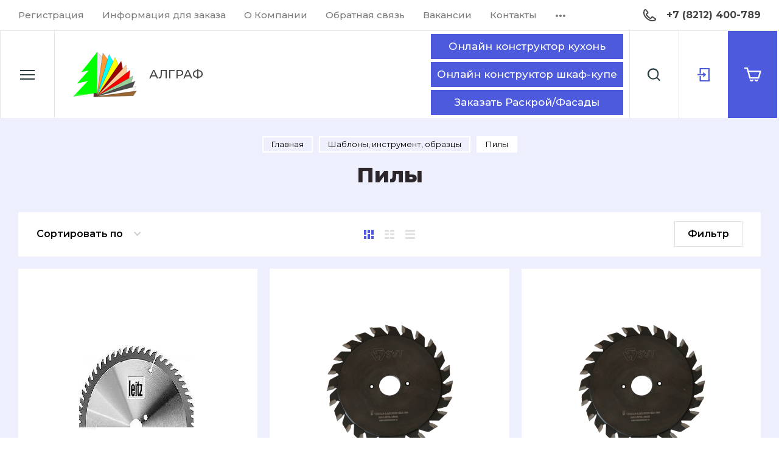

--- FILE ---
content_type: text/html; charset=utf-8
request_url: https://algraf.ru/magazin/folder/pily
body_size: 62210
content:

	
			<!doctype html>
<html lang="ru" data-wf-page="5cc17aac198b8d4af2c56fe7" data-wf-site="5cc17aac198b8d06a0c56fe6">

<head>
	<meta charset="utf-8">
	<meta name="robots" content="all"/>
	<title>Пилы </title>
<!-- assets.top -->
<meta property="og:image" content="https://algraf.ru/d/screenshot_20231002-190306_chrome.jpg">
<meta name="twitter:image" content="https://algraf.ru/d/screenshot_20231002-190306_chrome.jpg">
<meta property="og:image:width" content="350">
<meta property="og:image:height" content="350">
<meta property="og:type" content="website">
<meta property="og:url" content="https://algraf.ru/magazin/folder/pily">
<meta property="og:site_name" content="Алграф">
<meta property="vk:app_id" content="https://vk.com/algraf11">
<meta name="twitter:card" content="summary">
<!-- /assets.top -->

	
	<meta name="description" content="Пилы ">
	<meta name="keywords" content="Пилы ">
	<meta name="SKYPE_TOOLBAR" content="SKYPE_TOOLBAR_PARSER_COMPATIBLE">
	<meta name="viewport" content="width=device-width, initial-scale=1.0, maximum-scale=1.0, user-scalable=no">
	<meta name="format-detection" content="telephone=no">
	<meta http-equiv="x-rim-auto-match" content="none">
	
		
	<link rel="stylesheet" href="/g/templates/shop2/2.82.2/css/jq_ui.css">
	<link rel="stylesheet" href="/g/templates/shop2/2.82.2/css/lightgallery.css">
	<link rel="stylesheet" href="/g/templates/shop2/2.82.2/css/uikit.min.css">
	<link rel="stylesheet" href="/g/libs/jquery-popover/0.0.4/jquery.popover.css">
	<link rel="stylesheet" href="/g/libs/remodal/css/remodal.css">
	<link rel="stylesheet" href="/g/libs/remodal/css/remodal-default-theme.css">
	<link rel="stylesheet" href="/g/libs/jqueryui/datepicker-and-slider/css/jquery-ui.css">
	
	<link href="https://fonts.googleapis.com/css?family=IBM+Plex+Serif:200,200i,300,300i|Montserrat:100,200,300,400,500,600,700,800,900&display=swap&subset=cyrillic,cyrillic-ext" rel="stylesheet">
	
	<script src="/g/libs/jquery/1.10.2/jquery.min.js"></script>
	<script src="/g/libs/jqueryui/1.10.3/jquery-ui.min.js" charset="utf-8"></script>
	
		<link rel="stylesheet" href="/g/css/styles_articles_tpl.css">

            <!-- 46b9544ffa2e5e73c3c971fe2ede35a5 -->
            <script src='/shared/s3/js/lang/ru.js'></script>
            <script src='/shared/s3/js/common.min.js'></script>
        <link rel='stylesheet' type='text/css' href='/shared/s3/css/calendar.css' /><link rel='stylesheet' type='text/css' href='/shared/highslide-4.1.13/highslide.min.css'/>
<script type='text/javascript' src='/shared/highslide-4.1.13/highslide-full.packed.js'></script>
<script type='text/javascript'>
hs.graphicsDir = '/shared/highslide-4.1.13/graphics/';
hs.outlineType = null;
hs.showCredits = false;
hs.lang={cssDirection:'ltr',loadingText:'Загрузка...',loadingTitle:'Кликните чтобы отменить',focusTitle:'Нажмите чтобы перенести вперёд',fullExpandTitle:'Увеличить',fullExpandText:'Полноэкранный',previousText:'Предыдущий',previousTitle:'Назад (стрелка влево)',nextText:'Далее',nextTitle:'Далее (стрелка вправо)',moveTitle:'Передвинуть',moveText:'Передвинуть',closeText:'Закрыть',closeTitle:'Закрыть (Esc)',resizeTitle:'Восстановить размер',playText:'Слайд-шоу',playTitle:'Слайд-шоу (пробел)',pauseText:'Пауза',pauseTitle:'Приостановить слайд-шоу (пробел)',number:'Изображение %1/%2',restoreTitle:'Нажмите чтобы посмотреть картинку, используйте мышь для перетаскивания. Используйте клавиши вперёд и назад'};</script>
<link rel="icon" href="/favicon.png" type="image/png">

<!--s3_require-->
<link rel="stylesheet" href="/g/basestyle/1.0.1/user/user.css" type="text/css"/>
<link rel="stylesheet" href="/g/basestyle/1.0.1/user/user.blue.css" type="text/css"/>
<script type="text/javascript" src="/g/basestyle/1.0.1/user/user.js" async></script>
<!--/s3_require-->
				
		
		
		
			<link rel="stylesheet" type="text/css" href="/g/shop2v2/default/css/theme.less.css">		
			<script type="text/javascript" src="/g/printme.js"></script>
		<script type="text/javascript" src="/g/shop2v2/default/js/tpl.js"></script>
		<script type="text/javascript" src="/g/shop2v2/default/js/baron.min.js"></script>
		
			<script type="text/javascript" src="/g/shop2v2/default/js/shop2.2.js"></script>
		
	<script type="text/javascript">shop2.init({"productRefs": [],"apiHash": {"getPromoProducts":"0d143d3c85fe1d78f38e64c7427417af","getSearchMatches":"a155b20309591219d0d589b19d201c8a","getFolderCustomFields":"a5976d8e50110c270950cd8b856abf8d","getProductListItem":"5adbdadad3653104ce41569c88cd6e89","cartAddItem":"8b18d12fd88b39f482715ca6b64a1c29","cartRemoveItem":"8ffbad3d3362304cb5b11dd52c0057fa","cartUpdate":"3b36538a3a4cf8aefa38cd3baf22269b","cartRemoveCoupon":"bd23a600b7c3293b6d05ccca5995b4c5","cartAddCoupon":"b7adc2863c454f29c69509347de2d47c","deliveryCalc":"38a3250df33410da6d2c70f7f2805423","printOrder":"896971d85ffcd8fa948faa5f3bf09af4","cancelOrder":"6cfca0683b4864a0c627e7c644ca26a9","cancelOrderNotify":"e2896de8618d6ff009440badca421c48","repeatOrder":"5528f7f3a6394f9686a57bbd3ecc41bb","paymentMethods":"63a4af4fc91b877cfa35f55558486bca","compare":"0c8b9c3522821558088a904b5efc1535"},"hash": null,"verId": 745178,"mode": "folder","step": "","uri": "/magazin","IMAGES_DIR": "/d/","my": {"price_fa_rouble":false,"buy_mod":true,"buy_kind":true,"hide_article":false,"gr_enable_card_h1":true,"special_alias":"\u0421\u043f\u0435\u0446\u043f\u0440\u0435\u0434\u043b\u043e\u0436\u0435\u043d\u0438\u0435","new_alias":"\u041d\u043e\u0432\u0438\u043d\u043a\u0430","not_available_alias":"\u0412 \u043a\u043e\u0440\u0437\u0438\u043d\u0443","buy_alias":"\u0412 \u043a\u043e\u0440\u0437\u0438\u043d\u0443","gr_copy_1":true,"gr_img_lazyload":false,"gr_shop2_msg":true,"lazy_load_subpages":true,"gr_lazy_load":false,"gr_pagelist_lazy_load":true,"gr_pagelist_lazy":true,"gr_product_quick_view":true,"gr_buy_btn_data_url":true,"gr_cart_preview_cart_btn":"\u041e\u0444\u043e\u0440\u043c\u0438\u0442\u044c \u0437\u0430\u043a\u0430\u0437","gr_cart_cleanup_btn":"\u041e\u0447\u0438\u0441\u0442\u0438\u0442\u044c","gr_cart_preview_popup":true,"gr_change_styles":true},"shop2_cart_order_payments": 1,"cf_margin_price_enabled": 0,"maps_yandex_key":"","maps_google_key":""});shop2.filter._pre_params = "&s[folder_id]=709348221";shop2.facets.enabled = true;</script>
	
	<script src="/g/libs/jquery-formstyler/1.7.4/jquery.formstyler.min.js" charset="utf-8"></script>
	<script src="/g/libs/lightgallery/v1.2.19/lightgallery.js"></script>
	<script src="/g/libs/nouislider/7.0.10/jquery.nouislider.min.js" charset="utf-8"></script>
	<script src="/g/libs/jquery-responsive-tabs/1.5.1/jquery.responsivetabs.min.js"></script>
	
	<script src="/g/libs/jquery-slick/1.9.0/slick.min.js" charset="utf-8"></script>
	
	<script src="/g/s3/misc/math/0.0.1/s3.math.js"></script>
	<script src="/g/s3/misc/eventable/0.0.1/s3.eventable.js"></script>
	<script src="/g/s3/menu/allin/0.0.3/s3.menu.allin.js"></script>
	<script src="/g/libs/flexmenu/1.4.2/flexmenu.min.js"></script>
	
	<script src="/g/templates/shop2/2.82.2/js/uikit.min.js"></script>
	<script src="/g/templates/shop2/2.82.2/js/grid.min.js"></script>
	
	<script src="/g/templates/shop2/2.82.2/js/animit.for.waslide.js"></script>
	<script src="/g/templates/shop2/2.82.2/js/waslide.menu.js"></script>
	<script src="/g/templates/shop2/2.82.2/js/matchHeight-min.js"></script>
	<script src="/g/templates/shop2/2.82.2/js/jquery.bgdsize.js"></script>
	<script src="/g/templates/shop2/2.82.2/js/s3.form.js" charset="utf-8"></script>
		<script src="/g/libs/jquery-popover/0.0.4/jquery.popover.js"></script>
	<script src="/g/templates/shop2/widgets/js/timer.js"></script>
	<script src="/g/libs/remodal/js/remodal.js"></script>
	<script src="/g/s3/misc/form/shop-form/shop-form-minimal.js" charset="utf-8"></script>
	
	<!-- Доп работы. Начало -->
		
			<script src="/g/templates/shop2/2.82.2/copy_1/additional_works/shop2_msg/shop2_msg.js"></script>
		
		
		
		
		<!-- Доп работы. Конец -->
	
			<script src="/g/templates/shop2/2.82.2/copy_1/js/shop_main.js" charset="utf-8"></script>
		<script src="/g/templates/shop2/2.82.2/copy_1/js/site.js" charset="utf-8"></script>
		
					    <link rel="stylesheet" href="/g/templates/shop2/2.82.2/copy_1/themes/theme10/theme.scss.css">
				
	<link rel="stylesheet" href="/g/templates/shop2/2.82.2/copy_1/css/global_styles.css">
	
	
	    <script type="text/javascript">
	        ! function(o, c) {
	            var n = c.documentElement,
	                t = " w-mod-";
	            n.className += t + "js", ("ontouchstart" in o || o.DocumentTouch && c instanceof DocumentTouch) && (n.className += t + "touch")
	        }(window, document);
	    </script>
	
	
			
			<style>
				.quick-view-trigger {display: none !important;}
			</style>
		
		
	
	
	</head>	<script>document.addEventListener('DOMContentLoaded', function (){var params=decodeURIComponent(window.location.search.substring(1)); var broskoweb_container=document.getElementById('broskoweb_container_coupe'); var iframe=document.createElement('iframe'); iframe.id='broskoweb_coupe'; iframe.allowFullscreen=true; iframe.style.width="100%"; iframe.style.height="100%"; iframe.style.minHeight="700px"; iframe.style.border=0; iframe.src='https://broskokitchenplanner.com/clients/test/config/index.php/main_coupe'; if (params !=='') iframe.src=iframe.src + "?" + params; broskoweb_container.appendChild(iframe);})</script>
<link rel="stylesheet" href="/t/v738/images/css/site.addons.scss.css">
<body class="body site gr-change-styles">
	<div class="site__wrapper ">
		
				
					<script src="/g/templates/shop2/2.82.2/copy_1/additional_works/cart_preview_popup/cart_preview_popup.js"></script>

<div class="remodal cart-remodal" data-remodal-id="cart-preview-popup" role="dialog" data-remodal-options="hashTracking: false">
	<div class="cart-remodal-inner-wrap">
		<button class="gr-icon-btn remodal-close-btn">
			<span>Закрыть</span>
		</button>
		<div class="cart-remodal__body"></div>
	</div>
</div>				
		
		
		<div class="contacts_popup_wrapper">
			<div class="contacts_popup_wrap_in">
				<div class="contacts_popup_wrap">
					<div class="contacts_block_close">Закрыть</div>
					<div class="contacts_popup_block">

						<div class="contacts_block_title">Контакты</div>

												<div class="contacts_block_phones_wr">
							<div class="contacts_block_phones">
																	<div><a href="tel:+7 (8212) 400-789">+7 (8212) 400-789</a></div>
															</div>
													</div>
						
												
						
					</div>
				</div>
			</div>
		</div>

		<div class="cabinet_popup_wrapper">
			<div class="cabinet_popup_wrap_in">
				<div class="cabinet_popup_wrap">
					<div class="cabinet_block_close">Закрыть</div>
					<div class="cabinet_popup_block">
						<div class="shop2-block login-form ">
	<div class="block-title">
		Кабинет
	</div>
	<div class="block-body">
		
			<form method="post" action="/users">
				<input type="hidden" name="mode" value="login" />

				<div class="row login">
					<input placeholder="Логин" type="text" name="login" id="login" tabindex="1" value="" />
				</div>
				<div class="row">
					<input placeholder="Пароль" type="password" name="password" id="password" tabindex="2" value="" />
				</div>

				<div class="cab_form_btns">
					<div class="cab_enter_btn">
						<button type="submit" class="signin-btn" tabindex="3">Войти</button>
					</div>
					<div class="cab_form_in">
						<a href="/users/forgot_password" class="forgot">Забыли пароль?</a><br/>
						<a href="/users/register" class="register">Регистрация</a>
					</div>
				</div>
			<re-captcha data-captcha="recaptcha"
     data-name="captcha"
     data-sitekey="6LcNwrMcAAAAAOCVMf8ZlES6oZipbnEgI-K9C8ld"
     data-lang="ru"
     data-rsize="invisible"
     data-type="image"
     data-theme="light"></re-captcha></form>
			
						<div class="g-auth__row g-auth__social-min">
								


						<div class="g-form-field__title"><b>Также Вы можете войти через:</b></div>
			<div class="g-social">
										
						<a href="/users/hauth/start/vkontakte" class="g-social__item g-social__item--vk">Vkontakte</a>
										
			</div>
			
		
				</div>
			
		
	</div>
</div>					</div>
				</div>
			</div>
		</div>

		<div class="search_popup_wrapper">
			<div class="search_popup_wrap_in">
				<div class="search_popup_wrap">
					<div class="search_block_close">Закрыть</div>
					<div class="search_popup_block">
						<div class="search_block_title">Поиск</div>
						<nav class="site_search_wr">
							
																						    <form action="/magazin/search" class="www search_form" enctype="multipart/form-data">
							        <input type="text" name="search_text" value="" class="search-text" placeholder="Поиск по сайту">
							        <button type="submit" class="search_button"></button>
							    <re-captcha data-captcha="recaptcha"
     data-name="captcha"
     data-sitekey="6LcNwrMcAAAAAOCVMf8ZlES6oZipbnEgI-K9C8ld"
     data-lang="ru"
     data-rsize="invisible"
     data-type="image"
     data-theme="light"></re-captcha></form>
														
						    <div class="shop_search_btn"></div>
						</nav>
							
    
<div class="shop2-block search-form ">
	<div class="block-title row">
		Расширенный поиск
	</div>
	<div class="block-body">
		<form action="/magazin/search" enctype="multipart/form-data">
			<input type="hidden" name="sort_by" value=""/>
			
							<div class="row">
					<div class="row-title">Цена, р.</div>
					<div class="row-body price">
						<div class="input_left">
							<input placeholder="от" name="s[price][min]" type="text" size="5" class="small" value="" />
						</div>
						<div class="input_right">
							<input placeholder="до" name="s[price][max]" type="text" size="5" class="small" value="" />
						</div>
					</div>
				</div>
			
							<div class="row">
					<label class="row-title" for="shop2-name">Название:</label>
					<div class="row-body">
						<input type="text" name="s[name]" size="20" id="shop2-name" value="" />
					</div>
				</div>
			
							<div class="row">
					<label class="row-title" for="shop2-article">Артикул:</label>
					<div class="row-body">
						<input type="text" name="s[article]" id="shop2-article" value="" />
					</div>
				</div>
			
							<div class="row">
					<label class="row-title" for="shop2-text">Текст:</label>
					<div class="row-body">
						<input type="text" name="search_text" size="20" id="shop2-text"  value="" />
					</div>
				</div>
			
			
							<div class="row">
					<div class="row-title">Выберите категорию:</div>
					<div class="row-body">
						<select name="s[folder_id]" id="s[folder_id]" data-placeholder="Все категории">
							<option value="">Все категории</option>
																																                            <option value="709331621" >
		                                 Плитные материалы
		                            </option>
		                        																	                            <option value="709332421" >
		                                &raquo; ДВП
		                            </option>
		                        																	                            <option value="277582209" >
		                                &raquo;&raquo; Профиль соединительный для ДВП
		                            </option>
		                        																	                            <option value="3195809" >
		                                &raquo; ЛДСП Lamarty
		                            </option>
		                        																	                            <option value="169941009" >
		                                &raquo;&raquo; Артикулы кромок ПВХ к ЛДСП  Lamarty
		                            </option>
		                        																	                            <option value="238587609" >
		                                &raquo;&raquo; Таблица соответствия Воск/Штрих/Маркер к ЛДСП Ламарти
		                            </option>
		                        																	                            <option value="426130009" >
		                                &raquo;&raquo; Сертификаты
		                            </option>
		                        																	                            <option value="709332221" >
		                                &raquo; ЛХДФ/ХДФ
		                            </option>
		                        																	                            <option value="232672009" >
		                                &raquo; МДФ
		                            </option>
		                        																	                            <option value="238736809" >
		                                &raquo; Перфорированные Панели ХДФ
		                            </option>
		                        																	                            <option value="96932104" >
		                                &raquo; Плита ОСП(OSB)
		                            </option>
		                        																	                            <option value="144908506" >
		                                &raquo; Фасадные панели DUCO SLOTEX
		                            </option>
		                        																	                            <option value="12210102" >
		                                &raquo; Фанера
		                            </option>
		                        																	                            <option value="709334021" >
		                                &raquo; Фасадные панели мдф Kastamonu
		                            </option>
		                        																	                            <option value="259221309" >
		                                 РАСПРОДАЖА!!!
		                            </option>
		                        																	                            <option value="337176509" >
		                                 Новинки в Розничных сетях
		                            </option>
		                        																	                            <option value="163597609" >
		                                 Всё для кухни
		                            </option>
		                        																	                            <option value="132875409" >
		                                &raquo; Вытяжки кухонные
		                            </option>
		                        																	                            <option value="278582009" >
		                                &raquo;&raquo; Комплектующие к кухонным вытяжкам
		                            </option>
		                        																	                            <option value="427788009" >
		                                &raquo; Корзины, посудосушители, колонны
		                            </option>
		                        																	                            <option value="724084621" >
		                                &raquo;&raquo; Корзины, посудосушители в верхний шкаф
		                            </option>
		                        																	                            <option value="724152421" >
		                                &raquo;&raquo; Корзины, посудосушители в нижний шкаф
		                            </option>
		                        																	                            <option value="724339421" >
		                                &raquo;&raquo; Корзины, посудосушители в угловой шкаф
		                            </option>
		                        																	                            <option value="129126609" >
		                                &raquo; Кухонные модули
		                            </option>
		                        																	                            <option value="129124809" >
		                                &raquo;&raquo; Готовые кухонные модули в верхнюю базу
		                            </option>
		                        																	                            <option value="128801009" >
		                                &raquo;&raquo; Готовые кухонные модули в нижнюю базу
		                            </option>
		                        																	                            <option value="151158900" >
		                                &raquo;&raquo; Готовый кухонный колонный шкаф
		                            </option>
		                        																	                            <option value="724973421" >
		                                &raquo; Лотки, вкладыши
		                            </option>
		                        																	                            <option value="93187609" >
		                                &raquo; Мойки, смесители кухонные
		                            </option>
		                        																	                            <option value="138364609" >
		                                &raquo;&raquo; Смесители кухонные
		                            </option>
		                        																	                            <option value="93237009" >
		                                &raquo;&raquo; Мойки кухонные
		                            </option>
		                        																	                            <option value="722587621" >
		                                &raquo;&raquo; Комплектующие к мойкам
		                            </option>
		                        																	                            <option value="724987221" >
		                                &raquo; Мусоросборники/Гигиенические покрытия
		                            </option>
		                        																	                            <option value="709338821" >
		                                &raquo; Навесы для кухонных шкафов
		                            </option>
		                        																	                            <option value="192597701" >
		                                &raquo;&raquo; Подвеска полок на саморезах под крышечку Camar
		                            </option>
		                        																	                            <option value="193265101" >
		                                &raquo;&raquo; Подвеска для навешивания шкафа, SCARPI-4
		                            </option>
		                        																	                            <option value="194137701" >
		                                &raquo;&raquo; Подвеска скрытая Camar 818
		                            </option>
		                        																	                            <option value="194910301" >
		                                &raquo;&raquo; Подвеска усиленная Camar
		                            </option>
		                        																	                            <option value="195011701" >
		                                &raquo;&raquo; Подвеска для нижних баз скрытый монтаж 821
		                            </option>
		                        																	                            <option value="195020701" >
		                                &raquo;&raquo; Подвеска для нижних баз 807
		                            </option>
		                        																	                            <option value="195022101" >
		                                &raquo;&raquo; Подвеска пластиковая универсальная
		                            </option>
		                        																	                            <option value="195077301" >
		                                &raquo;&raquo; Подвески БОЯРД
		                            </option>
		                        																	                            <option value="28023809" >
		                                &raquo; Подставки под горячее
		                            </option>
		                        																	                            <option value="163556609" >
		                                &raquo; Рейлинги и декоративные элементы
		                            </option>
		                        																	                            <option value="163556809" >
		                                &raquo;&raquo; хром
		                            </option>
		                        																	                            <option value="163557009" >
		                                &raquo;&raquo; бронза
		                            </option>
		                        																	                            <option value="137979209" >
		                                &raquo;&raquo; Рейлинги и декоративные элементы STEELWOOD
		                            </option>
		                        																	                            <option value="71305902" >
		                                &raquo;&raquo; Рейлинговая система B-Planum
		                            </option>
		                        																	                            <option value="217673502" >
		                                &raquo;&raquo; черный матовый
		                            </option>
		                        																	                            <option value="709335021" >
		                                &raquo; Столешницы, мебельные щиты и комплектующие
		                            </option>
		                        																	                            <option value="58238104" >
		                                &raquo;&raquo; Столешницы
		                            </option>
		                        																	                            <option value="37022209" >
		                                &raquo;&raquo; Мебельные щиты
		                            </option>
		                        																	                            <option value="567668909" >
		                                &raquo;&raquo;&raquo; Продукция Albico
		                            </option>
		                        																	                            <option value="27925009" >
		                                &raquo;&raquo; Планки для мебельных столешниц и щитов
		                            </option>
		                        																	                            <option value="431432009" >
		                                &raquo;&raquo; Кромки с клеем
		                            </option>
		                        																	                            <option value="179326102" >
		                                &raquo;&raquo; Алюминиевый профиль для столешниц
		                            </option>
		                        																	                            <option value="709336221" >
		                                &raquo;&raquo; Плинтус кухонный
		                            </option>
		                        																	                            <option value="157458409" >
		                                &raquo;&raquo; Герметик для столешниц
		                            </option>
		                        																	                            <option value="724856421" >
		                                &raquo; Система барных стоек
		                            </option>
		                        																	                            <option value="180315809" >
		                                &raquo; Термозащитный профиль
		                            </option>
		                        																	                            <option value="158219409" >
		                                &raquo; Цоколь кухонный
		                            </option>
		                        																	                            <option value="75137306" >
		                                 Всё для шкаф-купе
		                            </option>
		                        																	                            <option value="277305509" >
		                                &raquo; Готовые решения от Практик Home
		                            </option>
		                        																	                            <option value="709336621" >
		                                &raquo; Наполнение для шкафов и гардеробных комнат
		                            </option>
		                        																	                            <option value="146293300" >
		                                &raquo; Сетчатые корзины и полки для белья
		                            </option>
		                        																	                            <option value="146223500" >
		                                &raquo; Лифт-пантограф для хранения одежды
		                            </option>
		                        																	                            <option value="709344221" >
		                                &raquo; Системы для шкафов-купе
		                            </option>
		                        																	                            <option value="291582700" >
		                                &raquo;&raquo; Декоративная система для раздвижных дверей
		                            </option>
		                        																	                            <option value="171351302" >
		                                &raquo;&raquo; Декорированный профиль Alvid
		                            </option>
		                        																	                            <option value="291571100" >
		                                &raquo;&raquo; Система Cruiser для раздвижных дверей
		                            </option>
		                        																	                            <option value="291577900" >
		                                &raquo;&raquo; Система FAST 50кг для раздвижных дверей
		                            </option>
		                        																	                            <option value="709344421" >
		                                &raquo;&raquo; Шкафы-купе &quot;Росла&quot;
		                            </option>
		                        																	                            <option value="86546609" >
		                                &raquo;&raquo; Шкаф-купе «Росла Sprint» (ДСП 16 мм)
		                            </option>
		                        																	                            <option value="433750609" >
		                                &raquo;&raquo; Шкафы-купе &quot;STERN&quot;
		                            </option>
		                        																	                            <option value="182718708" >
		                                &raquo;&raquo; Шкаф-купе &quot; ПРЕМИАЛ&quot;
		                            </option>
		                        																	                            <option value="429594209" >
		                                &raquo;&raquo; Шкаф-купе &quot;Алвид&quot;
		                            </option>
		                        																	                            <option value="33248609" >
		                                &raquo;&raquo; Шкаф купе &quot;Гратис&quot;
		                            </option>
		                        																	                            <option value="748519021" >
		                                &raquo;&raquo; Профиль однополозный
		                            </option>
		                        																	                            <option value="187834609" >
		                                &raquo;&raquo; Шкаф-купе в минималистском стиле
		                            </option>
		                        																	                            <option value="431000009" >
		                                &raquo;&raquo; Шкаф купе «Безрамный»
		                            </option>
		                        																	                            <option value="87431109" >
		                                 Для ванной комнаты
		                            </option>
		                        																	                            <option value="301554708" >
		                                 Фасады Вычегда - собственное производство
		                            </option>
		                        																	                            <option value="157794700" >
		                                 Готовые изделия
		                            </option>
		                        																	                            <option value="430999609" >
		                                &raquo; Готовая офисная мебель
		                            </option>
		                        																	                            <option value="36833501" >
		                                &raquo;&raquo; Корпусная мебель
		                            </option>
		                        																	                            <option value="36860301" >
		                                &raquo;&raquo; Офисные диваны и кресла для зон ожидания
		                            </option>
		                        																	                            <option value="11502701" >
		                                &raquo;&raquo; Кресла, стулья
		                            </option>
		                        																	                            <option value="130680901" >
		                                &raquo;&raquo;&raquo; Кресла для руководителя
		                            </option>
		                        																	                            <option value="130681501" >
		                                &raquo;&raquo;&raquo; Кресла для персонала
		                            </option>
		                        																	                            <option value="130681901" >
		                                &raquo;&raquo;&raquo; Детские кресла
		                            </option>
		                        																	                            <option value="130700701" >
		                                &raquo;&raquo;&raquo; Стулья для посетителей
		                            </option>
		                        																	                            <option value="13284502" >
		                                &raquo;&raquo;&raquo; Комплектующие
		                            </option>
		                        																	                            <option value="182879609" >
		                                &raquo; Кровати
		                            </option>
		                        																	                            <option value="75105106" >
		                                &raquo; Кухни
		                            </option>
		                        																	                            <option value="75105306" >
		                                &raquo; Шкафы
		                            </option>
		                        																	                            <option value="134958706" >
		                                 Декоративные панели и рейки
		                            </option>
		                        																	                            <option value="139218809" >
		                                 Зеркала и стекла
		                            </option>
		                        																	                            <option value="153956609" >
		                                &raquo; Стекла и зеркала простые
		                            </option>
		                        																	                            <option value="121874300" >
		                                &raquo;&raquo; Варианты минимальных размеров простых стекол и зеркал
		                            </option>
		                        																	                            <option value="169542809" >
		                                &raquo; Стекло крашеное
		                            </option>
		                        																	                            <option value="108229409" >
		                                &raquo; Стекла с рисунком
		                            </option>
		                        																	                            <option value="101254409" >
		                                &raquo; Зеркала с рисунком
		                            </option>
		                        																	                            <option value="437147609" >
		                                &raquo; Зеркала с подсветкой
		                            </option>
		                        																	                            <option value="119281009" >
		                                &raquo; Плитка зеркальная
		                            </option>
		                        																	                            <option value="241616809" >
		                                &raquo; Фотопечать на стекле, зеркале, мдф, лдсп, обоях
		                            </option>
		                        																	                            <option value="210180507" >
		                                &raquo; Зеркало и стекло с пескоструем
		                            </option>
		                        																	                            <option value="26469904" >
		                                 Картины Albico
		                            </option>
		                        																	                            <option value="709332821" >
		                                 Кромочные материалы
		                            </option>
		                        																	                            <option value="709333021" >
		                                &raquo; ПВХ кромка
		                            </option>
		                        																	                            <option value="709333221" >
		                                &raquo; Меламиновая кромка
		                            </option>
		                        																	                            <option value="719429221" >
		                                &raquo; Кромка ПВХ глянец
		                            </option>
		                        																	                            <option value="377327209" >
		                                &raquo; Кант накладной П-образный
		                            </option>
		                        																	                            <option value="170783902" >
		                                &raquo; Распродажа
		                            </option>
		                        																	                            <option value="430999209" >
		                                 Клей-расплав
		                            </option>
		                        																	                            <option value="194317301" >
		                                 Маски медицинские
		                            </option>
		                        																	                            <option value="274291409" >
		                                 Матрасы
		                            </option>
		                        																	                            <option value="292222500" >
		                                &raquo; Чехлы водонепроницаемые
		                            </option>
		                        																	                            <option value="161598209" >
		                                 Ортопедические основания для кровати
		                            </option>
		                        																	                            <option value="62058504" >
		                                 Рамочный профиль мдф
		                            </option>
		                        																	                            <option value="163598409" >
		                                 Система алюминиевых профилей
		                            </option>
		                        																	                            <option value="144312900" >
		                                &raquo; Каркасно-модульная система «Лофт комплект»
		                            </option>
		                        																	                            <option value="709345621" >
		                                &raquo; Подвесная система для межкомнатных дверей
		                            </option>
		                        																	                            <option value="709346221" >
		                                &raquo; Профиль для торгового оборудования
		                            </option>
		                        																	                            <option value="709346421" >
		                                &raquo; Алюминиевый фасадный профиль
		                            </option>
		                        																	                            <option value="748416821" >
		                                &raquo; Распашная система
		                            </option>
		                        																	                            <option value="93602209" >
		                                &raquo; Система для складных дверей
		                            </option>
		                        																	                            <option value="127332700" >
		                                &raquo; Система для деревянных дверей
		                            </option>
		                        																	                            <option value="177427302" >
		                                &raquo; Система для зонирования офисного пространства
		                            </option>
		                        																	                            <option value="177912302" >
		                                &raquo;&raquo; Комплектующие
		                            </option>
		                        																	                            <option value="709346021" >
		                                &raquo; Торцевой профиль
		                            </option>
		                        																	                            <option value="75103706" >
		                                 Столы, стулья, подстолья
		                            </option>
		                        																	                            <option value="437839009" >
		                                &raquo; Опоры и фурнитура для столов и барных стоек
		                            </option>
		                        																	                            <option value="81251902" >
		                                &raquo; Подстолья
		                            </option>
		                        																	                            <option value="277053409" >
		                                &raquo; Столы
		                            </option>
		                        																	                            <option value="277109009" >
		                                &raquo; Стулья, табуреты
		                            </option>
		                        																	                            <option value="705482821" >
		                                 Фасады
		                            </option>
		                        																	                            <option value="5191009" >
		                                &raquo; Фасады из алюминиевого профиля
		                            </option>
		                        																	                            <option value="10346809" >
		                                &raquo; Фасады из панелей мдф
		                            </option>
		                        																	                            <option value="10354009" >
		                                &raquo; Фасады фабрики &quot;Кедр&quot;
		                            </option>
		                        																	                            <option value="429080209" >
		                                &raquo; Фасады фабрики &quot;Fabriche&quot;
		                            </option>
		                        																	                            <option value="75051106" >
		                                 Фурнитура
		                            </option>
		                        																	                            <option value="76639706" >
		                                &raquo; Держатели для стекол и зеркал
		                            </option>
		                        																	                            <option value="75188306" >
		                                &raquo; Замки
		                            </option>
		                        																	                            <option value="176986100" >
		                                &raquo; Заглушки для профильных труб
		                            </option>
		                        																	                            <option value="709338021" >
		                                &raquo; Защелки мебельные, магниты, амортизаторы
		                            </option>
		                        																	                            <option value="30191902" >
		                                &raquo; Карнизы для штор
		                            </option>
		                        																	                            <option value="76217706" >
		                                &raquo; Крючки мебельные
		                            </option>
		                        																	                            <option value="77149906" >
		                                &raquo; Ключницы
		                            </option>
		                        																	                            <option value="59181704" >
		                                &raquo; Метизы
		                            </option>
		                        																	                            <option value="725007421" >
		                                &raquo; Направляющие, метабоксы, системы выдвижения
		                            </option>
		                        																	                            <option value="143063300" >
		                                &raquo;&raquo; Направляющие шариковые
		                            </option>
		                        																	                            <option value="143065100" >
		                                &raquo;&raquo; Направляющие роликовые
		                            </option>
		                        																	                            <option value="143065900" >
		                                &raquo;&raquo; Направляющие шариковые под клавиатуру
		                            </option>
		                        																	                            <option value="142429900" >
		                                &raquo;&raquo; Направляющие с доводчиком
		                            </option>
		                        																	                            <option value="183246900" >
		                                &raquo;&raquo; Направляющие push-to-open без амортизатора (выдвижение после нажатия)
		                            </option>
		                        																	                            <option value="136629900" >
		                                &raquo;&raquo; Направляющие push-to-open скрытый монтаж (выдвижение после нажатия)
		                            </option>
		                        																	                            <option value="183100100" >
		                                &raquo;&raquo; Направляющие PUSH+SOFT CLOSING (выдвижение после нажатия)
		                            </option>
		                        																	                            <option value="142425700" >
		                                &raquo;&raquo; Направляющие скрытого монтажа
		                            </option>
		                        																	                            <option value="142990300" >
		                                &raquo;&raquo; Метабоксы
		                            </option>
		                        																	                            <option value="136871700" >
		                                &raquo;&raquo; Система выдвижения ящиков B-Box (Боярд)
		                            </option>
		                        																	                            <option value="270565100" >
		                                &raquo;&raquo; Система выдвижения СТАРТ (Боярд)
		                            </option>
		                        																	                            <option value="95899302" >
		                                &raquo;&raquo;&raquo; Система выдвижения СТАРТ в разборе
		                            </option>
		                        																	                            <option value="95974502" >
		                                &raquo;&raquo;&raquo; Внутренний ящик
		                            </option>
		                        																	                            <option value="142326900" >
		                                &raquo;&raquo; Система выдвижных ящиков Freebox (Гратис)
		                            </option>
		                        																	                            <option value="142339700" >
		                                &raquo;&raquo; Система выдвижных ящиков Slim Box (Гратис)
		                            </option>
		                        																	                            <option value="45481105" >
		                                &raquo;&raquo; Система выдвижения ящиков Matrix Box (Хефеле)
		                            </option>
		                        																	                            <option value="142952900" >
		                                &raquo;&raquo; Система выдвижных ящиков Moovit (Hafele)
		                            </option>
		                        																	                            <option value="142956700" >
		                                &raquo;&raquo; Система выдвижных ящиков NOVA PRO DELUXE (Grass)
		                            </option>
		                        																	                            <option value="143071900" >
		                                &raquo;&raquo; Система выдвижных ящиков Tipmatic Plus (Grass)
		                            </option>
		                        																	                            <option value="437839209" >
		                                &raquo; Подпятники
		                            </option>
		                        																	                            <option value="709341821" >
		                                &raquo; Ножки для корпусной и мягкой мебели
		                            </option>
		                        																	                            <option value="437838409" >
		                                &raquo;&raquo; Колесные опоры
		                            </option>
		                        																	                            <option value="437838609" >
		                                &raquo;&raquo; Опоры для кухонь под цоколь
		                            </option>
		                        																	                            <option value="437838809" >
		                                &raquo;&raquo; Опоры для шкафов
		                            </option>
		                        																	                            <option value="437839609" >
		                                &raquo;&raquo; Опоры для мягкой мебели
		                            </option>
		                        																	                            <option value="180895409" >
		                                &raquo; Ограничители
		                            </option>
		                        																	                            <option value="709346821" >
		                                &raquo; Освещение
		                            </option>
		                        																	                            <option value="709347021" >
		                                &raquo;&raquo; Светильники
		                            </option>
		                        																	                            <option value="83375809" >
		                                &raquo;&raquo; Светодиодные ленты
		                            </option>
		                        																	                            <option value="59452304" >
		                                &raquo;&raquo; Блоки питания
		                            </option>
		                        																	                            <option value="59446304" >
		                                &raquo;&raquo; Алюминиевые профили для ленты и световых полок
		                            </option>
		                        																	                            <option value="732126621" >
		                                &raquo;&raquo; Полка-светильник
		                            </option>
		                        																	                            <option value="709347621" >
		                                &raquo;&raquo; Выключатели
		                            </option>
		                        																	                            <option value="75186306" >
		                                &raquo;&raquo; Удлинители и розетки
		                            </option>
		                        																	                            <option value="218871308" >
		                                &raquo; Офисные аксессуары
		                            </option>
		                        																	                            <option value="220463501" >
		                                &raquo; Полки для ванной
		                            </option>
		                        																	                            <option value="76251706" >
		                                &raquo; Полкодержатели
		                            </option>
		                        																	                            <option value="709342421" >
		                                &raquo; Подъемные механизмы/Газ-лифты
		                            </option>
		                        																	                            <option value="32986905" >
		                                &raquo;&raquo; Подъемный механизм FREE SPACE
		                            </option>
		                        																	                            <option value="437009609" >
		                                &raquo;&raquo; Подъемный механизм FREE FOLD
		                            </option>
		                        																	                            <option value="437010009" >
		                                &raquo;&raquo; Подъемный механизм FREE FLAP
		                            </option>
		                        																	                            <option value="437026209" >
		                                &raquo;&raquo; Подъемный механизм AEROBUS
		                            </option>
		                        																	                            <option value="437026409" >
		                                &raquo;&raquo; Подъемный механизм GL
		                            </option>
		                        																	                            <option value="437027209" >
		                                &raquo;&raquo; Подъемный механизм VERSO
		                            </option>
		                        																	                            <option value="437029809" >
		                                &raquo;&raquo; Подъемный механизм STRATO
		                            </option>
		                        																	                            <option value="437052409" >
		                                &raquo;&raquo; Подъемный механизм L-80
		                            </option>
		                        																	                            <option value="437052609" >
		                                &raquo;&raquo; Подъемный механизм F-20
		                            </option>
		                        																	                            <option value="437053009" >
		                                &raquo;&raquo; Подъемный механизм Maxi C
		                            </option>
		                        																	                            <option value="273109909" >
		                                &raquo;&raquo; Подъемный механизм AVENTOS HF22/38 с петлями и заглушками
		                            </option>
		                        																	                            <option value="709342021" >
		                                &raquo; Петли мебельные
		                            </option>
		                        																	                            <option value="121310700" >
		                                &raquo;&raquo; Петли для деревянных фасадов простые
		                            </option>
		                        																	                            <option value="121311700" >
		                                &raquo;&raquo; Петли для деревянных фасадов с доводчиком
		                            </option>
		                        																	                            <option value="121005500" >
		                                &raquo;&raquo; Петли для алюминиевых фасадов
		                            </option>
		                        																	                            <option value="121259900" >
		                                &raquo;&raquo; Петли без пружины (Push)
		                            </option>
		                        																	                            <option value="121006300" >
		                                &raquo;&raquo; Карточные петли
		                            </option>
		                        																	                            <option value="121007300" >
		                                &raquo;&raquo; Рояльные петли
		                            </option>
		                        																	                            <option value="121007900" >
		                                &raquo;&raquo; Секретерные петли
		                            </option>
		                        																	                            <option value="179934702" >
		                                &raquo;&raquo; Система петель NEXIS
		                            </option>
		                        																	                            <option value="121008100" >
		                                &raquo;&raquo; Универсальные петли
		                            </option>
		                        																	                            <option value="179871102" >
		                                &raquo;&raquo; Распродажа
		                            </option>
		                        																	                            <option value="76195306" >
		                                &raquo; Ручки мебельные
		                            </option>
		                        																	                            <option value="67888306" >
		                                &raquo; Ручки профильные
		                            </option>
		                        																	                            <option value="709351821" >
		                                &raquo; Реставрационные материалы
		                            </option>
		                        																	                            <option value="59161504" >
		                                &raquo;&raquo; Заглушки
		                            </option>
		                        																	                            <option value="59161704" >
		                                &raquo;&raquo; Уход за мебелью
		                            </option>
		                        																	                            <option value="59398904" >
		                                &raquo; Стяжки и соединители
		                            </option>
		                        																	                            <option value="60385304" >
		                                &raquo; Соединительные системы труб и перил Joker
		                            </option>
		                        																	                            <option value="732557821" >
		                                &raquo;&raquo; Система труб Joker
		                            </option>
		                        																	                            <option value="23893702" >
		                                &raquo;&raquo; Система перил Joker
		                            </option>
		                        																	                            <option value="59178504" >
		                                &raquo; Уголки
		                            </option>
		                        																	                            <option value="709338421" >
		                                &raquo; Эксцентрики и дюбеля
		                            </option>
		                        																	                            <option value="195200300" >
		                                 Чистящие средства
		                            </option>
		                        																	                            <option value="163598209" >
		                                 Шаблоны, инструмент, образцы
		                            </option>
		                        																	                            <option value="733341821" >
		                                &raquo; Лента шлифовальная
		                            </option>
		                        																	                            <option value="7226209" >
		                                &raquo; Упаковочные материалы
		                            </option>
		                        																	                            <option value="709348221" >
		                                &raquo; Пилы
		                            </option>
		                        																	                            <option value="709350821" >
		                                &raquo; Подшипники
		                            </option>
		                        																	                            <option value="709351021" >
		                                &raquo; Сверла
		                            </option>
		                        																	                            <option value="709351221" >
		                                &raquo; Фрезы
		                            </option>
		                        																	                            <option value="709351421" >
		                                &raquo; Мебельный инструмент
		                            </option>
		                        																	                            <option value="4806409" >
		                                 Шторка-жалюзи
		                            </option>
		                        																	                            <option value="4807009" >
		                                &raquo; Инструкция по сборке
		                            </option>
		                        																	                            <option value="709328621" >
		                                 Услуги
		                            </option>
		                        																	                            <option value="7803704" >
		                                &raquo; Онлайн конструктор кухонь
		                            </option>
		                        																	                            <option value="709328821" >
		                                &raquo; Распил
		                            </option>
		                        																	                            <option value="709329421" >
		                                &raquo; Кромление
		                            </option>
		                        																	                            <option value="709331221" >
		                                &raquo; Столешницы и еврозапил
		                            </option>
		                        																	                            <option value="32890409" >
		                                &raquo; Двери-купе
		                            </option>
		                        																	                            <option value="709329821" >
		                                &raquo; Нанесение клея
		                            </option>
		                        																	                            <option value="101591409" >
		                                &raquo; Раскрой зеркала, стекла
		                            </option>
		                        																	                            <option value="709330021" >
		                                &raquo; Сращивание
		                            </option>
		                        																	                            <option value="709330421" >
		                                &raquo; Услуги по сборке фасада
		                            </option>
		                        																	                            <option value="709331021" >
		                                &raquo; Упаковка
		                            </option>
		                        																	                            <option value="241620009" >
		                                &raquo; УФ печать
		                            </option>
		                        																	                            <option value="268379900" >
		                                &raquo; Покраска металла
		                            </option>
		                        																	                            <option value="709330221" >
		                                &raquo; Заточка дисковых пил
		                            </option>
		                        													</select>
					</div>
				</div>

				<div class="row" id="shop2_search_custom_fields"></div>
			
						<div class="row" id="shop2_search_global_fields">
				
			
			
												<div class="row">
						<div class="row-title">Размер опоры, мм:</div>
						<div class="row-body">
							<select name="s[razmer_mm]" data-placeholder="Все">
								<option value="">Все</option>
																	<option value="5590809">710*46*46</option>
																	<option value="5591009">710*60*60</option>
																	<option value="5591209">820*46*46</option>
																	<option value="32708609">4мм</option>
																	<option value="26400009">1200х600х50</option>
																	<option value="32619809">2800х1220х8</option>
																	<option value="34106409">5,4х27 мм</option>
																	<option value="34349409">710 мм</option>
																	<option value="34106209">5,4х27 мм</option>
																	<option value="32708209">6м</option>
																	<option value="5591409">820*60*60</option>
																	<option value="32538009">50смх300м 17мкр</option>
																	<option value="32557209">2,6 м.</option>
																	<option value="26402209">2500х1200х12,5</option>
																	<option value="27575209">однорожковый</option>
																	<option value="32620209">2800х610х8</option>
																	<option value="32537809">2,8*1,25*0,02 м.</option>
																	<option value="32707809">5,4м</option>
																	<option value="33855209">3м</option>
																	<option value="32620009">2800х610х18</option>
																	<option value="34349609">820 мм</option>
																	<option value="34353409">820</option>
																	<option value="34355209">100х30</option>
																	<option value="34361609">d-50</option>
																	<option value="38568209">520</option>
																	<option value="34358809">710</option>
																	<option value="34365209">47х50</option>
																	<option value="69296409">40х40х50</option>
																	<option value="34378009">120</option>
																	<option value="37616409">60х50</option>
																	<option value="34354209">100х38</option>
																	<option value="34356009">150х30</option>
																	<option value="34368809">70</option>
																	<option value="34357809">100х40</option>
																	<option value="34364209">100х40х40</option>
																	<option value="34359609">100х38х38</option>
																	<option value="69297209">40х40х150</option>
																	<option value="34355009">100</option>
																	<option value="34380609">80</option>
																	<option value="34356809">150х50</option>
																	<option value="38568009">520</option>
																	<option value="34358609">h-54 </option>
																	<option value="60464209">735</option>
																	<option value="34354009">100х38</option>
																	<option value="34366809">27х50</option>
																	<option value="34355809">150х30</option>
																	<option value="34357609">150х50</option>
																	<option value="34364009">60х40х40</option>
																	<option value="60463209">730 × 667</option>
																	<option value="34359409">100х25х25</option>
																	<option value="34365809">27х50</option>
																	<option value="69297009">40х40х100</option>
																	<option value="34354809">100х38</option>
																	<option value="34380409">100х60</option>
																	<option value="34356609">150х50</option>
																	<option value="34358409">100х40</option>
																	<option value="34364809">47х50</option>
																	<option value="34353809">100х38</option>
																	<option value="34355609">150х30</option>
																	<option value="34368409">70</option>
																	<option value="34381209">100х50</option>
																	<option value="34357409">150х50</option>
																	<option value="60463009">730х60х60</option>
																	<option value="34359209">100х25х25</option>
																	<option value="69296809">40х40х70</option>
																	<option value="34378409">150</option>
																	<option value="34350009">710 </option>
																	<option value="34356409">150х50</option>
																	<option value="34358209">60х40</option>
																	<option value="34364609">47х50</option>
																	<option value="34353609">1100</option>
																	<option value="34366409">27х50</option>
																	<option value="34355409">100х30</option>
																	<option value="34361809">d-50</option>
																	<option value="34368209">50х60</option>
																	<option value="34381009">100х50</option>
																	<option value="34357209">80х50</option>
																	<option value="34363609">60х40х40</option>
																	<option value="38568409">520</option>
																	<option value="60462809">730х40х40</option>
																	<option value="34359009">100х25х25</option>
																	<option value="69296609">40х40х60</option>
																	<option value="37616609">60х50</option>
																	<option value="34360809">d-40</option>
																	<option value="34367209">27х50</option>
																	<option value="34349809">1100 мм</option>
																	<option value="34356209">100х30</option>
																	<option value="34369009">145-165</option>
																	<option value="34358009">100х40</option>
																	<option value="88479809">60</option>
																	<option value="88480009">140</option>
																	<option value="88480409">45</option>
																	<option value="88481409">30</option>
																	<option value="90193409">30х60/725х595</option>
																	<option value="90552209">40х40х75</option>
																	<option value="90567409">50</option>
																	<option value="90569609">40х40/725х200</option>
																	<option value="90569809">725</option>
																	<option value="97987609">40х50</option>
																	<option value="97987809">120х50</option>
																	<option value="100681609">h-54</option>
																	<option value="160256809">945</option>
																	<option value="182736409">18</option>
																	<option value="182770409">20</option>
																	<option value="95186300">1100х60х60</option>
																	<option value="95190300">710х60х60</option>
																	<option value="95198500">820х60х60</option>
																	<option value="95205900">710х50</option>
																	<option value="95242500">820х60</option>
																	<option value="95242700">1100Х60</option>
																	<option value="95242900">710Х60</option>
																	<option value="95246700">710х46х46</option>
																	<option value="277382700">1000х400</option>
																	<option value="277397500">1000х500</option>
																	<option value="277397700">950х590</option>
																	<option value="76067902">50х100</option>
																	<option value="76068702">50х120</option>
																	<option value="63351706">150х25х25</option>
																	<option value="77353707">130</option>
																	<option value="307698313">230</option>
															</select>
						</div>
					</div>
							

						</div>
						
							<div class="row">
					<div class="row-title">Производитель:</div>
					<div class="row-body">
						<select name="s[vendor_id]" data-placeholder="Все производители">
							<option value="">Все</option>          
		                    		                        <option value="182062913" >Weriton</option>
		                    		                        <option value="22218713" >Мера</option>
		                    		                        <option value="87227309" >Italiana Ferramenta (Италия)</option>
		                    		                        <option value="8087709" >Amollet</option>
		                    		                        <option value="53078708" >АЛГРАФ</option>
		                    		                        <option value="31378108" >Premial</option>
		                    		                        <option value="23344306" >МАСТЕР СИТИ</option>
		                    		                        <option value="18641906" >Ligna</option>
		                    		                        <option value="17992106" >Maxstone</option>
		                    		                        <option value="17118706" >Боярд</option>
		                    		                        <option value="6738706" >Trodos</option>
		                    		                        <option value="16781105" >СтеклоДизайн</option>
		                    		                        <option value="23288104" >Ингкома</option>
		                    		                        <option value="15672504" >ВДП</option>
		                    		                        <option value="9906504" >ЦентроКомплект</option>
		                    		                        <option value="7897904" >Кухонные принадлежности</option>
		                    		                        <option value="7831504" >Grandis</option>
		                    		                        <option value="57402902" >ПрофиСтиль</option>
		                    		                        <option value="57361102" >МартиКом</option>
		                    		                        <option value="41880102" >Полигран</option>
		                    		                        <option value="26231502" >LILT(Китай)</option>
		                    		                        <option value="26104502" >FUL (Италия)</option>
		                    		                        <option value="22378902" >МФ</option>
		                    		                        <option value="5831102" >Joker</option>
		                    		                        <option value="3112102" >Сыктывкарский фанерный завод</option>
		                    		                        <option value="34055101" >МакМарт</option>
		                    		                        <option value="7344901" >Командор</option>
		                    		                        <option value="3688901" >VPL</option>
		                    		                        <option value="969701" >Кедр</option>
		                    		                        <option value="90450500" >Family</option>
		                    		                        <option value="75661900" >GP-Plast (Китай)</option>
		                    		                        <option value="75661700" >Rehau (Германия)</option>
		                    		                        <option value="75661300" >Dollken (Германия)</option>
		                    		                        <option value="58713900" >МДМ</option>
		                    		                        <option value="58092700" >ПАУЛ МАРК</option>
		                    		                        <option value="42596900" >Найди</option>
		                    		                        <option value="35582300" >GRASS(Австрия)</option>
		                    		                        <option value="28497809" >STERN</option>
		                    		                        <option value="28352009" >De Fran (Китай)</option>
		                    		                        <option value="28318009" >Мakmart</option>
		                    		                        <option value="27895409" >Алвид</option>
		                    		                        <option value="26539009" >EDSON</option>
		                    		                        <option value="25546009" >Кламет</option>
		                    		                        <option value="25431409" >ФМС</option>
		                    		                        <option value="23992409" >МаксСтоун</option>
		                    		                        <option value="23884009" >Paulmark</option>
		                    		                        <option value="23827809" >Dollken</option>
		                    		                        <option value="23824809" >GRATIS (Россия)</option>
		                    		                        <option value="18694009" >SAZ</option>
		                    		                        <option value="18172809" >Антик</option>
		                    		                        <option value="17913809" >Термопласт</option>
		                    		                        <option value="17542409" >5638</option>
		                    		                        <option value="17359809" >Экологическая Мебель на МеталлоКаркасе</option>
		                    		                        <option value="16825409" >Eltons</option>
		                    		                        <option value="16818209" >Kastamonu</option>
		                    		                        <option value="16509809" >128048</option>
		                    		                        <option value="16509609" >9153 (126122)</option>
		                    		                        <option value="16508409" >гл. 380-490, арт.32/72.N30/МТ</option>
		                    		                        <option value="16507809" >гл.380-490, арт.32/72.N40/BI</option>
		                    		                        <option value="16508809" >гл.380-490, арт.32/72.N40/МТ</option>
		                    		                        <option value="16509009" >гл.380-490, арт.32/72.N45/МТ</option>
		                    		                        <option value="16509209" >гл.380-490, арт.32/72.N50/МТ</option>
		                    		                        <option value="16508009" >гл.380-490, арт.32/72.N60/BI</option>
		                    		                        <option value="16509409" >гл.380-490, арт.32/72.N60/МТ</option>
		                    		                        <option value="16508609" >гл.380-490, арт.32/73.N35/GR</option>
		                    		                        <option value="16508209" >гл.422-450, арт.ТЕ13.2668.05.013</option>
		                    		                        <option value="14648409" >Емар</option>
		                    		                        <option value="14155809" >VIBO (Италия)</option>
		                    		                        <option value="13894609" >Пара-Пласт</option>
		                    		                        <option value="12708009" >UNIONPLAST</option>
		                    		                        <option value="12707609" >AGOFORM</option>
		                    		                        <option value="11820209" >Kessebohmer</option>
		                    		                        <option value="11401009" >GranFest-ECO</option>
		                    		                        <option value="11387009" >MAKMART</option>
		                    		                        <option value="10773409" >Elikor</option>
		                    		                        <option value="9469209" >Albico</option>
		                    		                        <option value="7864209" >ФМС(Россия)</option>
		                    		                        <option value="7746409" >ЮММ</option>
		                    		                        <option value="6214609" >Ewigstein</option>
		                    		                        <option value="5495009" >Gslight</option>
		                    		                        <option value="5425809" >Polygran</option>
		                    		                        <option value="3214009" >АГИДЕЛЬ</option>
		                    		                        <option value="3075409" >BOYARD</option>
		                    		                        <option value="1373209" >Slotex</option>
		                    		                        <option value="877809" >GTV &quot;Меридиан&quot;</option>
		                    		                        <option value="65744221" >Bessey</option>
		                    		                        <option value="65729821" >Klein</option>
		                    		                        <option value="65723221" >Sistemi</option>
		                    		                        <option value="65723021" >Omas</option>
		                    		                        <option value="65722821" >Leitz</option>
		                    		                        <option value="65722621" >Freud</option>
		                    		                        <option value="65468821" >Ebir</option>
		                    		                        <option value="65267221" >Росла</option>
		                    		                        <option value="64652021" >Giusti</option>
		                    		                        <option value="63963821" >Веста</option>
		                    		                        <option value="63312421" >VOLPATO</option>
		                    		                        <option value="63093621" >Hafele</option>
		                    		                        <option value="63092421" >GRASS</option>
		                    		                        <option value="63085821" >ГРАТИС</option>
		                    		                        <option value="62752621" >Rauvario</option>
		                    		                        <option value="62551221" >Аквасталь</option>
		                    		                        <option value="62550821" >Matteo</option>
		                    		                        <option value="62550021" >UKINOX</option>
		                    		                        <option value="62374221" >GranFest</option>
		                    		                        <option value="62271021" >Korner</option>
		                    		                        <option value="62082821" >СОЮЗ</option>
		                    		                        <option value="61926021" >СКИФ</option>
		                    		                        <option value="61800421" >ARPA (Италия)</option>
		                    		                        <option value="61761221" >Pfleiderer</option>
		                    		                        <option value="61761021" >Rehau</option>
		                    		                        <option value="61730421" >EGGER</option>
		                    		                        <option value="61572021" >Супер профиль</option>
		                    		                        <option value="61569621" >АГТ (Россия)</option>
		                    		                        <option value="61486221" >AGT</option>
		                    		                        <option value="60911421" >Спика</option>
		                    		                        <option value="60867221" >Кроношпан</option>
		                    		                        <option value="58800821" >Валмакс</option>
		                    		                        <option value="58132221" >LAMARTY</option>
		                    						</select>
					</div>
				</div>
			
											    <div class="row">
				        <div class="row-title">Новинка:</div>
				        <div class="row-body">
				            				            <select name="s[flags][108307]" data-placeholder="Все">
					            <option value="">Все</option>
					            <option value="1">да</option>
					            <option value="0">нет</option>
					        </select>
				        </div>
				    </div>
		    												    <div class="row">
				        <div class="row-title">Количество ограничено!:</div>
				        <div class="row-body">
				            				            <select name="s[flags][155102]" data-placeholder="Все">
					            <option value="">Все</option>
					            <option value="1">да</option>
					            <option value="0">нет</option>
					        </select>
				        </div>
				    </div>
		    												    <div class="row">
				        <div class="row-title">Наличие товара уточняйте!:</div>
				        <div class="row-body">
				            				            <select name="s[flags][155902]" data-placeholder="Все">
					            <option value="">Все</option>
					            <option value="1">да</option>
					            <option value="0">нет</option>
					        </select>
				        </div>
				    </div>
		    												    <div class="row">
				        <div class="row-title">Под заказ:</div>
				        <div class="row-body">
				            				            <select name="s[flags][765900]" data-placeholder="Все">
					            <option value="">Все</option>
					            <option value="1">да</option>
					            <option value="0">нет</option>
					        </select>
				        </div>
				    </div>
		    												    <div class="row">
				        <div class="row-title">Распродажа:</div>
				        <div class="row-body">
				            				            <select name="s[flags][852500]" data-placeholder="Все">
					            <option value="">Все</option>
					            <option value="1">да</option>
					            <option value="0">нет</option>
					        </select>
				        </div>
				    </div>
		    												    <div class="row">
				        <div class="row-title">Новинка:</div>
				        <div class="row-body">
				            				            <select name="s[flags][2]" data-placeholder="Все">
					            <option value="">Все</option>
					            <option value="1">да</option>
					            <option value="0">нет</option>
					        </select>
				        </div>
				    </div>
		    												    <div class="row">
				        <div class="row-title">Спецпредложение:</div>
				        <div class="row-body">
				            				            <select name="s[flags][1]" data-placeholder="Все">
					            <option value="">Все</option>
					            <option value="1">да</option>
					            <option value="0">нет</option>
					        </select>
				        </div>
				    </div>
		    				
							<div class="row">
					<div class="row-title">Результатов на странице:</div>
					<div class="row-body">
						<select name="s[products_per_page]">
											            					            					            <option value="5">5</option>
				            					            					            <option value="20" selected="selected">20</option>
				            					            					            <option value="35">35</option>
				            					            					            <option value="50">50</option>
				            					            					            <option value="65">65</option>
				            					            					            <option value="80">80</option>
				            					            					            <option value="95">95</option>
				            						</select>
					</div>
				</div>
			
			<div class="row-button">
				<button type="submit" class="search-btn">Найти</button>
			</div>

		<re-captcha data-captcha="recaptcha"
     data-name="captcha"
     data-sitekey="6LcNwrMcAAAAAOCVMf8ZlES6oZipbnEgI-K9C8ld"
     data-lang="ru"
     data-rsize="invisible"
     data-type="image"
     data-theme="light"></re-captcha></form>
	</div>
</div><!-- Search Form -->					</div>
				</div>
			</div>
		</div>

		<div class="cat_popup_wrapper">
			<div class="cat_popup_wrap">
				<div class="cat_popup_block">

					<div class="cat_popup_close">Закрыть</div>
					<div class="cab_btn_wrap hide">
						<div class="cab_popup_btn"><span>Вход</span></div>
					</div>
					<div class="cat_popup_title">Каталог</div>

									        <ul class="popup_menu menu-default">
				            				                				            				                				
				                    				
				                    				                        <li class="has">
				                        	<a href="/magazin/folder/plitnye-materialy"><span class="menu_item">Плитные материалы</span><span class="open_ul_p"></span></a>
				                    				
				                    				
				                				            				                				
				                    				                        				                            <ul>
				                        				                    				
				                    				                        <li class="has">
				                        	<a href="/magazin/folder/dvp"><span class="menu_item">ДВП</span><span class="open_ul_p"></span></a>
				                    				
				                    				
				                				            				                				
				                    				                        				                            <ul>
				                        				                    				
				                    				                        <li class="">
				                        	<a href="/profil-soyedinitelnyy-dlya-dvp"><span class="menu_item">Профиль соединительный для ДВП</span></a>
				                    				
				                    				
				                				            				                				
				                    				                        				                            </li>
				                            				                                </ul>
				                                </li>
				                            				                        				                    				
				                    				                        <li class="has">
				                        	<a href="/ldsp-lamarty"><span class="menu_item">ЛДСП Lamarty</span><span class="open_ul_p"></span></a>
				                    				
				                    				
				                				            				                				
				                    				                        				                            <ul>
				                        				                    				
				                    				                        <li class="">
				                        	<a href="/magazin/folder/artikuly-kromok-pvkh-k-ldsp-lamarty"><span class="menu_item">Артикулы кромок ПВХ к ЛДСП  Lamarty</span></a>
				                    				
				                    				
				                				            				                				
				                    				                        				                            </li>
				                            				                        				                    				
				                    				                        <li class="">
				                        	<a href="/magazin/folder/tablitsa-sootvetstviya-vosk-shtrikh-marker-k-ldsp-lamarti"><span class="menu_item">Таблица соответствия Воск/Штрих/Маркер к ЛДСП Ламарти</span></a>
				                    				
				                    				
				                				            				                				
				                    				                        				                            </li>
				                            				                        				                    				
				                    				                        <li class="">
				                        	<a href="/sertifikaty"><span class="menu_item">Сертификаты</span></a>
				                    				
				                    				
				                				            				                				
				                    				                        				                            </li>
				                            				                                </ul>
				                                </li>
				                            				                        				                    				
				                    				                        <li class="">
				                        	<a href="/magazin/folder/lhdf-hdf"><span class="menu_item">ЛХДФ/ХДФ</span></a>
				                    				
				                    				
				                				            				                				
				                    				                        				                            </li>
				                            				                        				                    				
				                    				                        <li class="">
				                        	<a href="/magazin/folder/mdf"><span class="menu_item">МДФ</span></a>
				                    				
				                    				
				                				            				                				
				                    				                        				                            </li>
				                            				                        				                    				
				                    				                        <li class="">
				                        	<a href="/magazin/folder/perforirovannyye-paneli-khdf"><span class="menu_item">Перфорированные Панели ХДФ</span></a>
				                    				
				                    				
				                				            				                				
				                    				                        				                            </li>
				                            				                        				                    				
				                    				                        <li class="">
				                        	<a href="/plita-osp-osb"><span class="menu_item">Плита ОСП(OSB)</span></a>
				                    				
				                    				
				                				            				                				
				                    				                        				                            </li>
				                            				                        				                    				
				                    				                        <li class="">
				                        	<a href="/fasadnye-paneli-duco"><span class="menu_item">Фасадные панели DUCO SLOTEX</span></a>
				                    				
				                    				
				                				            				                				
				                    				                        				                            </li>
				                            				                        				                    				
				                    				                        <li class="has">
				                        	<a href="/fanera"><span class="menu_item">Фанера</span><span class="open_ul_p"></span></a>
				                    				
				                    				
				                				            				                				
				                    				                        				                            </li>
				                            				                        				                    				
				                    				                        <li class="">
				                        	<a href="/fasadnye-paneli-mdf-kastamonu"><span class="menu_item">Фасадные панели мдф Kastamonu</span></a>
				                    				
				                    				
				                				            				                				
				                    				                        				                            </li>
				                            				                                </ul>
				                                </li>
				                            				                        				                    				
				                    				                        <li class="">
				                        	<a href="/magazin/folder/rasprodazha"><span class="menu_item">РАСПРОДАЖА!!!</span></a>
				                    				
				                    				
				                				            				                				
				                    				                        				                            </li>
				                            				                        				                    				
				                    				                        <li class="">
				                        	<a href="/magazin/folder/novinki-v-roznichnyh-setyah"><span class="menu_item">Новинки в Розничных сетях</span></a>
				                    				
				                    				
				                				            				                				
				                    				                        				                            </li>
				                            				                        				                    				
				                    				                        <li class="has">
				                        	<a href="/vse-dlya-kuhni"><span class="menu_item">Всё для кухни</span><span class="open_ul_p"></span></a>
				                    				
				                    				
				                				            				                				
				                    				                        				                            <ul>
				                        				                    				
				                    				                        <li class="has">
				                        	<a href="/kukhonnyye_vytyazhki"><span class="menu_item">Вытяжки кухонные</span><span class="open_ul_p"></span></a>
				                    				
				                    				
				                				            				                				
				                    				                        				                            <ul>
				                        				                    				
				                    				                        <li class="">
				                        	<a href="/komplektuyushchiye-k-kukhonnym-vytyazhkam"><span class="menu_item">Комплектующие к кухонным вытяжкам</span></a>
				                    				
				                    				
				                				            				                				
				                    				                        				                            </li>
				                            				                                </ul>
				                                </li>
				                            				                        				                    				
				                    				                        <li class="has">
				                        	<a href="/korziny-posudosushiteli-kolonny"><span class="menu_item">Корзины, посудосушители, колонны</span><span class="open_ul_p"></span></a>
				                    				
				                    				
				                				            				                				
				                    				                        				                            <ul>
				                        				                    				
				                    				                        <li class="">
				                        	<a href="/magazin/folder/posudosushiteli"><span class="menu_item">Корзины, посудосушители в верхний шкаф</span></a>
				                    				
				                    				
				                				            				                				
				                    				                        				                            </li>
				                            				                        				                    				
				                    				                        <li class="">
				                        	<a href="/magazin/folder/vykatnye-emkosti-v-nizhniy-shkaf"><span class="menu_item">Корзины, посудосушители в нижний шкаф</span></a>
				                    				
				                    				
				                				            				                				
				                    				                        				                            </li>
				                            				                        				                    				
				                    				                        <li class="">
				                        	<a href="/magazin/folder/vykatnye-emkosti-v-uglovoy-shkaf"><span class="menu_item">Корзины, посудосушители в угловой шкаф</span></a>
				                    				
				                    				
				                				            				                				
				                    				                        				                            </li>
				                            				                                </ul>
				                                </li>
				                            				                        				                    				
				                    				                        <li class="has">
				                        	<a href="/gotovyye_kukhonnyye_moduli"><span class="menu_item">Кухонные модули</span><span class="open_ul_p"></span></a>
				                    				
				                    				
				                				            				                				
				                    				                        				                            <ul>
				                        				                    				
				                    				                        <li class="">
				                        	<a href="/gotovyye-kukhonnyye-moduli-v-v-verkhnyuyu-bazu"><span class="menu_item">Готовые кухонные модули в верхнюю базу</span></a>
				                    				
				                    				
				                				            				                				
				                    				                        				                            </li>
				                            				                        				                    				
				                    				                        <li class="">
				                        	<a href="/gotovyye-kukhonnyye-moduli-v-nizhnyuyu-bazu"><span class="menu_item">Готовые кухонные модули в нижнюю базу</span></a>
				                    				
				                    				
				                				            				                				
				                    				                        				                            </li>
				                            				                        				                    				
				                    				                        <li class="">
				                        	<a href="/gotovye-kuhonnyj-kolonnyj-shkaf"><span class="menu_item">Готовый кухонный колонный шкаф</span></a>
				                    				
				                    				
				                				            				                				
				                    				                        				                            </li>
				                            				                                </ul>
				                                </li>
				                            				                        				                    				
				                    				                        <li class="">
				                        	<a href="/magazin/folder/lotki"><span class="menu_item">Лотки, вкладыши</span></a>
				                    				
				                    				
				                				            				                				
				                    				                        				                            </li>
				                            				                        				                    				
				                    				                        <li class="has">
				                        	<a href="/mojki-smesiteli-kuhonnye"><span class="menu_item">Мойки, смесители кухонные</span><span class="open_ul_p"></span></a>
				                    				
				                    				
				                				            				                				
				                    				                        				                            <ul>
				                        				                    				
				                    				                        <li class="">
				                        	<a href="/smesiteli-kukhonnyye"><span class="menu_item">Смесители кухонные</span></a>
				                    				
				                    				
				                				            				                				
				                    				                        				                            </li>
				                            				                        				                    				
				                    				                        <li class="">
				                        	<a href="/mojki-kuhonnye"><span class="menu_item">Мойки кухонные</span></a>
				                    				
				                    				
				                				            				                				
				                    				                        				                            </li>
				                            				                        				                    				
				                    				                        <li class="">
				                        	<a href="/magazin/folder/komplektuyuschie-k-moykam"><span class="menu_item">Комплектующие к мойкам</span></a>
				                    				
				                    				
				                				            				                				
				                    				                        				                            </li>
				                            				                                </ul>
				                                </li>
				                            				                        				                    				
				                    				                        <li class="">
				                        	<a href="/magazin/folder/gigienicheskie-pokrytiya"><span class="menu_item">Мусоросборники/Гигиенические покрытия</span></a>
				                    				
				                    				
				                				            				                				
				                    				                        				                            </li>
				                            				                        				                    				
				                    				                        <li class="has">
				                        	<a href="/magazin/folder/navesy-dlya-kuhonnyh-shkafov"><span class="menu_item">Навесы для кухонных шкафов</span><span class="open_ul_p"></span></a>
				                    				
				                    				
				                				            				                				
				                    				                        				                            <ul>
				                        				                    				
				                    				                        <li class="">
				                        	<a href="/podveska-polok-na-samorezah-pod-kryshechku-camar"><span class="menu_item">Подвеска полок на саморезах под крышечку Camar</span></a>
				                    				
				                    				
				                				            				                				
				                    				                        				                            </li>
				                            				                        				                    				
				                    				                        <li class="">
				                        	<a href="/podveska-dlya-naveshivaniya-shkafa-scarpi-4"><span class="menu_item">Подвеска для навешивания шкафа, SCARPI-4</span></a>
				                    				
				                    				
				                				            				                				
				                    				                        				                            </li>
				                            				                        				                    				
				                    				                        <li class="">
				                        	<a href="/naveska-skrytaya-camar-818"><span class="menu_item">Подвеска скрытая Camar 818</span></a>
				                    				
				                    				
				                				            				                				
				                    				                        				                            </li>
				                            				                        				                    				
				                    				                        <li class="">
				                        	<a href="/podveska-usilennaya-camar"><span class="menu_item">Подвеска усиленная Camar</span></a>
				                    				
				                    				
				                				            				                				
				                    				                        				                            </li>
				                            				                        				                    				
				                    				                        <li class="">
				                        	<a href="/podveska-dlya-nizhnih-baz-skrytyj-montazh-821"><span class="menu_item">Подвеска для нижних баз скрытый монтаж 821</span></a>
				                    				
				                    				
				                				            				                				
				                    				                        				                            </li>
				                            				                        				                    				
				                    				                        <li class="">
				                        	<a href="/podveska-dlya-nizhnih-baz-807"><span class="menu_item">Подвеска для нижних баз 807</span></a>
				                    				
				                    				
				                				            				                				
				                    				                        				                            </li>
				                            				                        				                    				
				                    				                        <li class="">
				                        	<a href="/podveska-plastikovaya-universalnaya"><span class="menu_item">Подвеска пластиковая универсальная</span></a>
				                    				
				                    				
				                				            				                				
				                    				                        				                            </li>
				                            				                        				                    				
				                    				                        <li class="">
				                        	<a href="/magazin/folder/podveska-plastikovaya-universalnaya"><span class="menu_item">Подвески БОЯРД</span></a>
				                    				
				                    				
				                				            				                				
				                    				                        				                            </li>
				                            				                                </ul>
				                                </li>
				                            				                        				                    				
				                    				                        <li class="">
				                        	<a href="/magazin/folder/kuhonnye-prinadlezhnosti"><span class="menu_item">Подставки под горячее</span></a>
				                    				
				                    				
				                				            				                				
				                    				                        				                            </li>
				                            				                        				                    				
				                    				                        <li class="has">
				                        	<a href="/magazin/folder/reylingi-i-dekorativnyye-elementy"><span class="menu_item">Рейлинги и декоративные элементы</span><span class="open_ul_p"></span></a>
				                    				
				                    				
				                				            				                				
				                    				                        				                            <ul>
				                        				                    				
				                    				                        <li class="">
				                        	<a href="/magazin/folder/khrom"><span class="menu_item">хром</span></a>
				                    				
				                    				
				                				            				                				
				                    				                        				                            </li>
				                            				                        				                    				
				                    				                        <li class="">
				                        	<a href="/magazin/folder/bronza"><span class="menu_item">бронза</span></a>
				                    				
				                    				
				                				            				                				
				                    				                        				                            </li>
				                            				                        				                    				
				                    				                        <li class="">
				                        	<a href="/reylingi-i-dekorativnyye-elementy-steelwood"><span class="menu_item">Рейлинги и декоративные элементы STEELWOOD</span></a>
				                    				
				                    				
				                				            				                				
				                    				                        				                            </li>
				                            				                        				                    				
				                    				                        <li class="">
				                        	<a href="/rejlingovaya-sistema-b-planum"><span class="menu_item">Рейлинговая система B-Planum</span></a>
				                    				
				                    				
				                				            				                				
				                    				                        				                            </li>
				                            				                        				                    				
				                    				                        <li class="">
				                        	<a href="/rejling-i-aksessuary-chernyj-matovyj-ck-new"><span class="menu_item">черный матовый</span></a>
				                    				
				                    				
				                				            				                				
				                    				                        				                            </li>
				                            				                                </ul>
				                                </li>
				                            				                        				                    				
				                    				                        <li class="has">
				                        	<a href="/stoleshnicy-mebelnye-shchity-i-komplektuyushchie"><span class="menu_item">Столешницы, мебельные щиты и комплектующие</span><span class="open_ul_p"></span></a>
				                    				
				                    				
				                				            				                				
				                    				                        				                            <ul>
				                        				                    				
				                    				                        <li class="">
				                        	<a href="/stoleshnicy"><span class="menu_item">Столешницы</span></a>
				                    				
				                    				
				                				            				                				
				                    				                        				                            </li>
				                            				                        				                    				
				                    				                        <li class="has">
				                        	<a href="/magazin/folder/mebelnye-schity"><span class="menu_item">Мебельные щиты</span><span class="open_ul_p"></span></a>
				                    				
				                    				
				                				            				                				
				                    				                        				                            <ul>
				                        				                    				
				                    				                        <li class="">
				                        	<a href="/magazin/folder/produkciya-albico"><span class="menu_item">Продукция Albico</span></a>
				                    				
				                    				
				                				            				                				
				                    				                        				                            </li>
				                            				                                </ul>
				                                </li>
				                            				                        				                    				
				                    				                        <li class="">
				                        	<a href="/planki-dlya-mebelnyh-stoleshnic-i-shchitov"><span class="menu_item">Планки для мебельных столешниц и щитов</span></a>
				                    				
				                    				
				                				            				                				
				                    				                        				                            </li>
				                            				                        				                    				
				                    				                        <li class="">
				                        	<a href="/kromki-s-kleem"><span class="menu_item">Кромки с клеем</span></a>
				                    				
				                    				
				                				            				                				
				                    				                        				                            </li>
				                            				                        				                    				
				                    				                        <li class="">
				                        	<a href="/alyuminievyj-profil-dlya-stoleshnic"><span class="menu_item">Алюминиевый профиль для столешниц</span></a>
				                    				
				                    				
				                				            				                				
				                    				                        				                            </li>
				                            				                        				                    				
				                    				                        <li class="">
				                        	<a href="/kukhonnyy-plintus"><span class="menu_item">Плинтус кухонный</span></a>
				                    				
				                    				
				                				            				                				
				                    				                        				                            </li>
				                            				                        				                    				
				                    				                        <li class="">
				                        	<a href="/germetik-dlya-stoleshnits"><span class="menu_item">Герметик для столешниц</span></a>
				                    				
				                    				
				                				            				                				
				                    				                        				                            </li>
				                            				                                </ul>
				                                </li>
				                            				                        				                    				
				                    				                        <li class="">
				                        	<a href="/magazin/folder/sistema-barnyh-stoek"><span class="menu_item">Система барных стоек</span></a>
				                    				
				                    				
				                				            				                				
				                    				                        				                            </li>
				                            				                        				                    				
				                    				                        <li class="">
				                        	<a href="/magazin/folder/termozashchitnyy-profil"><span class="menu_item">Термозащитный профиль</span></a>
				                    				
				                    				
				                				            				                				
				                    				                        				                            </li>
				                            				                        				                    				
				                    				                        <li class="">
				                        	<a href="/kukhonnyy-tsokol"><span class="menu_item">Цоколь кухонный</span></a>
				                    				
				                    				
				                				            				                				
				                    				                        				                            </li>
				                            				                                </ul>
				                                </li>
				                            				                        				                    				
				                    				                        <li class="has">
				                        	<a href="/vse-dlya-shkaf-kupe"><span class="menu_item">Всё для шкаф-купе</span><span class="open_ul_p"></span></a>
				                    				
				                    				
				                				            				                				
				                    				                        				                            <ul>
				                        				                    				
				                    				                        <li class="">
				                        	<a href="/magazin/folder/gotovye-resheniya-ot-praktik-home"><span class="menu_item">Готовые решения от Практик Home</span></a>
				                    				
				                    				
				                				            				                				
				                    				                        				                            </li>
				                            				                        				                    				
				                    				                        <li class="">
				                        	<a href="/napolnenie-dlya-shkafov-i-garderobnyh-komnat"><span class="menu_item">Наполнение для шкафов и гардеробных комнат</span></a>
				                    				
				                    				
				                				            				                				
				                    				                        				                            </li>
				                            				                        				                    				
				                    				                        <li class="">
				                        	<a href="/setchatye-korziny-i-polki-dlya-belya"><span class="menu_item">Сетчатые корзины и полки для белья</span></a>
				                    				
				                    				
				                				            				                				
				                    				                        				                            </li>
				                            				                        				                    				
				                    				                        <li class="">
				                        	<a href="/lift-pantograf-dlya-hraneniya-odezhdy"><span class="menu_item">Лифт-пантограф для хранения одежды</span></a>
				                    				
				                    				
				                				            				                				
				                    				                        				                            </li>
				                            				                        				                    				
				                    				                        <li class="has">
				                        	<a href="/sistemy-dlya-shkafov-kupe"><span class="menu_item">Системы для шкафов-купе</span><span class="open_ul_p"></span></a>
				                    				
				                    				
				                				            				                				
				                    				                        				                            <ul>
				                        				                    				
				                    				                        <li class="">
				                        	<a href="/dekorativnaya-sistema-dlya-razdvizhnyh-dverej"><span class="menu_item">Декоративная система для раздвижных дверей</span></a>
				                    				
				                    				
				                				            				                				
				                    				                        				                            </li>
				                            				                        				                    				
				                    				                        <li class="">
				                        	<a href="/dekorirovannyj-profil-alvid"><span class="menu_item">Декорированный профиль Alvid</span></a>
				                    				
				                    				
				                				            				                				
				                    				                        				                            </li>
				                            				                        				                    				
				                    				                        <li class="">
				                        	<a href="/magazin/folder/shkafy-kupe-rosla"><span class="menu_item">Система Cruiser для раздвижных дверей</span></a>
				                    				
				                    				
				                				            				                				
				                    				                        				                            </li>
				                            				                        				                    				
				                    				                        <li class="">
				                        	<a href="/magazin/folder/shkafy-kupe-rosla-1"><span class="menu_item">Система FAST 50кг для раздвижных дверей</span></a>
				                    				
				                    				
				                				            				                				
				                    				                        				                            </li>
				                            				                        				                    				
				                    				                        <li class="">
				                        	<a href="/magazin/folder/sistemy-profiley-dlya-shkafov-kupe"><span class="menu_item">Шкафы-купе "Росла"</span></a>
				                    				
				                    				
				                				            				                				
				                    				                        				                            </li>
				                            				                        				                    				
				                    				                        <li class="">
				                        	<a href="/magazin/folder/rosla-sprint-dsp-16-mm"><span class="menu_item">Шкаф-купе «Росла Sprint» (ДСП 16 мм)</span></a>
				                    				
				                    				
				                				            				                				
				                    				                        				                            </li>
				                            				                        				                    				
				                    				                        <li class="">
				                        	<a href="/shkafy-kupe-stern"><span class="menu_item">Шкафы-купе "STERN"</span></a>
				                    				
				                    				
				                				            				                				
				                    				                        				                            </li>
				                            				                        				                    				
				                    				                        <li class="">
				                        	<a href="/shkaf-kupe-premial"><span class="menu_item">Шкаф-купе " ПРЕМИАЛ"</span></a>
				                    				
				                    				
				                				            				                				
				                    				                        				                            </li>
				                            				                        				                    				
				                    				                        <li class="">
				                        	<a href="/shkaf-kupe-alvid"><span class="menu_item">Шкаф-купе "Алвид"</span></a>
				                    				
				                    				
				                				            				                				
				                    				                        				                            </li>
				                            				                        				                    				
				                    				                        <li class="">
				                        	<a href="/magazin/folder/shkaf-kupe-gratis"><span class="menu_item">Шкаф купе "Гратис"</span></a>
				                    				
				                    				
				                				            				                				
				                    				                        				                            </li>
				                            				                        				                    				
				                    				                        <li class="">
				                        	<a href="/profil-odnopoloznyj"><span class="menu_item">Профиль однополозный</span></a>
				                    				
				                    				
				                				            				                				
				                    				                        				                            </li>
				                            				                        				                    				
				                    				                        <li class="">
				                        	<a href="/shkaf-kupe-v-minimalistskom-stile"><span class="menu_item">Шкаф-купе в минималистском стиле</span></a>
				                    				
				                    				
				                				            				                				
				                    				                        				                            </li>
				                            				                        				                    				
				                    				                        <li class="">
				                        	<a href="/shkaf-kupe-bezramnyj"><span class="menu_item">Шкаф купе «Безрамный»</span></a>
				                    				
				                    				
				                				            				                				
				                    				                        				                            </li>
				                            				                                </ul>
				                                </li>
				                            				                                </ul>
				                                </li>
				                            				                        				                    				
				                    				                        <li class="">
				                        	<a href="/magazin/folder/dlya-vannoj-komnaty"><span class="menu_item">Для ванной комнаты</span></a>
				                    				
				                    				
				                				            				                				
				                    				                        				                            </li>
				                            				                        				                    				
				                    				                        <li class="">
				                        	<a href="/magazin/folder/fasady-vychegda"><span class="menu_item">Фасады Вычегда - собственное производство</span></a>
				                    				
				                    				
				                				            				                				
				                    				                        				                            </li>
				                            				                        				                    				
				                    				                        <li class="has">
				                        	<a href="/gotovye-izdeliya"><span class="menu_item">Готовые изделия</span><span class="open_ul_p"></span></a>
				                    				
				                    				
				                				            				                				
				                    				                        				                            <ul>
				                        				                    				
				                    				                        <li class="has">
				                        	<a href="/gotovaya-ofisnaya-mebel"><span class="menu_item">Готовая офисная мебель</span><span class="open_ul_p"></span></a>
				                    				
				                    				
				                				            				                				
				                    				                        				                            <ul>
				                        				                    				
				                    				                        <li class="">
				                        	<a href="/korpusnaya-mebel"><span class="menu_item">Корпусная мебель</span></a>
				                    				
				                    				
				                				            				                				
				                    				                        				                            </li>
				                            				                        				                    				
				                    				                        <li class="">
				                        	<a href="/ofisnye-divany-i-kresla-dlya-zon-ozhidaniya"><span class="menu_item">Офисные диваны и кресла для зон ожидания</span></a>
				                    				
				                    				
				                				            				                				
				                    				                        				                            </li>
				                            				                        				                    				
				                    				                        <li class="has">
				                        	<a href="/magazin/folder/gotovaya-ofisnaya-mebel"><span class="menu_item">Кресла, стулья</span><span class="open_ul_p"></span></a>
				                    				
				                    				
				                				            				                				
				                    				                        				                            <ul>
				                        				                    				
				                    				                        <li class="">
				                        	<a href="/kresla-dlya-rukovoditelya"><span class="menu_item">Кресла для руководителя</span></a>
				                    				
				                    				
				                				            				                				
				                    				                        				                            </li>
				                            				                        				                    				
				                    				                        <li class="">
				                        	<a href="/kresla-dlya-personala"><span class="menu_item">Кресла для персонала</span></a>
				                    				
				                    				
				                				            				                				
				                    				                        				                            </li>
				                            				                        				                    				
				                    				                        <li class="">
				                        	<a href="/kreslo-detskoe"><span class="menu_item">Детские кресла</span></a>
				                    				
				                    				
				                				            				                				
				                    				                        				                            </li>
				                            				                        				                    				
				                    				                        <li class="">
				                        	<a href="/stulya-dlya-posetitelej"><span class="menu_item">Стулья для посетителей</span></a>
				                    				
				                    				
				                				            				                				
				                    				                        				                            </li>
				                            				                        				                    				
				                    				                        <li class="">
				                        	<a href="/komplektuyushchie"><span class="menu_item">Комплектующие</span></a>
				                    				
				                    				
				                				            				                				
				                    				                        				                            </li>
				                            				                                </ul>
				                                </li>
				                            				                                </ul>
				                                </li>
				                            				                        				                    				
				                    				                        <li class="">
				                        	<a href="/magazin/folder/krovati"><span class="menu_item">Кровати</span></a>
				                    				
				                    				
				                				            				                				
				                    				                        				                            </li>
				                            				                        				                    				
				                    				                        <li class="">
				                        	<a href="/kuhni"><span class="menu_item">Кухни</span></a>
				                    				
				                    				
				                				            				                				
				                    				                        				                            </li>
				                            				                        				                    				
				                    				                        <li class="">
				                        	<a href="/shkafy"><span class="menu_item">Шкафы</span></a>
				                    				
				                    				
				                				            				                				
				                    				                        				                            </li>
				                            				                                </ul>
				                                </li>
				                            				                        				                    				
				                    				                        <li class="">
				                        	<a href="/dekorativnye-paneli-i-rejki"><span class="menu_item">Декоративные панели и рейки</span></a>
				                    				
				                    				
				                				            				                				
				                    				                        				                            </li>
				                            				                        				                    				
				                    				                        <li class="has">
				                        	<a href="/zerkala-i-stekla"><span class="menu_item">Зеркала и стекла</span><span class="open_ul_p"></span></a>
				                    				
				                    				
				                				            				                				
				                    				                        				                            <ul>
				                        				                    				
				                    				                        <li class="has">
				                        	<a href="/stekla-i-zerkala-prostyye"><span class="menu_item">Стекла и зеркала простые</span><span class="open_ul_p"></span></a>
				                    				
				                    				
				                				            				                				
				                    				                        				                            <ul>
				                        				                    				
				                    				                        <li class="">
				                        	<a href="/varianty-minimalnyh-razmerov-prostyh-stekol-i-zerkal-1"><span class="menu_item">Варианты минимальных размеров простых стекол и зеркал</span></a>
				                    				
				                    				
				                				            				                				
				                    				                        				                            </li>
				                            				                                </ul>
				                                </li>
				                            				                        				                    				
				                    				                        <li class="">
				                        	<a href="/magazin/folder/steklo-krashenoye"><span class="menu_item">Стекло крашеное</span></a>
				                    				
				                    				
				                				            				                				
				                    				                        				                            </li>
				                            				                        				                    				
				                    				                        <li class="">
				                        	<a href="/stekla_s_risunkom"><span class="menu_item">Стекла с рисунком</span></a>
				                    				
				                    				
				                				            				                				
				                    				                        				                            </li>
				                            				                        				                    				
				                    				                        <li class="">
				                        	<a href="/zerkala"><span class="menu_item">Зеркала с рисунком</span></a>
				                    				
				                    				
				                				            				                				
				                    				                        				                            </li>
				                            				                        				                    				
				                    				                        <li class="">
				                        	<a href="/zerkala-s-podsvetkoj"><span class="menu_item">Зеркала с подсветкой</span></a>
				                    				
				                    				
				                				            				                				
				                    				                        				                            </li>
				                            				                        				                    				
				                    				                        <li class="">
				                        	<a href="/plitka_zerkalnaya"><span class="menu_item">Плитка зеркальная</span></a>
				                    				
				                    				
				                				            				                				
				                    				                        				                            </li>
				                            				                        				                    				
				                    				                        <li class="">
				                        	<a href="/magazin/folder/steklo-s-uf-pechatyu"><span class="menu_item">Фотопечать на стекле, зеркале, мдф, лдсп, обоях</span></a>
				                    				
				                    				
				                				            				                				
				                    				                        				                            </li>
				                            				                        				                    				
				                    				                        <li class="">
				                        	<a href="/magazin/folder/zerkalo-s-peskostruem"><span class="menu_item">Зеркало и стекло с пескоструем</span></a>
				                    				
				                    				
				                				            				                				
				                    				                        				                            </li>
				                            				                                </ul>
				                                </li>
				                            				                        				                    				
				                    				                        <li class="">
				                        	<a href="/magazin/folder/kartiny-albico"><span class="menu_item">Картины Albico</span></a>
				                    				
				                    				
				                				            				                				
				                    				                        				                            </li>
				                            				                        				                    				
				                    				                        <li class="has">
				                        	<a href="/kromochnye-materialy"><span class="menu_item">Кромочные материалы</span><span class="open_ul_p"></span></a>
				                    				
				                    				
				                				            				                				
				                    				                        				                            <ul>
				                        				                    				
				                    				                        <li class="">
				                        	<a href="/magazin/folder/pvh-kromka"><span class="menu_item">ПВХ кромка</span></a>
				                    				
				                    				
				                				            				                				
				                    				                        				                            </li>
				                            				                        				                    				
				                    				                        <li class="">
				                        	<a href="/magazin/folder/melaminovaya-kromka"><span class="menu_item">Меламиновая кромка</span></a>
				                    				
				                    				
				                				            				                				
				                    				                        				                            </li>
				                            				                        				                    				
				                    				                        <li class="">
				                        	<a href="/magazin/folder/kromka-pvh-glyanec"><span class="menu_item">Кромка ПВХ глянец</span></a>
				                    				
				                    				
				                				            				                				
				                    				                        				                            </li>
				                            				                        				                    				
				                    				                        <li class="">
				                        	<a href="/kant-nakladnoy-p-obraznyy"><span class="menu_item">Кант накладной П-образный</span></a>
				                    				
				                    				
				                				            				                				
				                    				                        				                            </li>
				                            				                        				                    				
				                    				                        <li class="">
				                        	<a href="/rasprodazha"><span class="menu_item">Распродажа</span></a>
				                    				
				                    				
				                				            				                				
				                    				                        				                            </li>
				                            				                                </ul>
				                                </li>
				                            				                        				                    				
				                    				                        <li class="">
				                        	<a href="/klej-rasplav"><span class="menu_item">Клей-расплав</span></a>
				                    				
				                    				
				                				            				                				
				                    				                        				                            </li>
				                            				                        				                    				
				                    				                        <li class="">
				                        	<a href="/maski-medicinskie"><span class="menu_item">Маски медицинские</span></a>
				                    				
				                    				
				                				            				                				
				                    				                        				                            </li>
				                            				                        				                    				
				                    				                        <li class="has">
				                        	<a href="/magazin/folder/matrasy"><span class="menu_item">Матрасы</span><span class="open_ul_p"></span></a>
				                    				
				                    				
				                				            				                				
				                    				                        				                            <ul>
				                        				                    				
				                    				                        <li class="">
				                        	<a href="/chehly-vodonepronicaemye"><span class="menu_item">Чехлы водонепроницаемые</span></a>
				                    				
				                    				
				                				            				                				
				                    				                        				                            </li>
				                            				                                </ul>
				                                </li>
				                            				                        				                    				
				                    				                        <li class="">
				                        	<a href="/ortopedicheskiye-osnovaniya"><span class="menu_item">Ортопедические основания для кровати</span></a>
				                    				
				                    				
				                				            				                				
				                    				                        				                            </li>
				                            				                        				                    				
				                    				                        <li class="">
				                        	<a href="/ramochnyj-profil-mdf"><span class="menu_item">Рамочный профиль мдф</span></a>
				                    				
				                    				
				                				            				                				
				                    				                        				                            </li>
				                            				                        				                    				
				                    				                        <li class="has">
				                        	<a href="/sistema-alyuminievyh-profilej"><span class="menu_item">Система алюминиевых профилей</span><span class="open_ul_p"></span></a>
				                    				
				                    				
				                				            				                				
				                    				                        				                            <ul>
				                        				                    				
				                    				                        <li class="">
				                        	<a href="/karkasno-modulnaya-sistema-loft-komplekt"><span class="menu_item">Каркасно-модульная система «Лофт комплект»</span></a>
				                    				
				                    				
				                				            				                				
				                    				                        				                            </li>
				                            				                        				                    				
				                    				                        <li class="">
				                        	<a href="/magazin/folder/podvesnye-sistemy-dlya-mezhkomnatnyh-dverey"><span class="menu_item">Подвесная система для межкомнатных дверей</span></a>
				                    				
				                    				
				                				            				                				
				                    				                        				                            </li>
				                            				                        				                    				
				                    				                        <li class="">
				                        	<a href="/profil-dlya-torgovogo-oborudovaniya"><span class="menu_item">Профиль для торгового оборудования</span></a>
				                    				
				                    				
				                				            				                				
				                    				                        				                            </li>
				                            				                        				                    				
				                    				                        <li class="">
				                        	<a href="/magazin/folder/profil-razlichnogo-naznacheniya"><span class="menu_item">Алюминиевый фасадный профиль</span></a>
				                    				
				                    				
				                				            				                				
				                    				                        				                            </li>
				                            				                        				                    				
				                    				                        <li class="">
				                        	<a href="/magazin/folder/raspashnaya-sistema"><span class="menu_item">Распашная система</span></a>
				                    				
				                    				
				                				            				                				
				                    				                        				                            </li>
				                            				                        				                    				
				                    				                        <li class="">
				                        	<a href="/magazin/folder/sistema-dlya-skladnykh-dverey"><span class="menu_item">Система для складных дверей</span></a>
				                    				
				                    				
				                				            				                				
				                    				                        				                            </li>
				                            				                        				                    				
				                    				                        <li class="">
				                        	<a href="/sistema-dlya-derevyannyh-dverej-submarine"><span class="menu_item">Система для деревянных дверей</span></a>
				                    				
				                    				
				                				            				                				
				                    				                        				                            </li>
				                            				                        				                    				
				                    				                        <li class="has">
				                        	<a href="/sistema-dlya-zonirovaniya-ofisnogo-prostranstva"><span class="menu_item">Система для зонирования офисного пространства</span><span class="open_ul_p"></span></a>
				                    				
				                    				
				                				            				                				
				                    				                        				                            <ul>
				                        				                    				
				                    				                        <li class="">
				                        	<a href="/magazin/folder/komplektuyushchie"><span class="menu_item">Комплектующие</span></a>
				                    				
				                    				
				                				            				                				
				                    				                        				                            </li>
				                            				                                </ul>
				                                </li>
				                            				                        				                    				
				                    				                        <li class="">
				                        	<a href="/magazin/folder/torcevoy-profil"><span class="menu_item">Торцевой профиль</span></a>
				                    				
				                    				
				                				            				                				
				                    				                        				                            </li>
				                            				                                </ul>
				                                </li>
				                            				                        				                    				
				                    				                        <li class="has">
				                        	<a href="/magazin/folder/stoly-stulya-podstolya"><span class="menu_item">Столы, стулья, подстолья</span><span class="open_ul_p"></span></a>
				                    				
				                    				
				                				            				                				
				                    				                        				                            <ul>
				                        				                    				
				                    				                        <li class="">
				                        	<a href="/opory-i-furnitura-dlya-stolov-i-barnyh-stoek"><span class="menu_item">Опоры и фурнитура для столов и барных стоек</span></a>
				                    				
				                    				
				                				            				                				
				                    				                        				                            </li>
				                            				                        				                    				
				                    				                        <li class="">
				                        	<a href="/podstolya"><span class="menu_item">Подстолья</span></a>
				                    				
				                    				
				                				            				                				
				                    				                        				                            </li>
				                            				                        				                    				
				                    				                        <li class="">
				                        	<a href="/stoly-albiko"><span class="menu_item">Столы</span></a>
				                    				
				                    				
				                				            				                				
				                    				                        				                            </li>
				                            				                        				                    				
				                    				                        <li class="">
				                        	<a href="/stulya-taburety"><span class="menu_item">Стулья, табуреты</span></a>
				                    				
				                    				
				                				            				                				
				                    				                        				                            </li>
				                            				                                </ul>
				                                </li>
				                            				                        				                    				
				                    				                        <li class="has">
				                        	<a href="/magazin/folder/planshety"><span class="menu_item">Фасады</span><span class="open_ul_p"></span></a>
				                    				
				                    				
				                				            				                				
				                    				                        				                            <ul>
				                        				                    				
				                    				                        <li class="">
				                        	<a href="/magazin/folder/profil-fasadnyy"><span class="menu_item">Фасады из алюминиевого профиля</span></a>
				                    				
				                    				
				                				            				                				
				                    				                        				                            </li>
				                            				                        				                    				
				                    				                        <li class="">
				                        	<a href="/fasady-iz-panelej-mdf"><span class="menu_item">Фасады из панелей мдф</span></a>
				                    				
				                    				
				                				            				                				
				                    				                        				                            </li>
				                            				                        				                    				
				                    				                        <li class="">
				                        	<a href="/fasady-fabriki-kedr"><span class="menu_item">Фасады фабрики "Кедр"</span></a>
				                    				
				                    				
				                				            				                				
				                    				                        				                            </li>
				                            				                        				                    				
				                    				                        <li class="">
				                        	<a href="/fasady-fabriki-fabriche"><span class="menu_item">Фасады фабрики "Fabriche"</span></a>
				                    				
				                    				
				                				            				                				
				                    				                        				                            </li>
				                            				                                </ul>
				                                </li>
				                            				                        				                    				
				                    				                        <li class="has">
				                        	<a href="/magazin/folder/furnitura"><span class="menu_item">Фурнитура</span><span class="open_ul_p"></span></a>
				                    				
				                    				
				                				            				                				
				                    				                        				                            <ul>
				                        				                    				
				                    				                        <li class="">
				                        	<a href="/derzhateli-dlya-stekol-i-zerkal"><span class="menu_item">Держатели для стекол и зеркал</span></a>
				                    				
				                    				
				                				            				                				
				                    				                        				                            </li>
				                            				                        				                    				
				                    				                        <li class="">
				                        	<a href="/zamki"><span class="menu_item">Замки</span></a>
				                    				
				                    				
				                				            				                				
				                    				                        				                            </li>
				                            				                        				                    				
				                    				                        <li class="">
				                        	<a href="/zaglushki-dlya-profilnyh-trub"><span class="menu_item">Заглушки для профильных труб</span></a>
				                    				
				                    				
				                				            				                				
				                    				                        				                            </li>
				                            				                        				                    				
				                    				                        <li class="">
				                        	<a href="/zashchelki-mebelnye-magnity-amortizatory"><span class="menu_item">Защелки мебельные, магниты, амортизаторы</span></a>
				                    				
				                    				
				                				            				                				
				                    				                        				                            </li>
				                            				                        				                    				
				                    				                        <li class="">
				                        	<a href="/magazin/folder/kryuchki-mebelnye"><span class="menu_item">Карнизы для штор</span></a>
				                    				
				                    				
				                				            				                				
				                    				                        				                            </li>
				                            				                        				                    				
				                    				                        <li class="">
				                        	<a href="/kryuchki-mebelnye"><span class="menu_item">Крючки мебельные</span></a>
				                    				
				                    				
				                				            				                				
				                    				                        				                            </li>
				                            				                        				                    				
				                    				                        <li class="">
				                        	<a href="/klyuchnicy"><span class="menu_item">Ключницы</span></a>
				                    				
				                    				
				                				            				                				
				                    				                        				                            </li>
				                            				                        				                    				
				                    				                        <li class="">
				                        	<a href="/metizy"><span class="menu_item">Метизы</span></a>
				                    				
				                    				
				                				            				                				
				                    				                        				                            </li>
				                            				                        				                    				
				                    				                        <li class="has">
				                        	<a href="/napravlyayushchie-metaboksy-sistemy-vydvizheniya"><span class="menu_item">Направляющие, метабоксы, системы выдвижения</span><span class="open_ul_p"></span></a>
				                    				
				                    				
				                				            				                				
				                    				                        				                            <ul>
				                        				                    				
				                    				                        <li class="">
				                        	<a href="/napravlyayushchie-sharikovye"><span class="menu_item">Направляющие шариковые</span></a>
				                    				
				                    				
				                				            				                				
				                    				                        				                            </li>
				                            				                        				                    				
				                    				                        <li class="">
				                        	<a href="/magazin/folder/napravlyayushchie-sharikovye"><span class="menu_item">Направляющие роликовые</span></a>
				                    				
				                    				
				                				            				                				
				                    				                        				                            </li>
				                            				                        				                    				
				                    				                        <li class="">
				                        	<a href="/napravlyayushchie-sharikovye-pod-klaviaturu"><span class="menu_item">Направляющие шариковые под клавиатуру</span></a>
				                    				
				                    				
				                				            				                				
				                    				                        				                            </li>
				                            				                        				                    				
				                    				                        <li class="">
				                        	<a href="/napravlyayushchie-s-dovodchikom"><span class="menu_item">Направляющие с доводчиком</span></a>
				                    				
				                    				
				                				            				                				
				                    				                        				                            </li>
				                            				                        				                    				
				                    				                        <li class="">
				                        	<a href="/napravlyayushchie-push-to-open-bez-amortizatora-vydvizhenie-posle-nazhatiya"><span class="menu_item">Направляющие push-to-open без амортизатора (выдвижение после нажатия)</span></a>
				                    				
				                    				
				                				            				                				
				                    				                        				                            </li>
				                            				                        				                    				
				                    				                        <li class="">
				                        	<a href="/napravlyayushchie-push-to-open-skrytyj-montazh-vydvizhenie-posle-nazhatiya"><span class="menu_item">Направляющие push-to-open скрытый монтаж (выдвижение после нажатия)</span></a>
				                    				
				                    				
				                				            				                				
				                    				                        				                            </li>
				                            				                        				                    				
				                    				                        <li class="">
				                        	<a href="/napravlyayushchie-push-soft-closing-vydvizhenie-posle-nazhatiya"><span class="menu_item">Направляющие PUSH+SOFT CLOSING (выдвижение после нажатия)</span></a>
				                    				
				                    				
				                				            				                				
				                    				                        				                            </li>
				                            				                        				                    				
				                    				                        <li class="">
				                        	<a href="/napravlyayushchie-skrytogo-montazha"><span class="menu_item">Направляющие скрытого монтажа</span></a>
				                    				
				                    				
				                				            				                				
				                    				                        				                            </li>
				                            				                        				                    				
				                    				                        <li class="">
				                        	<a href="/metaboksy"><span class="menu_item">Метабоксы</span></a>
				                    				
				                    				
				                				            				                				
				                    				                        				                            </li>
				                            				                        				                    				
				                    				                        <li class="">
				                        	<a href="/sistema-vydvizheniya-b-box-boyard"><span class="menu_item">Система выдвижения ящиков B-Box (Боярд)</span></a>
				                    				
				                    				
				                				            				                				
				                    				                        				                            </li>
				                            				                        				                    				
				                    				                        <li class="has">
				                        	<a href="/sistema-vydvizheniya-start-boyard"><span class="menu_item">Система выдвижения СТАРТ (Боярд)</span><span class="open_ul_p"></span></a>
				                    				
				                    				
				                				            				                				
				                    				                        				                            <ul>
				                        				                    				
				                    				                        <li class="">
				                        	<a href="/sistema-vydvizheniya-start-v-razbore"><span class="menu_item">Система выдвижения СТАРТ в разборе</span></a>
				                    				
				                    				
				                				            				                				
				                    				                        				                            </li>
				                            				                        				                    				
				                    				                        <li class="">
				                        	<a href="/vnutrennij-yashchik"><span class="menu_item">Внутренний ящик</span></a>
				                    				
				                    				
				                				            				                				
				                    				                        				                            </li>
				                            				                                </ul>
				                                </li>
				                            				                        				                    				
				                    				                        <li class="">
				                        	<a href="/sistema-vydvizhnyh-yashchikov-freebox-gratis"><span class="menu_item">Система выдвижных ящиков Freebox (Гратис)</span></a>
				                    				
				                    				
				                				            				                				
				                    				                        				                            </li>
				                            				                        				                    				
				                    				                        <li class="">
				                        	<a href="/sistema-vydvizhnyh-yashchikov-slim-box-gratis"><span class="menu_item">Система выдвижных ящиков Slim Box (Гратис)</span></a>
				                    				
				                    				
				                				            				                				
				                    				                        				                            </li>
				                            				                        				                    				
				                    				                        <li class="">
				                        	<a href="/sistema-vydvizheniya-yashchikov-matrix-box-hefele"><span class="menu_item">Система выдвижения ящиков Matrix Box (Хефеле)</span></a>
				                    				
				                    				
				                				            				                				
				                    				                        				                            </li>
				                            				                        				                    				
				                    				                        <li class="">
				                        	<a href="/sistema-vydvizhnyh-yashchikov-moovit-hafele"><span class="menu_item">Система выдвижных ящиков Moovit (Hafele)</span></a>
				                    				
				                    				
				                				            				                				
				                    				                        				                            </li>
				                            				                        				                    				
				                    				                        <li class="">
				                        	<a href="/sistema-vydvizhnyh-yashchikov-nova-pro-deluxe-grass"><span class="menu_item">Система выдвижных ящиков NOVA PRO DELUXE (Grass)</span></a>
				                    				
				                    				
				                				            				                				
				                    				                        				                            </li>
				                            				                        				                    				
				                    				                        <li class="">
				                        	<a href="/sistema-vydvizhnyh-yashchikov-tipmatic-plus-grass"><span class="menu_item">Система выдвижных ящиков Tipmatic Plus (Grass)</span></a>
				                    				
				                    				
				                				            				                				
				                    				                        				                            </li>
				                            				                                </ul>
				                                </li>
				                            				                        				                    				
				                    				                        <li class="">
				                        	<a href="/podpyatniki"><span class="menu_item">Подпятники</span></a>
				                    				
				                    				
				                				            				                				
				                    				                        				                            </li>
				                            				                        				                    				
				                    				                        <li class="has">
				                        	<a href="/nozhki-dlya-korpusnoj-i-myagkoj-mebeli"><span class="menu_item">Ножки для корпусной и мягкой мебели</span><span class="open_ul_p"></span></a>
				                    				
				                    				
				                				            				                				
				                    				                        				                            <ul>
				                        				                    				
				                    				                        <li class="">
				                        	<a href="/kolesnye-opory"><span class="menu_item">Колесные опоры</span></a>
				                    				
				                    				
				                				            				                				
				                    				                        				                            </li>
				                            				                        				                    				
				                    				                        <li class="">
				                        	<a href="/opory-dlya-kuhon-pod-cokol"><span class="menu_item">Опоры для кухонь под цоколь</span></a>
				                    				
				                    				
				                				            				                				
				                    				                        				                            </li>
				                            				                        				                    				
				                    				                        <li class="">
				                        	<a href="/opory-dlya-shkafov"><span class="menu_item">Опоры для шкафов</span></a>
				                    				
				                    				
				                				            				                				
				                    				                        				                            </li>
				                            				                        				                    				
				                    				                        <li class="">
				                        	<a href="/opory-dlya-myagkoj-mebeli"><span class="menu_item">Опоры для мягкой мебели</span></a>
				                    				
				                    				
				                				            				                				
				                    				                        				                            </li>
				                            				                                </ul>
				                                </li>
				                            				                        				                    				
				                    				                        <li class="">
				                        	<a href="/magazin/folder/ogranichiteli"><span class="menu_item">Ограничители</span></a>
				                    				
				                    				
				                				            				                				
				                    				                        				                            </li>
				                            				                        				                    				
				                    				                        <li class="has">
				                        	<a href="/magazin/folder/osveschenie-1"><span class="menu_item">Освещение</span><span class="open_ul_p"></span></a>
				                    				
				                    				
				                				            				                				
				                    				                        				                            <ul>
				                        				                    				
				                    				                        <li class="">
				                        	<a href="/magazin/folder/svetodiodnye-svetilniki"><span class="menu_item">Светильники</span></a>
				                    				
				                    				
				                				            				                				
				                    				                        				                            </li>
				                            				                        				                    				
				                    				                        <li class="">
				                        	<a href="/svetodiodnyye-lenty"><span class="menu_item">Светодиодные ленты</span></a>
				                    				
				                    				
				                				            				                				
				                    				                        				                            </li>
				                            				                        				                    				
				                    				                        <li class="">
				                        	<a href="/bloki-pitaniya"><span class="menu_item">Блоки питания</span></a>
				                    				
				                    				
				                				            				                				
				                    				                        				                            </li>
				                            				                        				                    				
				                    				                        <li class="">
				                        	<a href="/alyuminievye-profilya-dlya-lenty-i-svetovyh-polok"><span class="menu_item">Алюминиевые профили для ленты и световых полок</span></a>
				                    				
				                    				
				                				            				                				
				                    				                        				                            </li>
				                            				                        				                    				
				                    				                        <li class="">
				                        	<a href="/magazin/folder/polka-svetilnik"><span class="menu_item">Полка-светильник</span></a>
				                    				
				                    				
				                				            				                				
				                    				                        				                            </li>
				                            				                        				                    				
				                    				                        <li class="">
				                        	<a href="/vyklyuchateli"><span class="menu_item">Выключатели</span></a>
				                    				
				                    				
				                				            				                				
				                    				                        				                            </li>
				                            				                        				                    				
				                    				                        <li class="">
				                        	<a href="/udliniteli-i-rozetki"><span class="menu_item">Удлинители и розетки</span></a>
				                    				
				                    				
				                				            				                				
				                    				                        				                            </li>
				                            				                                </ul>
				                                </li>
				                            				                        				                    				
				                    				                        <li class="">
				                        	<a href="/ofisnye-aksessuary"><span class="menu_item">Офисные аксессуары</span></a>
				                    				
				                    				
				                				            				                				
				                    				                        				                            </li>
				                            				                        				                    				
				                    				                        <li class="">
				                        	<a href="/magazin/folder/veshalki-napolnye-dlya-odezhdy"><span class="menu_item">Полки для ванной</span></a>
				                    				
				                    				
				                				            				                				
				                    				                        				                            </li>
				                            				                        				                    				
				                    				                        <li class="">
				                        	<a href="/polkoderzhateli"><span class="menu_item">Полкодержатели</span></a>
				                    				
				                    				
				                				            				                				
				                    				                        				                            </li>
				                            				                        				                    				
				                    				                        <li class="has">
				                        	<a href="/magazin/folder/pod_emnye-mehanizmy"><span class="menu_item">Подъемные механизмы/Газ-лифты</span><span class="open_ul_p"></span></a>
				                    				
				                    				
				                				            				                				
				                    				                        				                            <ul>
				                        				                    				
				                    				                        <li class="">
				                        	<a href="/pod-emnyj-mehanizm-free-space"><span class="menu_item">Подъемный механизм FREE SPACE</span></a>
				                    				
				                    				
				                				            				                				
				                    				                        				                            </li>
				                            				                        				                    				
				                    				                        <li class="">
				                        	<a href="/pod-emnyj-mehanizm-free-fold"><span class="menu_item">Подъемный механизм FREE FOLD</span></a>
				                    				
				                    				
				                				            				                				
				                    				                        				                            </li>
				                            				                        				                    				
				                    				                        <li class="">
				                        	<a href="/pod-emnyj-mehanizm-free-flap"><span class="menu_item">Подъемный механизм FREE FLAP</span></a>
				                    				
				                    				
				                				            				                				
				                    				                        				                            </li>
				                            				                        				                    				
				                    				                        <li class="">
				                        	<a href="/pod-emnyj-mehanizm-aerobus"><span class="menu_item">Подъемный механизм AEROBUS</span></a>
				                    				
				                    				
				                				            				                				
				                    				                        				                            </li>
				                            				                        				                    				
				                    				                        <li class="">
				                        	<a href="/pod-emnyj-mehanizm-gl"><span class="menu_item">Подъемный механизм GL</span></a>
				                    				
				                    				
				                				            				                				
				                    				                        				                            </li>
				                            				                        				                    				
				                    				                        <li class="">
				                        	<a href="/pod-emnyj-mehanizm-verso"><span class="menu_item">Подъемный механизм VERSO</span></a>
				                    				
				                    				
				                				            				                				
				                    				                        				                            </li>
				                            				                        				                    				
				                    				                        <li class="">
				                        	<a href="/pod-emnyj-mehanizm-strato"><span class="menu_item">Подъемный механизм STRATO</span></a>
				                    				
				                    				
				                				            				                				
				                    				                        				                            </li>
				                            				                        				                    				
				                    				                        <li class="">
				                        	<a href="/pod-emnyj-mehanizm-l-80"><span class="menu_item">Подъемный механизм L-80</span></a>
				                    				
				                    				
				                				            				                				
				                    				                        				                            </li>
				                            				                        				                    				
				                    				                        <li class="">
				                        	<a href="/pod-emnyj-mehanizm-f-20"><span class="menu_item">Подъемный механизм F-20</span></a>
				                    				
				                    				
				                				            				                				
				                    				                        				                            </li>
				                            				                        				                    				
				                    				                        <li class="">
				                        	<a href="/pod-emnyj-mehanizm-maxi-c"><span class="menu_item">Подъемный механизм Maxi C</span></a>
				                    				
				                    				
				                				            				                				
				                    				                        				                            </li>
				                            				                        				                    				
				                    				                        <li class="">
				                        	<a href="/magazin/folder/pod-emnyj-mehanizm-aventos-hf22-38-s-petlyami-i-zaglushkami"><span class="menu_item">Подъемный механизм AVENTOS HF22/38 с петлями и заглушками</span></a>
				                    				
				                    				
				                				            				                				
				                    				                        				                            </li>
				                            				                                </ul>
				                                </li>
				                            				                        				                    				
				                    				                        <li class="has">
				                        	<a href="/petli-mebelnye"><span class="menu_item">Петли мебельные</span><span class="open_ul_p"></span></a>
				                    				
				                    				
				                				            				                				
				                    				                        				                            <ul>
				                        				                    				
				                    				                        <li class="">
				                        	<a href="/petli-dlya-derevyannyh-fasadov-prostye"><span class="menu_item">Петли для деревянных фасадов простые</span></a>
				                    				
				                    				
				                				            				                				
				                    				                        				                            </li>
				                            				                        				                    				
				                    				                        <li class="">
				                        	<a href="/petli-dlya-derevyannyh-fasadov-s-dovodchikom"><span class="menu_item">Петли для деревянных фасадов с доводчиком</span></a>
				                    				
				                    				
				                				            				                				
				                    				                        				                            </li>
				                            				                        				                    				
				                    				                        <li class="">
				                        	<a href="/petli-dlya-alyuminievyh-fasadov"><span class="menu_item">Петли для алюминиевых фасадов</span></a>
				                    				
				                    				
				                				            				                				
				                    				                        				                            </li>
				                            				                        				                    				
				                    				                        <li class="">
				                        	<a href="/petli-bez-pruzhiny-push"><span class="menu_item">Петли без пружины (Push)</span></a>
				                    				
				                    				
				                				            				                				
				                    				                        				                            </li>
				                            				                        				                    				
				                    				                        <li class="">
				                        	<a href="/kartochnye-petli"><span class="menu_item">Карточные петли</span></a>
				                    				
				                    				
				                				            				                				
				                    				                        				                            </li>
				                            				                        				                    				
				                    				                        <li class="">
				                        	<a href="/royalnye-petli"><span class="menu_item">Рояльные петли</span></a>
				                    				
				                    				
				                				            				                				
				                    				                        				                            </li>
				                            				                        				                    				
				                    				                        <li class="">
				                        	<a href="/sekreternye-petli"><span class="menu_item">Секретерные петли</span></a>
				                    				
				                    				
				                				            				                				
				                    				                        				                            </li>
				                            				                        				                    				
				                    				                        <li class="">
				                        	<a href="/sistemy-petel-nexis"><span class="menu_item">Система петель NEXIS</span></a>
				                    				
				                    				
				                				            				                				
				                    				                        				                            </li>
				                            				                        				                    				
				                    				                        <li class="">
				                        	<a href="/universalnye-petli"><span class="menu_item">Универсальные петли</span></a>
				                    				
				                    				
				                				            				                				
				                    				                        				                            </li>
				                            				                        				                    				
				                    				                        <li class="">
				                        	<a href="/rasprodazha1"><span class="menu_item">Распродажа</span></a>
				                    				
				                    				
				                				            				                				
				                    				                        				                            </li>
				                            				                                </ul>
				                                </li>
				                            				                        				                    				
				                    				                        <li class="">
				                        	<a href="/ruchki-mebelnye"><span class="menu_item">Ручки мебельные</span></a>
				                    				
				                    				
				                				            				                				
				                    				                        				                            </li>
				                            				                        				                    				
				                    				                        <li class="">
				                        	<a href="/ruchki-profilnye"><span class="menu_item">Ручки профильные</span></a>
				                    				
				                    				
				                				            				                				
				                    				                        				                            </li>
				                            				                        				                    				
				                    				                        <li class="has">
				                        	<a href="/restavracionnye-materialy"><span class="menu_item">Реставрационные материалы</span><span class="open_ul_p"></span></a>
				                    				
				                    				
				                				            				                				
				                    				                        				                            <ul>
				                        				                    				
				                    				                        <li class="">
				                        	<a href="/zaglushki"><span class="menu_item">Заглушки</span></a>
				                    				
				                    				
				                				            				                				
				                    				                        				                            </li>
				                            				                        				                    				
				                    				                        <li class="">
				                        	<a href="/uhod-za-mebelyu"><span class="menu_item">Уход за мебелью</span></a>
				                    				
				                    				
				                				            				                				
				                    				                        				                            </li>
				                            				                                </ul>
				                                </li>
				                            				                        				                    				
				                    				                        <li class="">
				                        	<a href="/styazhki-i-soediniteli"><span class="menu_item">Стяжки и соединители</span></a>
				                    				
				                    				
				                				            				                				
				                    				                        				                            </li>
				                            				                        				                    				
				                    				                        <li class="has">
				                        	<a href="/soedinitelnye-sistemy-trub-i-peril-joker"><span class="menu_item">Соединительные системы труб и перил Joker</span><span class="open_ul_p"></span></a>
				                    				
				                    				
				                				            				                				
				                    				                        				                            <ul>
				                        				                    				
				                    				                        <li class="">
				                        	<a href="/magazin/folder/sistema-trub-joker"><span class="menu_item">Система труб Joker</span></a>
				                    				
				                    				
				                				            				                				
				                    				                        				                            </li>
				                            				                        				                    				
				                    				                        <li class="">
				                        	<a href="/sistema-peril-joker"><span class="menu_item">Система перил Joker</span></a>
				                    				
				                    				
				                				            				                				
				                    				                        				                            </li>
				                            				                                </ul>
				                                </li>
				                            				                        				                    				
				                    				                        <li class="">
				                        	<a href="/ugolki"><span class="menu_item">Уголки</span></a>
				                    				
				                    				
				                				            				                				
				                    				                        				                            </li>
				                            				                        				                    				
				                    				                        <li class="">
				                        	<a href="/ekscentriki-i-dyubelya"><span class="menu_item">Эксцентрики и дюбеля</span></a>
				                    				
				                    				
				                				            				                				
				                    				                        				                            </li>
				                            				                                </ul>
				                                </li>
				                            				                        				                    				
				                    				                        <li class="">
				                        	<a href="/chistyashchie-sredstva"><span class="menu_item">Чистящие средства</span></a>
				                    				
				                    				
				                				            				                				
				                    				                        				                            </li>
				                            				                        				                    				
				                    				                        <li class="has opened">
				                        	<a href="/magazin/folder/instrumenty-upakovochnyye-materialy"><span class="menu_item">Шаблоны, инструмент, образцы</span><span class="open_ul_p"></span></a>
				                    				
				                    				
				                				            				                				
				                    				                        				                            <ul>
				                        				                    				
				                    				                        <li class="">
				                        	<a href="/lenta-shlifovalnaya"><span class="menu_item">Лента шлифовальная</span></a>
				                    				
				                    				
				                				            				                				
				                    				                        				                            </li>
				                            				                        				                    				
				                    				                        <li class="">
				                        	<a href="/magazin/folder/gofrakarton"><span class="menu_item">Упаковочные материалы</span></a>
				                    				
				                    				
				                				            				                				
				                    				                        				                            </li>
				                            				                        				                    				
				                    				                        <li class=" opened">
				                        	<a href="/magazin/folder/pily"><span class="menu_item">Пилы</span></a>
				                    				
				                    				
				                				            				                				
				                    				                        				                            </li>
				                            				                        				                    				
				                    				                        <li class="">
				                        	<a href="/magazin/folder/podshipniki"><span class="menu_item">Подшипники</span></a>
				                    				
				                    				
				                				            				                				
				                    				                        				                            </li>
				                            				                        				                    				
				                    				                        <li class="">
				                        	<a href="/magazin/folder/sverla"><span class="menu_item">Сверла</span></a>
				                    				
				                    				
				                				            				                				
				                    				                        				                            </li>
				                            				                        				                    				
				                    				                        <li class="">
				                        	<a href="/magazin/folder/frezy"><span class="menu_item">Фрезы</span></a>
				                    				
				                    				
				                				            				                				
				                    				                        				                            </li>
				                            				                        				                    				
				                    				                        <li class="">
				                        	<a href="/magazin/folder/mebelnyy-instrument"><span class="menu_item">Мебельный инструмент</span></a>
				                    				
				                    				
				                				            				                				
				                    				                        				                            </li>
				                            				                                </ul>
				                                </li>
				                            				                        				                    				
				                    				                        <li class="has">
				                        	<a href="/magazin/folder/shtorka-zhalyuzi"><span class="menu_item">Шторка-жалюзи</span><span class="open_ul_p"></span></a>
				                    				
				                    				
				                				            				                				
				                    				                        				                            <ul>
				                        				                    				
				                    				                        <li class="">
				                        	<a href="/magazin/folder/instrukciya-po-sborke"><span class="menu_item">Инструкция по сборке</span></a>
				                    				
				                    				
				                				            				                				
				                    				                        				                            </li>
				                            				                                </ul>
				                                </li>
				                            				                        				                    				
				                    				                        <li class="has">
				                        	<a href="/magazin/folder/uslugi-mebelschiku"><span class="menu_item">Услуги</span><span class="open_ul_p"></span></a>
				                    				
				                    				
				                				            				                				
				                    				                        				                            <ul>
				                        				                    				
				                    				                        <li class="">
				                        	<a href="/https-/broskokitchenplanner.com/clients/algraf.ru"><span class="menu_item">Онлайн конструктор кухонь</span></a>
				                    				
				                    				
				                				            				                				
				                    				                        				                            </li>
				                            				                        				                    				
				                    				                        <li class="">
				                        	<a href="/raspil"><span class="menu_item">Распил</span></a>
				                    				
				                    				
				                				            				                				
				                    				                        				                            </li>
				                            				                        				                    				
				                    				                        <li class="">
				                        	<a href="/kromlenie"><span class="menu_item">Кромление</span></a>
				                    				
				                    				
				                				            				                				
				                    				                        				                            </li>
				                            				                        				                    				
				                    				                        <li class="">
				                        	<a href="/stoleshnicy-i-evrozapil"><span class="menu_item">Столешницы и еврозапил</span></a>
				                    				
				                    				
				                				            				                				
				                    				                        				                            </li>
				                            				                        				                    				
				                    				                        <li class="">
				                        	<a href="/dveri-kupe"><span class="menu_item">Двери-купе</span></a>
				                    				
				                    				
				                				            				                				
				                    				                        				                            </li>
				                            				                        				                    				
				                    				                        <li class="">
				                        	<a href="/magazin/folder/nanesenie-kleya"><span class="menu_item">Нанесение клея</span></a>
				                    				
				                    				
				                				            				                				
				                    				                        				                            </li>
				                            				                        				                    				
				                    				                        <li class="">
				                        	<a href="/uslugi_rezki_stekla_i_zerkal"><span class="menu_item">Раскрой зеркала, стекла</span></a>
				                    				
				                    				
				                				            				                				
				                    				                        				                            </li>
				                            				                        				                    				
				                    				                        <li class="">
				                        	<a href="/magazin/folder/sraschivanie"><span class="menu_item">Сращивание</span></a>
				                    				
				                    				
				                				            				                				
				                    				                        				                            </li>
				                            				                        				                    				
				                    				                        <li class="">
				                        	<a href="/magazin/folder/uslugi-po-sborke-fasada"><span class="menu_item">Услуги по сборке фасада</span></a>
				                    				
				                    				
				                				            				                				
				                    				                        				                            </li>
				                            				                        				                    				
				                    				                        <li class="">
				                        	<a href="/magazin/folder/upakovka"><span class="menu_item">Упаковка</span></a>
				                    				
				                    				
				                				            				                				
				                    				                        				                            </li>
				                            				                        				                    				
				                    				                        <li class="">
				                        	<a href="/magazin/folder/uf-pechat"><span class="menu_item">УФ печать</span></a>
				                    				
				                    				
				                				            				                				
				                    				                        				                            </li>
				                            				                        				                    				
				                    				                        <li class="">
				                        	<a href="/pokraska-metalla"><span class="menu_item">Покраска металла</span></a>
				                    				
				                    				
				                				            				                				
				                    				                        				                            </li>
				                            				                        				                    				
				                    				                        <li class="">
				                        	<a href="/magazin/folder/zatochka-diskovyh-pil"><span class="menu_item">Заточка дисковых пил</span></a>
				                    				
				                    				
				                				            				            </li>
				        </ul>
				
				        				            </li>
				            </ul>
				        					
					<div class="mobile_folders_block">
						<ul class="mobile_folders menu-default">
						
													         						         						         						         						    						         						              						              						                   <li class="sublevel"><a class="has_sublayer" href="/magazin/folder/plitnye-materialy">Плитные материалы</a>
						              						         						         						         						         						    						         						              						                   						                        <ul>
						                            <li class="parent-item"><a href="/magazin/folder/plitnye-materialy">Плитные материалы</a></li>
						                    							              						              						                   <li class="sublevel"><a class="has_sublayer" href="/magazin/folder/dvp">ДВП</a>
						              						         						         						         						         						    						         						              						                   						                        <ul>
						                            <li class="parent-item"><a href="/magazin/folder/dvp">ДВП</a></li>
						                    							              						              						                   <li ><a href="/profil-soyedinitelnyy-dlya-dvp">Профиль соединительный для ДВП</a>
						              						         						         						         						         						    						         						              						                   						                        </li>
						                        						                             </ul></li>
						                        						                   						              						              						                   <li class="sublevel"><a class="has_sublayer" href="/ldsp-lamarty">ЛДСП Lamarty</a>
						              						         						         						         						         						    						         						              						                   						                        <ul>
						                            <li class="parent-item"><a href="/ldsp-lamarty">ЛДСП Lamarty</a></li>
						                    							              						              						                   <li ><a href="/magazin/folder/artikuly-kromok-pvkh-k-ldsp-lamarty">Артикулы кромок ПВХ к ЛДСП  Lamarty</a>
						              						         						         						         						         						    						         						              						                   						                        </li>
						                        						                   						              						              						                   <li ><a href="/magazin/folder/tablitsa-sootvetstviya-vosk-shtrikh-marker-k-ldsp-lamarti">Таблица соответствия Воск/Штрих/Маркер к ЛДСП Ламарти</a>
						              						         						         						         						         						    						         						              						                   						                        </li>
						                        						                   						              						              						                   <li ><a href="/sertifikaty">Сертификаты</a>
						              						         						         						         						         						    						         						              						                   						                        </li>
						                        						                             </ul></li>
						                        						                   						              						              						                   <li ><a href="/magazin/folder/lhdf-hdf">ЛХДФ/ХДФ</a>
						              						         						         						         						         						    						         						              						                   						                        </li>
						                        						                   						              						              						                   <li ><a href="/magazin/folder/mdf">МДФ</a>
						              						         						         						         						         						    						         						              						                   						                        </li>
						                        						                   						              						              						                   <li ><a href="/magazin/folder/perforirovannyye-paneli-khdf">Перфорированные Панели ХДФ</a>
						              						         						         						         						         						    						         						              						                   						                        </li>
						                        						                   						              						              						                   <li ><a href="/plita-osp-osb">Плита ОСП(OSB)</a>
						              						         						         						         						         						    						         						              						                   						                        </li>
						                        						                   						              						              						                   <li ><a href="/fasadnye-paneli-duco">Фасадные панели DUCO SLOTEX</a>
						              						         						         						         						         						    						         						              						                   						                        </li>
						                        						                   						              						              						                   <li class="sublevel"><a class="has_sublayer" href="/fanera">Фанера</a>
						              						         						         						         						         						    						         						              						                   						                        </li>
						                        						                   						              						              						                   <li ><a href="/fasadnye-paneli-mdf-kastamonu">Фасадные панели мдф Kastamonu</a>
						              						         						         						         						         						    						         						              						                   						                        </li>
						                        						                             </ul></li>
						                        						                   						              						              						                   <li ><a href="/magazin/folder/rasprodazha">РАСПРОДАЖА!!!</a>
						              						         						         						         						         						    						         						              						                   						                        </li>
						                        						                   						              						              						                   <li ><a href="/magazin/folder/novinki-v-roznichnyh-setyah">Новинки в Розничных сетях</a>
						              						         						         						         						         						    						         						              						                   						                        </li>
						                        						                   						              						              						                   <li class="sublevel"><a class="has_sublayer" href="/vse-dlya-kuhni">Всё для кухни</a>
						              						         						         						         						         						    						         						              						                   						                        <ul>
						                            <li class="parent-item"><a href="/vse-dlya-kuhni">Всё для кухни</a></li>
						                    							              						              						                   <li class="sublevel"><a class="has_sublayer" href="/kukhonnyye_vytyazhki">Вытяжки кухонные</a>
						              						         						         						         						         						    						         						              						                   						                        <ul>
						                            <li class="parent-item"><a href="/kukhonnyye_vytyazhki">Вытяжки кухонные</a></li>
						                    							              						              						                   <li ><a href="/komplektuyushchiye-k-kukhonnym-vytyazhkam">Комплектующие к кухонным вытяжкам</a>
						              						         						         						         						         						    						         						              						                   						                        </li>
						                        						                             </ul></li>
						                        						                   						              						              						                   <li class="sublevel"><a class="has_sublayer" href="/korziny-posudosushiteli-kolonny">Корзины, посудосушители, колонны</a>
						              						         						         						         						         						    						         						              						                   						                        <ul>
						                            <li class="parent-item"><a href="/korziny-posudosushiteli-kolonny">Корзины, посудосушители, колонны</a></li>
						                    							              						              						                   <li ><a href="/magazin/folder/posudosushiteli">Корзины, посудосушители в верхний шкаф</a>
						              						         						         						         						         						    						         						              						                   						                        </li>
						                        						                   						              						              						                   <li ><a href="/magazin/folder/vykatnye-emkosti-v-nizhniy-shkaf">Корзины, посудосушители в нижний шкаф</a>
						              						         						         						         						         						    						         						              						                   						                        </li>
						                        						                   						              						              						                   <li ><a href="/magazin/folder/vykatnye-emkosti-v-uglovoy-shkaf">Корзины, посудосушители в угловой шкаф</a>
						              						         						         						         						         						    						         						              						                   						                        </li>
						                        						                             </ul></li>
						                        						                   						              						              						                   <li class="sublevel"><a class="has_sublayer" href="/gotovyye_kukhonnyye_moduli">Кухонные модули</a>
						              						         						         						         						         						    						         						              						                   						                        <ul>
						                            <li class="parent-item"><a href="/gotovyye_kukhonnyye_moduli">Кухонные модули</a></li>
						                    							              						              						                   <li ><a href="/gotovyye-kukhonnyye-moduli-v-v-verkhnyuyu-bazu">Готовые кухонные модули в верхнюю базу</a>
						              						         						         						         						         						    						         						              						                   						                        </li>
						                        						                   						              						              						                   <li ><a href="/gotovyye-kukhonnyye-moduli-v-nizhnyuyu-bazu">Готовые кухонные модули в нижнюю базу</a>
						              						         						         						         						         						    						         						              						                   						                        </li>
						                        						                   						              						              						                   <li ><a href="/gotovye-kuhonnyj-kolonnyj-shkaf">Готовый кухонный колонный шкаф</a>
						              						         						         						         						         						    						         						              						                   						                        </li>
						                        						                             </ul></li>
						                        						                   						              						              						                   <li ><a href="/magazin/folder/lotki">Лотки, вкладыши</a>
						              						         						         						         						         						    						         						              						                   						                        </li>
						                        						                   						              						              						                   <li class="sublevel"><a class="has_sublayer" href="/mojki-smesiteli-kuhonnye">Мойки, смесители кухонные</a>
						              						         						         						         						         						    						         						              						                   						                        <ul>
						                            <li class="parent-item"><a href="/mojki-smesiteli-kuhonnye">Мойки, смесители кухонные</a></li>
						                    							              						              						                   <li ><a href="/smesiteli-kukhonnyye">Смесители кухонные</a>
						              						         						         						         						         						    						         						              						                   						                        </li>
						                        						                   						              						              						                   <li ><a href="/mojki-kuhonnye">Мойки кухонные</a>
						              						         						         						         						         						    						         						              						                   						                        </li>
						                        						                   						              						              						                   <li ><a href="/magazin/folder/komplektuyuschie-k-moykam">Комплектующие к мойкам</a>
						              						         						         						         						         						    						         						              						                   						                        </li>
						                        						                             </ul></li>
						                        						                   						              						              						                   <li ><a href="/magazin/folder/gigienicheskie-pokrytiya">Мусоросборники/Гигиенические покрытия</a>
						              						         						         						         						         						    						         						              						                   						                        </li>
						                        						                   						              						              						                   <li class="sublevel"><a class="has_sublayer" href="/magazin/folder/navesy-dlya-kuhonnyh-shkafov">Навесы для кухонных шкафов</a>
						              						         						         						         						         						    						         						              						                   						                        <ul>
						                            <li class="parent-item"><a href="/magazin/folder/navesy-dlya-kuhonnyh-shkafov">Навесы для кухонных шкафов</a></li>
						                    							              						              						                   <li ><a href="/podveska-polok-na-samorezah-pod-kryshechku-camar">Подвеска полок на саморезах под крышечку Camar</a>
						              						         						         						         						         						    						         						              						                   						                        </li>
						                        						                   						              						              						                   <li ><a href="/podveska-dlya-naveshivaniya-shkafa-scarpi-4">Подвеска для навешивания шкафа, SCARPI-4</a>
						              						         						         						         						         						    						         						              						                   						                        </li>
						                        						                   						              						              						                   <li ><a href="/naveska-skrytaya-camar-818">Подвеска скрытая Camar 818</a>
						              						         						         						         						         						    						         						              						                   						                        </li>
						                        						                   						              						              						                   <li ><a href="/podveska-usilennaya-camar">Подвеска усиленная Camar</a>
						              						         						         						         						         						    						         						              						                   						                        </li>
						                        						                   						              						              						                   <li ><a href="/podveska-dlya-nizhnih-baz-skrytyj-montazh-821">Подвеска для нижних баз скрытый монтаж 821</a>
						              						         						         						         						         						    						         						              						                   						                        </li>
						                        						                   						              						              						                   <li ><a href="/podveska-dlya-nizhnih-baz-807">Подвеска для нижних баз 807</a>
						              						         						         						         						         						    						         						              						                   						                        </li>
						                        						                   						              						              						                   <li ><a href="/podveska-plastikovaya-universalnaya">Подвеска пластиковая универсальная</a>
						              						         						         						         						         						    						         						              						                   						                        </li>
						                        						                   						              						              						                   <li ><a href="/magazin/folder/podveska-plastikovaya-universalnaya">Подвески БОЯРД</a>
						              						         						         						         						         						    						         						              						                   						                        </li>
						                        						                             </ul></li>
						                        						                   						              						              						                   <li ><a href="/magazin/folder/kuhonnye-prinadlezhnosti">Подставки под горячее</a>
						              						         						         						         						         						    						         						              						                   						                        </li>
						                        						                   						              						              						                   <li class="sublevel"><a class="has_sublayer" href="/magazin/folder/reylingi-i-dekorativnyye-elementy">Рейлинги и декоративные элементы</a>
						              						         						         						         						         						    						         						              						                   						                        <ul>
						                            <li class="parent-item"><a href="/magazin/folder/reylingi-i-dekorativnyye-elementy">Рейлинги и декоративные элементы</a></li>
						                    							              						              						                   <li ><a href="/magazin/folder/khrom">хром</a>
						              						         						         						         						         						    						         						              						                   						                        </li>
						                        						                   						              						              						                   <li ><a href="/magazin/folder/bronza">бронза</a>
						              						         						         						         						         						    						         						              						                   						                        </li>
						                        						                   						              						              						                   <li ><a href="/reylingi-i-dekorativnyye-elementy-steelwood">Рейлинги и декоративные элементы STEELWOOD</a>
						              						         						         						         						         						    						         						              						                   						                        </li>
						                        						                   						              						              						                   <li ><a href="/rejlingovaya-sistema-b-planum">Рейлинговая система B-Planum</a>
						              						         						         						         						         						    						         						              						                   						                        </li>
						                        						                   						              						              						                   <li ><a href="/rejling-i-aksessuary-chernyj-matovyj-ck-new">черный матовый</a>
						              						         						         						         						         						    						         						              						                   						                        </li>
						                        						                             </ul></li>
						                        						                   						              						              						                   <li class="sublevel"><a class="has_sublayer" href="/stoleshnicy-mebelnye-shchity-i-komplektuyushchie">Столешницы, мебельные щиты и комплектующие</a>
						              						         						         						         						         						    						         						              						                   						                        <ul>
						                            <li class="parent-item"><a href="/stoleshnicy-mebelnye-shchity-i-komplektuyushchie">Столешницы, мебельные щиты и комплектующие</a></li>
						                    							              						              						                   <li ><a href="/stoleshnicy">Столешницы</a>
						              						         						         						         						         						    						         						              						                   						                        </li>
						                        						                   						              						              						                   <li class="sublevel"><a class="has_sublayer" href="/magazin/folder/mebelnye-schity">Мебельные щиты</a>
						              						         						         						         						         						    						         						              						                   						                        <ul>
						                            <li class="parent-item"><a href="/magazin/folder/mebelnye-schity">Мебельные щиты</a></li>
						                    							              						              						                   <li ><a href="/magazin/folder/produkciya-albico">Продукция Albico</a>
						              						         						         						         						         						    						         						              						                   						                        </li>
						                        						                             </ul></li>
						                        						                   						              						              						                   <li ><a href="/planki-dlya-mebelnyh-stoleshnic-i-shchitov">Планки для мебельных столешниц и щитов</a>
						              						         						         						         						         						    						         						              						                   						                        </li>
						                        						                   						              						              						                   <li ><a href="/kromki-s-kleem">Кромки с клеем</a>
						              						         						         						         						         						    						         						              						                   						                        </li>
						                        						                   						              						              						                   <li ><a href="/alyuminievyj-profil-dlya-stoleshnic">Алюминиевый профиль для столешниц</a>
						              						         						         						         						         						    						         						              						                   						                        </li>
						                        						                   						              						              						                   <li ><a href="/kukhonnyy-plintus">Плинтус кухонный</a>
						              						         						         						         						         						    						         						              						                   						                        </li>
						                        						                   						              						              						                   <li ><a href="/germetik-dlya-stoleshnits">Герметик для столешниц</a>
						              						         						         						         						         						    						         						              						                   						                        </li>
						                        						                             </ul></li>
						                        						                   						              						              						                   <li ><a href="/magazin/folder/sistema-barnyh-stoek">Система барных стоек</a>
						              						         						         						         						         						    						         						              						                   						                        </li>
						                        						                   						              						              						                   <li ><a href="/magazin/folder/termozashchitnyy-profil">Термозащитный профиль</a>
						              						         						         						         						         						    						         						              						                   						                        </li>
						                        						                   						              						              						                   <li ><a href="/kukhonnyy-tsokol">Цоколь кухонный</a>
						              						         						         						         						         						    						         						              						                   						                        </li>
						                        						                             </ul></li>
						                        						                   						              						              						                   <li class="sublevel"><a class="has_sublayer" href="/vse-dlya-shkaf-kupe">Всё для шкаф-купе</a>
						              						         						         						         						         						    						         						              						                   						                        <ul>
						                            <li class="parent-item"><a href="/vse-dlya-shkaf-kupe">Всё для шкаф-купе</a></li>
						                    							              						              						                   <li ><a href="/magazin/folder/gotovye-resheniya-ot-praktik-home">Готовые решения от Практик Home</a>
						              						         						         						         						         						    						         						              						                   						                        </li>
						                        						                   						              						              						                   <li ><a href="/napolnenie-dlya-shkafov-i-garderobnyh-komnat">Наполнение для шкафов и гардеробных комнат</a>
						              						         						         						         						         						    						         						              						                   						                        </li>
						                        						                   						              						              						                   <li ><a href="/setchatye-korziny-i-polki-dlya-belya">Сетчатые корзины и полки для белья</a>
						              						         						         						         						         						    						         						              						                   						                        </li>
						                        						                   						              						              						                   <li ><a href="/lift-pantograf-dlya-hraneniya-odezhdy">Лифт-пантограф для хранения одежды</a>
						              						         						         						         						         						    						         						              						                   						                        </li>
						                        						                   						              						              						                   <li class="sublevel"><a class="has_sublayer" href="/sistemy-dlya-shkafov-kupe">Системы для шкафов-купе</a>
						              						         						         						         						         						    						         						              						                   						                        <ul>
						                            <li class="parent-item"><a href="/sistemy-dlya-shkafov-kupe">Системы для шкафов-купе</a></li>
						                    							              						              						                   <li ><a href="/dekorativnaya-sistema-dlya-razdvizhnyh-dverej">Декоративная система для раздвижных дверей</a>
						              						         						         						         						         						    						         						              						                   						                        </li>
						                        						                   						              						              						                   <li ><a href="/dekorirovannyj-profil-alvid">Декорированный профиль Alvid</a>
						              						         						         						         						         						    						         						              						                   						                        </li>
						                        						                   						              						              						                   <li ><a href="/magazin/folder/shkafy-kupe-rosla">Система Cruiser для раздвижных дверей</a>
						              						         						         						         						         						    						         						              						                   						                        </li>
						                        						                   						              						              						                   <li ><a href="/magazin/folder/shkafy-kupe-rosla-1">Система FAST 50кг для раздвижных дверей</a>
						              						         						         						         						         						    						         						              						                   						                        </li>
						                        						                   						              						              						                   <li ><a href="/magazin/folder/sistemy-profiley-dlya-shkafov-kupe">Шкафы-купе &quot;Росла&quot;</a>
						              						         						         						         						         						    						         						              						                   						                        </li>
						                        						                   						              						              						                   <li ><a href="/magazin/folder/rosla-sprint-dsp-16-mm">Шкаф-купе «Росла Sprint» (ДСП 16 мм)</a>
						              						         						         						         						         						    						         						              						                   						                        </li>
						                        						                   						              						              						                   <li ><a href="/shkafy-kupe-stern">Шкафы-купе &quot;STERN&quot;</a>
						              						         						         						         						         						    						         						              						                   						                        </li>
						                        						                   						              						              						                   <li ><a href="/shkaf-kupe-premial">Шкаф-купе &quot; ПРЕМИАЛ&quot;</a>
						              						         						         						         						         						    						         						              						                   						                        </li>
						                        						                   						              						              						                   <li ><a href="/shkaf-kupe-alvid">Шкаф-купе &quot;Алвид&quot;</a>
						              						         						         						         						         						    						         						              						                   						                        </li>
						                        						                   						              						              						                   <li ><a href="/magazin/folder/shkaf-kupe-gratis">Шкаф купе &quot;Гратис&quot;</a>
						              						         						         						         						         						    						         						              						                   						                        </li>
						                        						                   						              						              						                   <li ><a href="/profil-odnopoloznyj">Профиль однополозный</a>
						              						         						         						         						         						    						         						              						                   						                        </li>
						                        						                   						              						              						                   <li ><a href="/shkaf-kupe-v-minimalistskom-stile">Шкаф-купе в минималистском стиле</a>
						              						         						         						         						         						    						         						              						                   						                        </li>
						                        						                   						              						              						                   <li ><a href="/shkaf-kupe-bezramnyj">Шкаф купе «Безрамный»</a>
						              						         						         						         						         						    						         						              						                   						                        </li>
						                        						                             </ul></li>
						                        						                             </ul></li>
						                        						                   						              						              						                   <li ><a href="/magazin/folder/dlya-vannoj-komnaty">Для ванной комнаты</a>
						              						         						         						         						         						    						         						              						                   						                        </li>
						                        						                   						              						              						                   <li ><a href="/magazin/folder/fasady-vychegda">Фасады Вычегда - собственное производство</a>
						              						         						         						         						         						    						         						              						                   						                        </li>
						                        						                   						              						              						                   <li class="sublevel"><a class="has_sublayer" href="/gotovye-izdeliya">Готовые изделия</a>
						              						         						         						         						         						    						         						              						                   						                        <ul>
						                            <li class="parent-item"><a href="/gotovye-izdeliya">Готовые изделия</a></li>
						                    							              						              						                   <li class="sublevel"><a class="has_sublayer" href="/gotovaya-ofisnaya-mebel">Готовая офисная мебель</a>
						              						         						         						         						         						    						         						              						                   						                        <ul>
						                            <li class="parent-item"><a href="/gotovaya-ofisnaya-mebel">Готовая офисная мебель</a></li>
						                    							              						              						                   <li ><a href="/korpusnaya-mebel">Корпусная мебель</a>
						              						         						         						         						         						    						         						              						                   						                        </li>
						                        						                   						              						              						                   <li ><a href="/ofisnye-divany-i-kresla-dlya-zon-ozhidaniya">Офисные диваны и кресла для зон ожидания</a>
						              						         						         						         						         						    						         						              						                   						                        </li>
						                        						                   						              						              						                   <li class="sublevel"><a class="has_sublayer" href="/magazin/folder/gotovaya-ofisnaya-mebel">Кресла, стулья</a>
						              						         						         						         						         						    						         						              						                   						                        <ul>
						                            <li class="parent-item"><a href="/magazin/folder/gotovaya-ofisnaya-mebel">Кресла, стулья</a></li>
						                    							              						              						                   <li ><a href="/kresla-dlya-rukovoditelya">Кресла для руководителя</a>
						              						         						         						         						         						    						         						              						                   						                        </li>
						                        						                   						              						              						                   <li ><a href="/kresla-dlya-personala">Кресла для персонала</a>
						              						         						         						         						         						    						         						              						                   						                        </li>
						                        						                   						              						              						                   <li ><a href="/kreslo-detskoe">Детские кресла</a>
						              						         						         						         						         						    						         						              						                   						                        </li>
						                        						                   						              						              						                   <li ><a href="/stulya-dlya-posetitelej">Стулья для посетителей</a>
						              						         						         						         						         						    						         						              						                   						                        </li>
						                        						                   						              						              						                   <li ><a href="/komplektuyushchie">Комплектующие</a>
						              						         						         						         						         						    						         						              						                   						                        </li>
						                        						                             </ul></li>
						                        						                             </ul></li>
						                        						                   						              						              						                   <li ><a href="/magazin/folder/krovati">Кровати</a>
						              						         						         						         						         						    						         						              						                   						                        </li>
						                        						                   						              						              						                   <li ><a href="/kuhni">Кухни</a>
						              						         						         						         						         						    						         						              						                   						                        </li>
						                        						                   						              						              						                   <li ><a href="/shkafy">Шкафы</a>
						              						         						         						         						         						    						         						              						                   						                        </li>
						                        						                             </ul></li>
						                        						                   						              						              						                   <li ><a href="/dekorativnye-paneli-i-rejki">Декоративные панели и рейки</a>
						              						         						         						         						         						    						         						              						                   						                        </li>
						                        						                   						              						              						                   <li class="sublevel"><a class="has_sublayer" href="/zerkala-i-stekla">Зеркала и стекла</a>
						              						         						         						         						         						    						         						              						                   						                        <ul>
						                            <li class="parent-item"><a href="/zerkala-i-stekla">Зеркала и стекла</a></li>
						                    							              						              						                   <li class="sublevel"><a class="has_sublayer" href="/stekla-i-zerkala-prostyye">Стекла и зеркала простые</a>
						              						         						         						         						         						    						         						              						                   						                        <ul>
						                            <li class="parent-item"><a href="/stekla-i-zerkala-prostyye">Стекла и зеркала простые</a></li>
						                    							              						              						                   <li ><a href="/varianty-minimalnyh-razmerov-prostyh-stekol-i-zerkal-1">Варианты минимальных размеров простых стекол и зеркал</a>
						              						         						         						         						         						    						         						              						                   						                        </li>
						                        						                             </ul></li>
						                        						                   						              						              						                   <li ><a href="/magazin/folder/steklo-krashenoye">Стекло крашеное</a>
						              						         						         						         						         						    						         						              						                   						                        </li>
						                        						                   						              						              						                   <li ><a href="/stekla_s_risunkom">Стекла с рисунком</a>
						              						         						         						         						         						    						         						              						                   						                        </li>
						                        						                   						              						              						                   <li ><a href="/zerkala">Зеркала с рисунком</a>
						              						         						         						         						         						    						         						              						                   						                        </li>
						                        						                   						              						              						                   <li ><a href="/zerkala-s-podsvetkoj">Зеркала с подсветкой</a>
						              						         						         						         						         						    						         						              						                   						                        </li>
						                        						                   						              						              						                   <li ><a href="/plitka_zerkalnaya">Плитка зеркальная</a>
						              						         						         						         						         						    						         						              						                   						                        </li>
						                        						                   						              						              						                   <li ><a href="/magazin/folder/steklo-s-uf-pechatyu">Фотопечать на стекле, зеркале, мдф, лдсп, обоях</a>
						              						         						         						         						         						    						         						              						                   						                        </li>
						                        						                   						              						              						                   <li ><a href="/magazin/folder/zerkalo-s-peskostruem">Зеркало и стекло с пескоструем</a>
						              						         						         						         						         						    						         						              						                   						                        </li>
						                        						                             </ul></li>
						                        						                   						              						              						                   <li ><a href="/magazin/folder/kartiny-albico">Картины Albico</a>
						              						         						         						         						         						    						         						              						                   						                        </li>
						                        						                   						              						              						                   <li class="sublevel"><a class="has_sublayer" href="/kromochnye-materialy">Кромочные материалы</a>
						              						         						         						         						         						    						         						              						                   						                        <ul>
						                            <li class="parent-item"><a href="/kromochnye-materialy">Кромочные материалы</a></li>
						                    							              						              						                   <li ><a href="/magazin/folder/pvh-kromka">ПВХ кромка</a>
						              						         						         						         						         						    						         						              						                   						                        </li>
						                        						                   						              						              						                   <li ><a href="/magazin/folder/melaminovaya-kromka">Меламиновая кромка</a>
						              						         						         						         						         						    						         						              						                   						                        </li>
						                        						                   						              						              						                   <li ><a href="/magazin/folder/kromka-pvh-glyanec">Кромка ПВХ глянец</a>
						              						         						         						         						         						    						         						              						                   						                        </li>
						                        						                   						              						              						                   <li ><a href="/kant-nakladnoy-p-obraznyy">Кант накладной П-образный</a>
						              						         						         						         						         						    						         						              						                   						                        </li>
						                        						                   						              						              						                   <li ><a href="/rasprodazha">Распродажа</a>
						              						         						         						         						         						    						         						              						                   						                        </li>
						                        						                             </ul></li>
						                        						                   						              						              						                   <li ><a href="/klej-rasplav">Клей-расплав</a>
						              						         						         						         						         						    						         						              						                   						                        </li>
						                        						                   						              						              						                   <li ><a href="/maski-medicinskie">Маски медицинские</a>
						              						         						         						         						         						    						         						              						                   						                        </li>
						                        						                   						              						              						                   <li class="sublevel"><a class="has_sublayer" href="/magazin/folder/matrasy">Матрасы</a>
						              						         						         						         						         						    						         						              						                   						                        <ul>
						                            <li class="parent-item"><a href="/magazin/folder/matrasy">Матрасы</a></li>
						                    							              						              						                   <li ><a href="/chehly-vodonepronicaemye">Чехлы водонепроницаемые</a>
						              						         						         						         						         						    						         						              						                   						                        </li>
						                        						                             </ul></li>
						                        						                   						              						              						                   <li ><a href="/ortopedicheskiye-osnovaniya">Ортопедические основания для кровати</a>
						              						         						         						         						         						    						         						              						                   						                        </li>
						                        						                   						              						              						                   <li ><a href="/ramochnyj-profil-mdf">Рамочный профиль мдф</a>
						              						         						         						         						         						    						         						              						                   						                        </li>
						                        						                   						              						              						                   <li class="sublevel"><a class="has_sublayer" href="/sistema-alyuminievyh-profilej">Система алюминиевых профилей</a>
						              						         						         						         						         						    						         						              						                   						                        <ul>
						                            <li class="parent-item"><a href="/sistema-alyuminievyh-profilej">Система алюминиевых профилей</a></li>
						                    							              						              						                   <li ><a href="/karkasno-modulnaya-sistema-loft-komplekt">Каркасно-модульная система «Лофт комплект»</a>
						              						         						         						         						         						    						         						              						                   						                        </li>
						                        						                   						              						              						                   <li ><a href="/magazin/folder/podvesnye-sistemy-dlya-mezhkomnatnyh-dverey">Подвесная система для межкомнатных дверей</a>
						              						         						         						         						         						    						         						              						                   						                        </li>
						                        						                   						              						              						                   <li ><a href="/profil-dlya-torgovogo-oborudovaniya">Профиль для торгового оборудования</a>
						              						         						         						         						         						    						         						              						                   						                        </li>
						                        						                   						              						              						                   <li ><a href="/magazin/folder/profil-razlichnogo-naznacheniya">Алюминиевый фасадный профиль</a>
						              						         						         						         						         						    						         						              						                   						                        </li>
						                        						                   						              						              						                   <li ><a href="/magazin/folder/raspashnaya-sistema">Распашная система</a>
						              						         						         						         						         						    						         						              						                   						                        </li>
						                        						                   						              						              						                   <li ><a href="/magazin/folder/sistema-dlya-skladnykh-dverey">Система для складных дверей</a>
						              						         						         						         						         						    						         						              						                   						                        </li>
						                        						                   						              						              						                   <li ><a href="/sistema-dlya-derevyannyh-dverej-submarine">Система для деревянных дверей</a>
						              						         						         						         						         						    						         						              						                   						                        </li>
						                        						                   						              						              						                   <li class="sublevel"><a class="has_sublayer" href="/sistema-dlya-zonirovaniya-ofisnogo-prostranstva">Система для зонирования офисного пространства</a>
						              						         						         						         						         						    						         						              						                   						                        <ul>
						                            <li class="parent-item"><a href="/sistema-dlya-zonirovaniya-ofisnogo-prostranstva">Система для зонирования офисного пространства</a></li>
						                    							              						              						                   <li ><a href="/magazin/folder/komplektuyushchie">Комплектующие</a>
						              						         						         						         						         						    						         						              						                   						                        </li>
						                        						                             </ul></li>
						                        						                   						              						              						                   <li ><a href="/magazin/folder/torcevoy-profil">Торцевой профиль</a>
						              						         						         						         						         						    						         						              						                   						                        </li>
						                        						                             </ul></li>
						                        						                   						              						              						                   <li class="sublevel"><a class="has_sublayer" href="/magazin/folder/stoly-stulya-podstolya">Столы, стулья, подстолья</a>
						              						         						         						         						         						    						         						              						                   						                        <ul>
						                            <li class="parent-item"><a href="/magazin/folder/stoly-stulya-podstolya">Столы, стулья, подстолья</a></li>
						                    							              						              						                   <li ><a href="/opory-i-furnitura-dlya-stolov-i-barnyh-stoek">Опоры и фурнитура для столов и барных стоек</a>
						              						         						         						         						         						    						         						              						                   						                        </li>
						                        						                   						              						              						                   <li ><a href="/podstolya">Подстолья</a>
						              						         						         						         						         						    						         						              						                   						                        </li>
						                        						                   						              						              						                   <li ><a href="/stoly-albiko">Столы</a>
						              						         						         						         						         						    						         						              						                   						                        </li>
						                        						                   						              						              						                   <li ><a href="/stulya-taburety">Стулья, табуреты</a>
						              						         						         						         						         						    						         						              						                   						                        </li>
						                        						                             </ul></li>
						                        						                   						              						              						                   <li class="sublevel"><a class="has_sublayer" href="/magazin/folder/planshety">Фасады</a>
						              						         						         						         						         						    						         						              						                   						                        <ul>
						                            <li class="parent-item"><a href="/magazin/folder/planshety">Фасады</a></li>
						                    							              						              						                   <li ><a href="/magazin/folder/profil-fasadnyy">Фасады из алюминиевого профиля</a>
						              						         						         						         						         						    						         						              						                   						                        </li>
						                        						                   						              						              						                   <li ><a href="/fasady-iz-panelej-mdf">Фасады из панелей мдф</a>
						              						         						         						         						         						    						         						              						                   						                        </li>
						                        						                   						              						              						                   <li ><a href="/fasady-fabriki-kedr">Фасады фабрики &quot;Кедр&quot;</a>
						              						         						         						         						         						    						         						              						                   						                        </li>
						                        						                   						              						              						                   <li ><a href="/fasady-fabriki-fabriche">Фасады фабрики &quot;Fabriche&quot;</a>
						              						         						         						         						         						    						         						              						                   						                        </li>
						                        						                             </ul></li>
						                        						                   						              						              						                   <li class="sublevel"><a class="has_sublayer" href="/magazin/folder/furnitura">Фурнитура</a>
						              						         						         						         						         						    						         						              						                   						                        <ul>
						                            <li class="parent-item"><a href="/magazin/folder/furnitura">Фурнитура</a></li>
						                    							              						              						                   <li ><a href="/derzhateli-dlya-stekol-i-zerkal">Держатели для стекол и зеркал</a>
						              						         						         						         						         						    						         						              						                   						                        </li>
						                        						                   						              						              						                   <li ><a href="/zamki">Замки</a>
						              						         						         						         						         						    						         						              						                   						                        </li>
						                        						                   						              						              						                   <li ><a href="/zaglushki-dlya-profilnyh-trub">Заглушки для профильных труб</a>
						              						         						         						         						         						    						         						              						                   						                        </li>
						                        						                   						              						              						                   <li ><a href="/zashchelki-mebelnye-magnity-amortizatory">Защелки мебельные, магниты, амортизаторы</a>
						              						         						         						         						         						    						         						              						                   						                        </li>
						                        						                   						              						              						                   <li ><a href="/magazin/folder/kryuchki-mebelnye">Карнизы для штор</a>
						              						         						         						         						         						    						         						              						                   						                        </li>
						                        						                   						              						              						                   <li ><a href="/kryuchki-mebelnye">Крючки мебельные</a>
						              						         						         						         						         						    						         						              						                   						                        </li>
						                        						                   						              						              						                   <li ><a href="/klyuchnicy">Ключницы</a>
						              						         						         						         						         						    						         						              						                   						                        </li>
						                        						                   						              						              						                   <li ><a href="/metizy">Метизы</a>
						              						         						         						         						         						    						         						              						                   						                        </li>
						                        						                   						              						              						                   <li class="sublevel"><a class="has_sublayer" href="/napravlyayushchie-metaboksy-sistemy-vydvizheniya">Направляющие, метабоксы, системы выдвижения</a>
						              						         						         						         						         						    						         						              						                   						                        <ul>
						                            <li class="parent-item"><a href="/napravlyayushchie-metaboksy-sistemy-vydvizheniya">Направляющие, метабоксы, системы выдвижения</a></li>
						                    							              						              						                   <li ><a href="/napravlyayushchie-sharikovye">Направляющие шариковые</a>
						              						         						         						         						         						    						         						              						                   						                        </li>
						                        						                   						              						              						                   <li ><a href="/magazin/folder/napravlyayushchie-sharikovye">Направляющие роликовые</a>
						              						         						         						         						         						    						         						              						                   						                        </li>
						                        						                   						              						              						                   <li ><a href="/napravlyayushchie-sharikovye-pod-klaviaturu">Направляющие шариковые под клавиатуру</a>
						              						         						         						         						         						    						         						              						                   						                        </li>
						                        						                   						              						              						                   <li ><a href="/napravlyayushchie-s-dovodchikom">Направляющие с доводчиком</a>
						              						         						         						         						         						    						         						              						                   						                        </li>
						                        						                   						              						              						                   <li ><a href="/napravlyayushchie-push-to-open-bez-amortizatora-vydvizhenie-posle-nazhatiya">Направляющие push-to-open без амортизатора (выдвижение после нажатия)</a>
						              						         						         						         						         						    						         						              						                   						                        </li>
						                        						                   						              						              						                   <li ><a href="/napravlyayushchie-push-to-open-skrytyj-montazh-vydvizhenie-posle-nazhatiya">Направляющие push-to-open скрытый монтаж (выдвижение после нажатия)</a>
						              						         						         						         						         						    						         						              						                   						                        </li>
						                        						                   						              						              						                   <li ><a href="/napravlyayushchie-push-soft-closing-vydvizhenie-posle-nazhatiya">Направляющие PUSH+SOFT CLOSING (выдвижение после нажатия)</a>
						              						         						         						         						         						    						         						              						                   						                        </li>
						                        						                   						              						              						                   <li ><a href="/napravlyayushchie-skrytogo-montazha">Направляющие скрытого монтажа</a>
						              						         						         						         						         						    						         						              						                   						                        </li>
						                        						                   						              						              						                   <li ><a href="/metaboksy">Метабоксы</a>
						              						         						         						         						         						    						         						              						                   						                        </li>
						                        						                   						              						              						                   <li ><a href="/sistema-vydvizheniya-b-box-boyard">Система выдвижения ящиков B-Box (Боярд)</a>
						              						         						         						         						         						    						         						              						                   						                        </li>
						                        						                   						              						              						                   <li class="sublevel"><a class="has_sublayer" href="/sistema-vydvizheniya-start-boyard">Система выдвижения СТАРТ (Боярд)</a>
						              						         						         						         						         						    						         						              						                   						                        <ul>
						                            <li class="parent-item"><a href="/sistema-vydvizheniya-start-boyard">Система выдвижения СТАРТ (Боярд)</a></li>
						                    							              						              						                   <li ><a href="/sistema-vydvizheniya-start-v-razbore">Система выдвижения СТАРТ в разборе</a>
						              						         						         						         						         						    						         						              						                   						                        </li>
						                        						                   						              						              						                   <li ><a href="/vnutrennij-yashchik">Внутренний ящик</a>
						              						         						         						         						         						    						         						              						                   						                        </li>
						                        						                             </ul></li>
						                        						                   						              						              						                   <li ><a href="/sistema-vydvizhnyh-yashchikov-freebox-gratis">Система выдвижных ящиков Freebox (Гратис)</a>
						              						         						         						         						         						    						         						              						                   						                        </li>
						                        						                   						              						              						                   <li ><a href="/sistema-vydvizhnyh-yashchikov-slim-box-gratis">Система выдвижных ящиков Slim Box (Гратис)</a>
						              						         						         						         						         						    						         						              						                   						                        </li>
						                        						                   						              						              						                   <li ><a href="/sistema-vydvizheniya-yashchikov-matrix-box-hefele">Система выдвижения ящиков Matrix Box (Хефеле)</a>
						              						         						         						         						         						    						         						              						                   						                        </li>
						                        						                   						              						              						                   <li ><a href="/sistema-vydvizhnyh-yashchikov-moovit-hafele">Система выдвижных ящиков Moovit (Hafele)</a>
						              						         						         						         						         						    						         						              						                   						                        </li>
						                        						                   						              						              						                   <li ><a href="/sistema-vydvizhnyh-yashchikov-nova-pro-deluxe-grass">Система выдвижных ящиков NOVA PRO DELUXE (Grass)</a>
						              						         						         						         						         						    						         						              						                   						                        </li>
						                        						                   						              						              						                   <li ><a href="/sistema-vydvizhnyh-yashchikov-tipmatic-plus-grass">Система выдвижных ящиков Tipmatic Plus (Grass)</a>
						              						         						         						         						         						    						         						              						                   						                        </li>
						                        						                             </ul></li>
						                        						                   						              						              						                   <li ><a href="/podpyatniki">Подпятники</a>
						              						         						         						         						         						    						         						              						                   						                        </li>
						                        						                   						              						              						                   <li class="sublevel"><a class="has_sublayer" href="/nozhki-dlya-korpusnoj-i-myagkoj-mebeli">Ножки для корпусной и мягкой мебели</a>
						              						         						         						         						         						    						         						              						                   						                        <ul>
						                            <li class="parent-item"><a href="/nozhki-dlya-korpusnoj-i-myagkoj-mebeli">Ножки для корпусной и мягкой мебели</a></li>
						                    							              						              						                   <li ><a href="/kolesnye-opory">Колесные опоры</a>
						              						         						         						         						         						    						         						              						                   						                        </li>
						                        						                   						              						              						                   <li ><a href="/opory-dlya-kuhon-pod-cokol">Опоры для кухонь под цоколь</a>
						              						         						         						         						         						    						         						              						                   						                        </li>
						                        						                   						              						              						                   <li ><a href="/opory-dlya-shkafov">Опоры для шкафов</a>
						              						         						         						         						         						    						         						              						                   						                        </li>
						                        						                   						              						              						                   <li ><a href="/opory-dlya-myagkoj-mebeli">Опоры для мягкой мебели</a>
						              						         						         						         						         						    						         						              						                   						                        </li>
						                        						                             </ul></li>
						                        						                   						              						              						                   <li ><a href="/magazin/folder/ogranichiteli">Ограничители</a>
						              						         						         						         						         						    						         						              						                   						                        </li>
						                        						                   						              						              						                   <li class="sublevel"><a class="has_sublayer" href="/magazin/folder/osveschenie-1">Освещение</a>
						              						         						         						         						         						    						         						              						                   						                        <ul>
						                            <li class="parent-item"><a href="/magazin/folder/osveschenie-1">Освещение</a></li>
						                    							              						              						                   <li ><a href="/magazin/folder/svetodiodnye-svetilniki">Светильники</a>
						              						         						         						         						         						    						         						              						                   						                        </li>
						                        						                   						              						              						                   <li ><a href="/svetodiodnyye-lenty">Светодиодные ленты</a>
						              						         						         						         						         						    						         						              						                   						                        </li>
						                        						                   						              						              						                   <li ><a href="/bloki-pitaniya">Блоки питания</a>
						              						         						         						         						         						    						         						              						                   						                        </li>
						                        						                   						              						              						                   <li ><a href="/alyuminievye-profilya-dlya-lenty-i-svetovyh-polok">Алюминиевые профили для ленты и световых полок</a>
						              						         						         						         						         						    						         						              						                   						                        </li>
						                        						                   						              						              						                   <li ><a href="/magazin/folder/polka-svetilnik">Полка-светильник</a>
						              						         						         						         						         						    						         						              						                   						                        </li>
						                        						                   						              						              						                   <li ><a href="/vyklyuchateli">Выключатели</a>
						              						         						         						         						         						    						         						              						                   						                        </li>
						                        						                   						              						              						                   <li ><a href="/udliniteli-i-rozetki">Удлинители и розетки</a>
						              						         						         						         						         						    						         						              						                   						                        </li>
						                        						                             </ul></li>
						                        						                   						              						              						                   <li ><a href="/ofisnye-aksessuary">Офисные аксессуары</a>
						              						         						         						         						         						    						         						              						                   						                        </li>
						                        						                   						              						              						                   <li ><a href="/magazin/folder/veshalki-napolnye-dlya-odezhdy">Полки для ванной</a>
						              						         						         						         						         						    						         						              						                   						                        </li>
						                        						                   						              						              						                   <li ><a href="/polkoderzhateli">Полкодержатели</a>
						              						         						         						         						         						    						         						              						                   						                        </li>
						                        						                   						              						              						                   <li class="sublevel"><a class="has_sublayer" href="/magazin/folder/pod_emnye-mehanizmy">Подъемные механизмы/Газ-лифты</a>
						              						         						         						         						         						    						         						              						                   						                        <ul>
						                            <li class="parent-item"><a href="/magazin/folder/pod_emnye-mehanizmy">Подъемные механизмы/Газ-лифты</a></li>
						                    							              						              						                   <li ><a href="/pod-emnyj-mehanizm-free-space">Подъемный механизм FREE SPACE</a>
						              						         						         						         						         						    						         						              						                   						                        </li>
						                        						                   						              						              						                   <li ><a href="/pod-emnyj-mehanizm-free-fold">Подъемный механизм FREE FOLD</a>
						              						         						         						         						         						    						         						              						                   						                        </li>
						                        						                   						              						              						                   <li ><a href="/pod-emnyj-mehanizm-free-flap">Подъемный механизм FREE FLAP</a>
						              						         						         						         						         						    						         						              						                   						                        </li>
						                        						                   						              						              						                   <li ><a href="/pod-emnyj-mehanizm-aerobus">Подъемный механизм AEROBUS</a>
						              						         						         						         						         						    						         						              						                   						                        </li>
						                        						                   						              						              						                   <li ><a href="/pod-emnyj-mehanizm-gl">Подъемный механизм GL</a>
						              						         						         						         						         						    						         						              						                   						                        </li>
						                        						                   						              						              						                   <li ><a href="/pod-emnyj-mehanizm-verso">Подъемный механизм VERSO</a>
						              						         						         						         						         						    						         						              						                   						                        </li>
						                        						                   						              						              						                   <li ><a href="/pod-emnyj-mehanizm-strato">Подъемный механизм STRATO</a>
						              						         						         						         						         						    						         						              						                   						                        </li>
						                        						                   						              						              						                   <li ><a href="/pod-emnyj-mehanizm-l-80">Подъемный механизм L-80</a>
						              						         						         						         						         						    						         						              						                   						                        </li>
						                        						                   						              						              						                   <li ><a href="/pod-emnyj-mehanizm-f-20">Подъемный механизм F-20</a>
						              						         						         						         						         						    						         						              						                   						                        </li>
						                        						                   						              						              						                   <li ><a href="/pod-emnyj-mehanizm-maxi-c">Подъемный механизм Maxi C</a>
						              						         						         						         						         						    						         						              						                   						                        </li>
						                        						                   						              						              						                   <li ><a href="/magazin/folder/pod-emnyj-mehanizm-aventos-hf22-38-s-petlyami-i-zaglushkami">Подъемный механизм AVENTOS HF22/38 с петлями и заглушками</a>
						              						         						         						         						         						    						         						              						                   						                        </li>
						                        						                             </ul></li>
						                        						                   						              						              						                   <li class="sublevel"><a class="has_sublayer" href="/petli-mebelnye">Петли мебельные</a>
						              						         						         						         						         						    						         						              						                   						                        <ul>
						                            <li class="parent-item"><a href="/petli-mebelnye">Петли мебельные</a></li>
						                    							              						              						                   <li ><a href="/petli-dlya-derevyannyh-fasadov-prostye">Петли для деревянных фасадов простые</a>
						              						         						         						         						         						    						         						              						                   						                        </li>
						                        						                   						              						              						                   <li ><a href="/petli-dlya-derevyannyh-fasadov-s-dovodchikom">Петли для деревянных фасадов с доводчиком</a>
						              						         						         						         						         						    						         						              						                   						                        </li>
						                        						                   						              						              						                   <li ><a href="/petli-dlya-alyuminievyh-fasadov">Петли для алюминиевых фасадов</a>
						              						         						         						         						         						    						         						              						                   						                        </li>
						                        						                   						              						              						                   <li ><a href="/petli-bez-pruzhiny-push">Петли без пружины (Push)</a>
						              						         						         						         						         						    						         						              						                   						                        </li>
						                        						                   						              						              						                   <li ><a href="/kartochnye-petli">Карточные петли</a>
						              						         						         						         						         						    						         						              						                   						                        </li>
						                        						                   						              						              						                   <li ><a href="/royalnye-petli">Рояльные петли</a>
						              						         						         						         						         						    						         						              						                   						                        </li>
						                        						                   						              						              						                   <li ><a href="/sekreternye-petli">Секретерные петли</a>
						              						         						         						         						         						    						         						              						                   						                        </li>
						                        						                   						              						              						                   <li ><a href="/sistemy-petel-nexis">Система петель NEXIS</a>
						              						         						         						         						         						    						         						              						                   						                        </li>
						                        						                   						              						              						                   <li ><a href="/universalnye-petli">Универсальные петли</a>
						              						         						         						         						         						    						         						              						                   						                        </li>
						                        						                   						              						              						                   <li ><a href="/rasprodazha1">Распродажа</a>
						              						         						         						         						         						    						         						              						                   						                        </li>
						                        						                             </ul></li>
						                        						                   						              						              						                   <li ><a href="/ruchki-mebelnye">Ручки мебельные</a>
						              						         						         						         						         						    						         						              						                   						                        </li>
						                        						                   						              						              						                   <li ><a href="/ruchki-profilnye">Ручки профильные</a>
						              						         						         						         						         						    						         						              						                   						                        </li>
						                        						                   						              						              						                   <li class="sublevel"><a class="has_sublayer" href="/restavracionnye-materialy">Реставрационные материалы</a>
						              						         						         						         						         						    						         						              						                   						                        <ul>
						                            <li class="parent-item"><a href="/restavracionnye-materialy">Реставрационные материалы</a></li>
						                    							              						              						                   <li ><a href="/zaglushki">Заглушки</a>
						              						         						         						         						         						    						         						              						                   						                        </li>
						                        						                   						              						              						                   <li ><a href="/uhod-za-mebelyu">Уход за мебелью</a>
						              						         						         						         						         						    						         						              						                   						                        </li>
						                        						                             </ul></li>
						                        						                   						              						              						                   <li ><a href="/styazhki-i-soediniteli">Стяжки и соединители</a>
						              						         						         						         						         						    						         						              						                   						                        </li>
						                        						                   						              						              						                   <li class="sublevel"><a class="has_sublayer" href="/soedinitelnye-sistemy-trub-i-peril-joker">Соединительные системы труб и перил Joker</a>
						              						         						         						         						         						    						         						              						                   						                        <ul>
						                            <li class="parent-item"><a href="/soedinitelnye-sistemy-trub-i-peril-joker">Соединительные системы труб и перил Joker</a></li>
						                    							              						              						                   <li ><a href="/magazin/folder/sistema-trub-joker">Система труб Joker</a>
						              						         						         						         						         						    						         						              						                   						                        </li>
						                        						                   						              						              						                   <li ><a href="/sistema-peril-joker">Система перил Joker</a>
						              						         						         						         						         						    						         						              						                   						                        </li>
						                        						                             </ul></li>
						                        						                   						              						              						                   <li ><a href="/ugolki">Уголки</a>
						              						         						         						         						         						    						         						              						                   						                        </li>
						                        						                   						              						              						                   <li ><a href="/ekscentriki-i-dyubelya">Эксцентрики и дюбеля</a>
						              						         						         						         						         						    						         						              						                   						                        </li>
						                        						                             </ul></li>
						                        						                   						              						              						                   <li ><a href="/chistyashchie-sredstva">Чистящие средства</a>
						              						         						         						         						         						    						         						              						                   						                        </li>
						                        						                   						              						              						                   <li class="sublevel"><a class="has_sublayer" href="/magazin/folder/instrumenty-upakovochnyye-materialy">Шаблоны, инструмент, образцы</a>
						              						         						         						         						         						    						         						              						                   						                        <ul>
						                            <li class="parent-item"><a href="/magazin/folder/instrumenty-upakovochnyye-materialy">Шаблоны, инструмент, образцы</a></li>
						                    							              						              						                   <li ><a href="/lenta-shlifovalnaya">Лента шлифовальная</a>
						              						         						         						         						         						    						         						              						                   						                        </li>
						                        						                   						              						              						                   <li ><a href="/magazin/folder/gofrakarton">Упаковочные материалы</a>
						              						         						         						         						         						    						         						              						                   						                        </li>
						                        						                   						              						              						                   <li ><a href="/magazin/folder/pily">Пилы</a>
						              						         						         						         						         						    						         						              						                   						                        </li>
						                        						                   						              						              						                   <li ><a href="/magazin/folder/podshipniki">Подшипники</a>
						              						         						         						         						         						    						         						              						                   						                        </li>
						                        						                   						              						              						                   <li ><a href="/magazin/folder/sverla">Сверла</a>
						              						         						         						         						         						    						         						              						                   						                        </li>
						                        						                   						              						              						                   <li ><a href="/magazin/folder/frezy">Фрезы</a>
						              						         						         						         						         						    						         						              						                   						                        </li>
						                        						                   						              						              						                   <li ><a href="/magazin/folder/mebelnyy-instrument">Мебельный инструмент</a>
						              						         						         						         						         						    						         						              						                   						                        </li>
						                        						                             </ul></li>
						                        						                   						              						              						                   <li class="sublevel"><a class="has_sublayer" href="/magazin/folder/shtorka-zhalyuzi">Шторка-жалюзи</a>
						              						         						         						         						         						    						         						              						                   						                        <ul>
						                            <li class="parent-item"><a href="/magazin/folder/shtorka-zhalyuzi">Шторка-жалюзи</a></li>
						                    							              						              						                   <li ><a href="/magazin/folder/instrukciya-po-sborke">Инструкция по сборке</a>
						              						         						         						         						         						    						         						              						                   						                        </li>
						                        						                             </ul></li>
						                        						                   						              						              						                   <li class="sublevel"><a class="has_sublayer" href="/magazin/folder/uslugi-mebelschiku">Услуги</a>
						              						         						         						         						         						    						         						              						                   						                        <ul>
						                            <li class="parent-item"><a href="/magazin/folder/uslugi-mebelschiku">Услуги</a></li>
						                    							              						              						                   <li ><a href="/https-/broskokitchenplanner.com/clients/algraf.ru">Онлайн конструктор кухонь</a>
						              						         						         						         						         						    						         						              						                   						                        </li>
						                        						                   						              						              						                   <li ><a href="/raspil">Распил</a>
						              						         						         						         						         						    						         						              						                   						                        </li>
						                        						                   						              						              						                   <li ><a href="/kromlenie">Кромление</a>
						              						         						         						         						         						    						         						              						                   						                        </li>
						                        						                   						              						              						                   <li ><a href="/stoleshnicy-i-evrozapil">Столешницы и еврозапил</a>
						              						         						         						         						         						    						         						              						                   						                        </li>
						                        						                   						              						              						                   <li ><a href="/dveri-kupe">Двери-купе</a>
						              						         						         						         						         						    						         						              						                   						                        </li>
						                        						                   						              						              						                   <li ><a href="/magazin/folder/nanesenie-kleya">Нанесение клея</a>
						              						         						         						         						         						    						         						              						                   						                        </li>
						                        						                   						              						              						                   <li ><a href="/uslugi_rezki_stekla_i_zerkal">Раскрой зеркала, стекла</a>
						              						         						         						         						         						    						         						              						                   						                        </li>
						                        						                   						              						              						                   <li ><a href="/magazin/folder/sraschivanie">Сращивание</a>
						              						         						         						         						         						    						         						              						                   						                        </li>
						                        						                   						              						              						                   <li ><a href="/magazin/folder/uslugi-po-sborke-fasada">Услуги по сборке фасада</a>
						              						         						         						         						         						    						         						              						                   						                        </li>
						                        						                   						              						              						                   <li ><a href="/magazin/folder/upakovka">Упаковка</a>
						              						         						         						         						         						    						         						              						                   						                        </li>
						                        						                   						              						              						                   <li ><a href="/magazin/folder/uf-pechat">УФ печать</a>
						              						         						         						         						         						    						         						              						                   						                        </li>
						                        						                   						              						              						                   <li ><a href="/pokraska-metalla">Покраска металла</a>
						              						         						         						         						         						    						         						              						                   						                        </li>
						                        						                   						              						              						                   <li ><a href="/magazin/folder/zatochka-diskovyh-pil">Заточка дисковых пил</a>
						              						         						         						         						         						    						    						         </li></ul>
						    						    </li>

						</ul>
					</div>

				</div>
			</div>
		</div>
		
		
		<div class="site-header">
            <div class="site-item">
                <div class="site-info">
                    <div class="top-menu">
                        <span class="site-burger__top w-button"></span>
                                                    <ul class="menu-text menu-default">
                                                        
                                                            
                                                                            <li class=""><a href="/registraciya">Регистрация</a>
                                                                                                
                                                        
                                                                                                                            </li>
                                                                                                                                                
                                                                            <li class="has"><a href="/informaciya-dlya-zakaza">Информация для заказа</a>
                                                                                                
                                                        
                                                                                                                            </li>
                                                                                                                                                
                                                                            <li class="has"><a href="/o-kompanii">О Компании</a>
                                                                                                
                                                        
                                                                                                                            </li>
                                                                                                                                                
                                                                            <li class=""><a href="/napishite-nam">Обратная связь</a>
                                                                                                
                                                        
                                                                                                                            </li>
                                                                                                                                                
                                                                            <li class="has"><a href="/vakansii">Вакансии</a>
                                                                                                
                                                        
                                                                                                                            </li>
                                                                                                                                                
                                                                            <li class=""><a href="/kontakty">Контакты</a>
                                                                                                
                                                        
                                                                                                                            </li>
                                                                                                                                                
                                                                            <li class=""><a href="/instrukciya-po-polzovaniyu-internet-magazinom">Бланки документов</a>
                                                                                                
                                                                </li>
                            </ul>
                                                                        </div>
                    <div class="top-item">
                                                    <div class="site-phone">
                                <div class="phone-number__top">
                                                                                                                        <div><a href="tel:+78212400789">+7 (8212) 400-789</a></div>
                                                                                                            </div>
                                                            </div>
                                                <div class="site-phone-btn">&nbsp;</div>
                        <div class="search-top">
                            <a href="#" class="button-7 w-button"></a>
                        </div>
                        <div class="registracion-top">
                            <a href="#" class="button-8 w-button"></a>
                        </div>
                        <div class="cart-top">
                        	
                        			
																								
																	<div class="button-9 pointer_events_none gr-cart-popup-btn" data-remodal-target="cart-preview-popup"></div>
																
							                        </div>
                    </div>
                </div>
            </div>
            <div class="site-inner">
                <div class="site-inner__item">
                    <a href="#" class="site-burger w-button"></a>
                    <div class="site-top__name ">
                                                    <div class="site-logo">
                                                                                                <a href="https://algraf.ru">
                                    <img src="/thumb/2/GBat6aVkx8J_xWbh8DA8JQ/300r300/d/logo_0_1.png" style="max-width: 300px" alt="" />
                                </a>
                            </div>
                                                                            <div class="site-info-body">
                                <a class="site-name w-inline-block" href="https://algraf.ru">АЛГРАФ</a>                                                            </div>
                                            </div>
	                   							<div class="but_top">
														<a href="http://algraf.ru/https-/broskokitchenplanner.com/clients/algraf.ru">Онлайн конструктор кухонь</a>
																					<a href="https://broskokitchenplanner.com/clients/algraf.ru/config/index.php/main_coupe">Онлайн конструктор шкаф-купе</a>
																				 	<a href="/zakazat-raskroy-i-oblitsovku">Заказать Раскрой/Фасады</a>
						 								
						</div>
						                </div>
                <div class="site-inner__itemr">
                	
                    <a href="#" class="top-search-button w-button"></a>
                    <a href="#" class="button-2 w-button"></a>
                    
                    		
																		
													<div class="button-3 pointer_events_none gr-cart-popup-btn" data-remodal-target="cart-preview-popup"></div>
												
					                    
                </div>
            </div>
        </div>

		<div class="site-container">
            <div class="site-container__inner">
                                                <main class="site-main">
                    <div class="site-main__inner">

                        <div class="site-path" data-url="/"><a href="/"><span>Главная</span></a> \ <a href="/magazin/folder/instrumenty-upakovochnyye-materialy"><span>Шаблоны, инструмент, образцы</span></a> \ <span>Пилы</span></div>
                                                    <h1>Пилы</h1>
                                                
                        
                                                    <div class="folders_in_wr">
                                <ul class="folders_in menu-default">
                                                                                                                                                                                                                                                                                                                                                                                                                                                                                                                                                                                                                                                                                                                                                                                                                                                                                                                                                                                                                                                                                                                                                                                                                                                                                                                                                                                                                                                                                                                                                                                                                                                                                                                                                                                                                                                                                                                                                                                                                                                                                                                                                                                                                                                                                                                                                                                                                                                                                                                                                                                                    </ul>
                            </div>
                            <div class="mode_folder_wrapper">
                            	                                  <div class="mode_folder_filter"></div>
                                                                <div class="mode_folder_body">
                        	
		<div class="shop2-cookies-disabled shop2-warning hide"></div>
			
	
	
		
		
							
			
							
			
							
			
		
		
		
			
			

                    
        
                        
        
    
    
                
                    <div class="filter_block_wrapper">
                <div class="filter_block_wrap">
                    <div class="filter_block_close">Закрыть</div>
                    <div class="filter_block_title">Фильтр</div>

                    <form action="#" class="shop2-filter">

                                    <div class="table-filter-param">

                                                <div class="shop_filter_field">
                    <div class="filter_field_title">Цена: (р.)</div>
                    <div class="filter_field_body range">
                        <div class="input_from">
                            <input  class="shop2-input-float" type="text" value="" name="s[price][min]"class="" placeholder="2250.00" data-param-val="2250.00"/>
                        </div>
                        <div class="input_to">
                            <input  class="shop2-input-float" type="text" value="" name="s[price][max]"class="" placeholder="9600.00" data-param-val="9600.00"/>
                        </div>
                    </div>
                </div>
                
                                                        <div class="shop_filter_field">
                        <div class="filter_field_title">Производитель:</div>
                        <div class="filter_field_body">
                                                                                                <a href="#" data-name="s[vendor_id][]" data-value="65722821" class="param_val" data-param-val="7.00">
                                        Leitz<span>&nbsp;</span>
                                    </a>
                                                                    <a href="#" data-name="s[vendor_id][]" data-value="65722621" class="param_val" data-param-val="3.00">
                                        Freud<span>&nbsp;</span>
                                    </a>
                                                                                    </div>
                    </div>
                
                                

                
                
            </div>
        
                        
                        <div class="filter_buttons_wrap">
                            <span class="result">
                                Подобрано 
                                                                
                                    <ins id="filter-result">0 товаров</ins>
                                    
                                                            </span>
                            <div class="filter_buttons">
                                <a href="#" class="shop_btn shop2-filter-go">Показать</a>
                                <a href="/magazin/folder/pily" class="shop_btn reset">Очистить</a>
                            </div>
                        </div>
                    
                    <re-captcha data-captcha="recaptcha"
     data-name="captcha"
     data-sitekey="6LcNwrMcAAAAAOCVMf8ZlES6oZipbnEgI-K9C8ld"
     data-lang="ru"
     data-rsize="invisible"
     data-type="image"
     data-theme="light"></re-captcha></form><!-- Filter -->
                </div>
            </div>
                
        
			<script>
				document.querySelector('.mode_folder_filter').appendChild(document.querySelector('.filter_block_wrapper'));
			</script>
		



        
            
            
            
            
            
            
            
            
            

            <div class="shop_sorting_panel clear-self">

                    <div class="sort_bl_wr sorting">
                        <div class="sort_bl_in">
                            <div class="sort_bl_title">
                                <span>
                                
                                                                        Сортировать по 
                                                                        
                                </span>
                            </div>
                            <div class="sort_bl_wrap">
                                <div class="sort_body">

                                                                        <div><a href="#" class="sort-param sort-param-desc " data-name="price"><span>По цене</span></a></div>
                                    <div><a href="#" class="sort-param sort-param-asc " data-name="price"><span>По цене</span></a></div>
                                    
                                    <div><a href="#" class="sort-param sort-param-asc " data-name="name"><span>По алфавиту</span></a></div>
                                    <div><a href="#" class="sort-param sort-param-desc " data-name="name"><span>По алфавиту</span></a></div>

                                    <div><a href="#" class="sort-reset active">Не сортировать</a></div>
                                    
                                </div>
                            </div>
                        </div>    
                    </div>


                    <div class="view-shop">
                        <div class="view-shop-wrap">
                            <a href="#" title="Витрина" data-value="thumbs" class="view_thumbs view-param thumbs  active-view"></a>
                            <a href="#" title="Список" data-value="simple" class="view_simple view-param simple "></a>
                            <a href="#" title="Прайс-лист" data-value="list" class="view_pricelist view-param pricelist "></a>
                        </div>
                    </div>
                    
                    <div class="filter_popup_btn_wr">
                        <div class="filter_popup_btn"><span>Фильтр</span></div>
                    </div>

            </div>
        
    			        

	
                    
    <div class="prod_list_wrap">

        <div class="product-list product_list product-list-thumbs ">
            
            	    	                

<form method="post" action="/magazin?mode=cart&amp;action=add" accept-charset="utf-8" class="shop2_product_item shop2-product-item">

    <input type="hidden" name="kind_id" value="1339373709" />
    <input type="hidden" name="product_id" value="1118937109" />
    <input type="hidden" name="meta" value="null" />

    <div class="shop2_item_in">
        
        <div class="product_top">
            <div class="product_name"><a href="/magazin/product/pila-leitz-300-h-3-2-2-2-h-30-z-96-kitaj-art-l-0000006">Пила Leitz 300 х 3,2/2,2 х 30  z 96 (Китай), арт.L-0000006</a></div>
                        
			<div class="product-compare">
			<label>
				<input type="checkbox" value="1339373709"/>
				Добавить к сравнению
			</label>
		</div>
		

        </div>
        
        <div class="product_image_wr">
            <div class="product_image">
                                    <a href="/magazin/product/pila-leitz-300-h-3-2-2-2-h-30-z-96-kitaj-art-l-0000006">
                    	                        	<img src="/thumb/2/PDv01My8SOKw5O036Wg8rg/550r550/d/%D0%BF%D0%B8%D0%BB%D1%8B_%D0%BB%D0%B5%D0%B9%D1%82%D1%81.png" alt="Пила Leitz 300 х 3,2/2,2 х 30  z 96 (Китай), арт.L-0000006" title="Пила Leitz 300 х 3,2/2,2 х 30  z 96 (Китай), арт.L-0000006" />
                                            </a>
                                		    		<span class="quick-view-trigger" data-url="/magazin/product/pila-leitz-300-h-3-2-2-2-h-30-z-96-kitaj-art-l-0000006">Быстрый просмотр</span>
		    	            </div>

                        <div class="product-label">
                                                                            </div>
                        
            
        </div>

        	
	<div class="tpl-stars" style="display: none;"><div class="tpl_rating_wr"><div class="tpl-rating" style="width: 0%;"></div></div><div class="rating_count">0</div></div>

	 

        
		
	
	
					<div class="product-article"><span>Артикул:</span> 8736090</div>	
	
        
        
 
		
	

                    
            
	<div class="product-amount">
					<div class="amount-title">Кол-во</div>
										<div class="shop2-product-amount">
				<button type="button" class="amount-minus">&#8722;</button><input  type="text" name="amount" maxlength="4" value="1" /><button type="button" class="amount-plus">&#43;</button>
			</div>
			</div>
        
                    <div class="product-bot">
                 <div class="product-price">
                    	
                    	<div class="price-current">
		<strong>6&nbsp;900.00</strong> р.			</div>
                </div>
                
			<button class="shop_product_button type-2 buy" type="submit" data-url="/magazin/product/pila-leitz-300-h-3-2-2-2-h-30-z-96-kitaj-art-l-0000006">
			<span>В корзину</span>
		</button>
	

<input type="hidden" value="Пила Leitz 300 х 3,2/2,2 х 30  z 96 (Китай), арт.L-0000006" name="product_name" />
<input type="hidden" value="https://algraf.ru/magazin/product/pila-leitz-300-h-3-2-2-2-h-30-z-96-kitaj-art-l-0000006" name="product_link" />            </div>
        
    </div>

<re-captcha data-captcha="recaptcha"
     data-name="captcha"
     data-sitekey="6LcNwrMcAAAAAOCVMf8ZlES6oZipbnEgI-K9C8ld"
     data-lang="ru"
     data-rsize="invisible"
     data-type="image"
     data-theme="light"></re-captcha></form>	    	                

<form method="post" action="/magazin?mode=cart&amp;action=add" accept-charset="utf-8" class="shop2_product_item shop2-product-item">

    <input type="hidden" name="kind_id" value="1381653302" />
    <input type="hidden" name="product_id" value="1037800302" />
    <input type="hidden" name="meta" value="null" />

    <div class="shop2_item_in">
        
        <div class="product_top">
            <div class="product_name"><a href="/magazin/product/pila-svt-prof-line-300-30-3-2-z96-tf-art-pd-00461">Пила SVT Prof line 300*30*3,2 z96 TF, арт.ПД-00461</a></div>
                        
			<div class="product-compare">
			<label>
				<input type="checkbox" value="1381653302"/>
				Добавить к сравнению
			</label>
		</div>
		

        </div>
        
        <div class="product_image_wr">
            <div class="product_image">
                                    <a href="/magazin/product/pila-svt-prof-line-300-30-3-2-z96-tf-art-pd-00461">
                    	                        	<img src="/thumb/2/v8EVv_q9m_qYvkfFlgpgXQ/550r550/d/4c43dd27f34d89fa714adaf73aaa9e4c.png" alt="Пила SVT Prof line 300*30*3,2 z96 TF, арт.ПД-00461" title="Пила SVT Prof line 300*30*3,2 z96 TF, арт.ПД-00461" />
                                            </a>
                                		    		<span class="quick-view-trigger" data-url="/magazin/product/pila-svt-prof-line-300-30-3-2-z96-tf-art-pd-00461">Быстрый просмотр</span>
		    	            </div>

                        <div class="product-label">
                                                                            </div>
                        
            
        </div>

        	
	<div class="tpl-stars" style="display: none;"><div class="tpl_rating_wr"><div class="tpl-rating" style="width: 0%;"></div></div><div class="rating_count">0</div></div>

	 

        
		
	
	
					<div class="product-article"><span>Артикул:</span> 8728485</div>	
	
        
        
 
		
	

                    
            
	<div class="product-amount">
					<div class="amount-title">Кол-во</div>
										<div class="shop2-product-amount">
				<button type="button" class="amount-minus">&#8722;</button><input  type="text" name="amount" maxlength="4" value="1" /><button type="button" class="amount-plus">&#43;</button>
			</div>
			</div>
        
                    <div class="product-bot">
                 <div class="product-price">
                    	
                    	<div class="price-current">
		<strong>4&nbsp;950.00</strong> р.			</div>
                </div>
                
			<button class="shop_product_button type-2 buy" type="submit" data-url="/magazin/product/pila-svt-prof-line-300-30-3-2-z96-tf-art-pd-00461">
			<span>В корзину</span>
		</button>
	

<input type="hidden" value="Пила SVT Prof line 300*30*3,2 z96 TF, арт.ПД-00461" name="product_name" />
<input type="hidden" value="https://algraf.ru/magazin/product/pila-svt-prof-line-300-30-3-2-z96-tf-art-pd-00461" name="product_link" />            </div>
        
    </div>

<re-captcha data-captcha="recaptcha"
     data-name="captcha"
     data-sitekey="6LcNwrMcAAAAAOCVMf8ZlES6oZipbnEgI-K9C8ld"
     data-lang="ru"
     data-rsize="invisible"
     data-type="image"
     data-theme="light"></re-captcha></form>	    	                

<form method="post" action="/magazin?mode=cart&amp;action=add" accept-charset="utf-8" class="shop2_product_item shop2-product-item">

    <input type="hidden" name="kind_id" value="1381653102" />
    <input type="hidden" name="product_id" value="1037800102" />
    <input type="hidden" name="meta" value="null" />

    <div class="shop2_item_in">
        
        <div class="product_top">
            <div class="product_name"><a href="/magazin/product/pila-svt-prof-line-120-22-3-0-4-0-z-24k-art-pd-00465">Пила SVT Prof line 120*22*3,0-4,0 z 24K, арт.ПД-00465</a></div>
                        
			<div class="product-compare">
			<label>
				<input type="checkbox" value="1381653102"/>
				Добавить к сравнению
			</label>
		</div>
		

        </div>
        
        <div class="product_image_wr">
            <div class="product_image">
                                    <a href="/magazin/product/pila-svt-prof-line-120-22-3-0-4-0-z-24k-art-pd-00465">
                    	                        	<img src="/thumb/2/v8EVv_q9m_qYvkfFlgpgXQ/550r550/d/4c43dd27f34d89fa714adaf73aaa9e4c.png" alt="Пила SVT Prof line 120*22*3,0-4,0 z 24K, арт.ПД-00465" title="Пила SVT Prof line 120*22*3,0-4,0 z 24K, арт.ПД-00465" />
                                            </a>
                                		    		<span class="quick-view-trigger" data-url="/magazin/product/pila-svt-prof-line-120-22-3-0-4-0-z-24k-art-pd-00465">Быстрый просмотр</span>
		    	            </div>

                        <div class="product-label">
                                                                            </div>
                        
            
        </div>

        	
	<div class="tpl-stars" style="display: none;"><div class="tpl_rating_wr"><div class="tpl-rating" style="width: 0%;"></div></div><div class="rating_count">0</div></div>

	 

        
		
	
	
					<div class="product-article"><span>Артикул:</span> 8728489</div>	
	
        
        
 
		
	

                    
            
	<div class="product-amount">
					<div class="amount-title">Кол-во</div>
										<div class="shop2-product-amount">
				<button type="button" class="amount-minus">&#8722;</button><input  type="text" name="amount" maxlength="4" value="1" /><button type="button" class="amount-plus">&#43;</button>
			</div>
			</div>
        
                    <div class="product-bot">
                 <div class="product-price">
                    	
                    	<div class="price-current">
		<strong>2&nbsp;250.00</strong> р.			</div>
                </div>
                
			<button class="shop_product_button type-2 buy" type="submit" data-url="/magazin/product/pila-svt-prof-line-120-22-3-0-4-0-z-24k-art-pd-00465">
			<span>В корзину</span>
		</button>
	

<input type="hidden" value="Пила SVT Prof line 120*22*3,0-4,0 z 24K, арт.ПД-00465" name="product_name" />
<input type="hidden" value="https://algraf.ru/magazin/product/pila-svt-prof-line-120-22-3-0-4-0-z-24k-art-pd-00465" name="product_link" />            </div>
        
    </div>

<re-captcha data-captcha="recaptcha"
     data-name="captcha"
     data-sitekey="6LcNwrMcAAAAAOCVMf8ZlES6oZipbnEgI-K9C8ld"
     data-lang="ru"
     data-rsize="invisible"
     data-type="image"
     data-theme="light"></re-captcha></form>	    	                

<form method="post" action="/magazin?mode=cart&amp;action=add" accept-charset="utf-8" class="shop2_product_item shop2-product-item">

    <input type="hidden" name="kind_id" value="1381652902" />
    <input type="hidden" name="product_id" value="1037799902" />
    <input type="hidden" name="meta" value="null" />

    <div class="shop2_item_in">
        
        <div class="product_top">
            <div class="product_name"><a href="/magazin/product/pila-prof-line-120-22-2-8-3-6-z-2-12v-art-pd-00463">Пила Prof line 120*22*2,8-3,6 z 2*12V, арт.ПД-00463</a></div>
                        
			<div class="product-compare">
			<label>
				<input type="checkbox" value="1381652902"/>
				Добавить к сравнению
			</label>
		</div>
		

        </div>
        
        <div class="product_image_wr">
            <div class="product_image">
                                    <a href="/magazin/product/pila-prof-line-120-22-2-8-3-6-z-2-12v-art-pd-00463">
                    	                        	<img src="/thumb/2/v8EVv_q9m_qYvkfFlgpgXQ/550r550/d/4c43dd27f34d89fa714adaf73aaa9e4c.png" alt="Пила Prof line 120*22*2,8-3,6 z 2*12V, арт.ПД-00463" title="Пила Prof line 120*22*2,8-3,6 z 2*12V, арт.ПД-00463" />
                                            </a>
                                		    		<span class="quick-view-trigger" data-url="/magazin/product/pila-prof-line-120-22-2-8-3-6-z-2-12v-art-pd-00463">Быстрый просмотр</span>
		    	            </div>

                        <div class="product-label">
                                                                            </div>
                        
            
        </div>

        	
	<div class="tpl-stars" style="display: none;"><div class="tpl_rating_wr"><div class="tpl-rating" style="width: 0%;"></div></div><div class="rating_count">0</div></div>

	 

        
		
	
	
					<div class="product-article"><span>Артикул:</span> 8728488</div>	
	
        
        
 
		
	

                    
            
	<div class="product-amount">
					<div class="amount-title">Кол-во</div>
										<div class="shop2-product-amount">
				<button type="button" class="amount-minus">&#8722;</button><input  type="text" name="amount" maxlength="4" value="1" /><button type="button" class="amount-plus">&#43;</button>
			</div>
			</div>
        
                    <div class="product-bot">
                 <div class="product-price">
                    	
                    	<div class="price-current">
		<strong>2&nbsp;990.00</strong> р.			</div>
                </div>
                
			<button class="shop_product_button type-2 buy" type="submit" data-url="/magazin/product/pila-prof-line-120-22-2-8-3-6-z-2-12v-art-pd-00463">
			<span>В корзину</span>
		</button>
	

<input type="hidden" value="Пила Prof line 120*22*2,8-3,6 z 2*12V, арт.ПД-00463" name="product_name" />
<input type="hidden" value="https://algraf.ru/magazin/product/pila-prof-line-120-22-2-8-3-6-z-2-12v-art-pd-00463" name="product_link" />            </div>
        
    </div>

<re-captcha data-captcha="recaptcha"
     data-name="captcha"
     data-sitekey="6LcNwrMcAAAAAOCVMf8ZlES6oZipbnEgI-K9C8ld"
     data-lang="ru"
     data-rsize="invisible"
     data-type="image"
     data-theme="light"></re-captcha></form>	    	                

<form method="post" action="/magazin?mode=cart&amp;action=add" accept-charset="utf-8" class="shop2_product_item shop2-product-item">

    <input type="hidden" name="kind_id" value="1381652302" />
    <input type="hidden" name="product_id" value="1037799502" />
    <input type="hidden" name="meta" value="null" />

    <div class="shop2_item_in">
        
        <div class="product_top">
            <div class="product_name"><a href="/magazin/product/pila-svt-prof-line-120-20-2-8-3-6-z-2-12-v-art-pd-00462">Пила SVT Prof line  120*20*2,8-3,6 z 2*12 V, арт.ПД-00462</a></div>
                        
			<div class="product-compare">
			<label>
				<input type="checkbox" value="1381652302"/>
				Добавить к сравнению
			</label>
		</div>
		

        </div>
        
        <div class="product_image_wr">
            <div class="product_image">
                                    <a href="/magazin/product/pila-svt-prof-line-120-20-2-8-3-6-z-2-12-v-art-pd-00462">
                    	                        	<img src="/thumb/2/v8EVv_q9m_qYvkfFlgpgXQ/550r550/d/4c43dd27f34d89fa714adaf73aaa9e4c.png" alt="Пила SVT Prof line  120*20*2,8-3,6 z 2*12 V, арт.ПД-00462" title="Пила SVT Prof line  120*20*2,8-3,6 z 2*12 V, арт.ПД-00462" />
                                            </a>
                                		    		<span class="quick-view-trigger" data-url="/magazin/product/pila-svt-prof-line-120-20-2-8-3-6-z-2-12-v-art-pd-00462">Быстрый просмотр</span>
		    	            </div>

                        <div class="product-label">
                                                                            </div>
                        
            
        </div>

        	
	<div class="tpl-stars" style="display: none;"><div class="tpl_rating_wr"><div class="tpl-rating" style="width: 0%;"></div></div><div class="rating_count">0</div></div>

	 

        
		
	
	
					<div class="product-article"><span>Артикул:</span> 8728486</div>	
	
        
        
 
		
	

                    
            
	<div class="product-amount">
					<div class="amount-title">Кол-во</div>
										<div class="shop2-product-amount">
				<button type="button" class="amount-minus">&#8722;</button><input  type="text" name="amount" maxlength="4" value="1" /><button type="button" class="amount-plus">&#43;</button>
			</div>
			</div>
        
                    <div class="product-bot">
                 <div class="product-price">
                    	
                    	<div class="price-current">
		<strong>2&nbsp;990.00</strong> р.			</div>
                </div>
                
			<button class="shop_product_button type-2 buy" type="submit" data-url="/magazin/product/pila-svt-prof-line-120-20-2-8-3-6-z-2-12-v-art-pd-00462">
			<span>В корзину</span>
		</button>
	

<input type="hidden" value="Пила SVT Prof line  120*20*2,8-3,6 z 2*12 V, арт.ПД-00462" name="product_name" />
<input type="hidden" value="https://algraf.ru/magazin/product/pila-svt-prof-line-120-20-2-8-3-6-z-2-12-v-art-pd-00462" name="product_link" />            </div>
        
    </div>

<re-captcha data-captcha="recaptcha"
     data-name="captcha"
     data-sitekey="6LcNwrMcAAAAAOCVMf8ZlES6oZipbnEgI-K9C8ld"
     data-lang="ru"
     data-rsize="invisible"
     data-type="image"
     data-theme="light"></re-captcha></form>	    	                

<form method="post" action="/magazin?mode=cart&amp;action=add" accept-charset="utf-8" class="shop2_product_item shop2-product-item">

    <input type="hidden" name="kind_id" value="1987251500" />
    <input type="hidden" name="product_id" value="1575544100" />
    <input type="hidden" name="meta" value="null" />

    <div class="shop2_item_in">
        
        <div class="product_top">
            <div class="product_name"><a href="/magazin/product/pila-leitz-120-h-20-z-12-12-art-61402-165404">Пила Leitz 120х20 z 12+12, арт. 61402/165404</a></div>
                            <div class="vendor_option">
                    <a href="/magazin/vendor/65722821">Leitz</a>
                </div>
                        
			<div class="product-compare">
			<label>
				<input type="checkbox" value="1987251500"/>
				Добавить к сравнению
			</label>
		</div>
		

        </div>
        
        <div class="product_image_wr">
            <div class="product_image">
                                    <a href="/magazin/product/pila-leitz-120-h-20-z-12-12-art-61402-165404">
                    	                        	<img src="/thumb/2/U7d6qCJaxRd4Sof3Lbm5DQ/550r550/d/58204-1.jpg" alt="Пила Leitz 120х20 z 12+12, арт. 61402/165404" title="Пила Leitz 120х20 z 12+12, арт. 61402/165404" />
                                            </a>
                                		    		<span class="quick-view-trigger" data-url="/magazin/product/pila-leitz-120-h-20-z-12-12-art-61402-165404">Быстрый просмотр</span>
		    	            </div>

                        <div class="product-label">
                                                                            </div>
                        
            
        </div>

        	
	<div class="tpl-stars" style="display: none;"><div class="tpl_rating_wr"><div class="tpl-rating" style="width: 0%;"></div></div><div class="rating_count">0</div></div>

	 

        
		
	
	
					<div class="product-article"><span>Артикул:</span> 8700177</div>	
	
        
        
 
		
	

                    
            
	<div class="product-amount">
					<div class="amount-title">Кол-во</div>
										<div class="shop2-product-amount">
				<button type="button" class="amount-minus">&#8722;</button><input  type="text" name="amount" maxlength="4" value="1" /><button type="button" class="amount-plus">&#43;</button>
			</div>
			</div>
        
                    <div class="product-bot">
                 <div class="product-price">
                    	
                    	<div class="price-current">
		<strong>4&nbsp;680.00</strong> р.			</div>
                </div>
                
			<button class="shop_product_button type-2 buy" type="submit" data-url="/magazin/product/pila-leitz-120-h-20-z-12-12-art-61402-165404">
			<span>В корзину</span>
		</button>
	

<input type="hidden" value="Пила Leitz 120х20 z 12+12, арт. 61402/165404" name="product_name" />
<input type="hidden" value="https://algraf.ru/magazin/product/pila-leitz-120-h-20-z-12-12-art-61402-165404" name="product_link" />            </div>
        
    </div>

<re-captcha data-captcha="recaptcha"
     data-name="captcha"
     data-sitekey="6LcNwrMcAAAAAOCVMf8ZlES6oZipbnEgI-K9C8ld"
     data-lang="ru"
     data-rsize="invisible"
     data-type="image"
     data-theme="light"></re-captcha></form>	    	                

<form method="post" action="/magazin?mode=cart&amp;action=add" accept-charset="utf-8" class="shop2_product_item shop2-product-item">

    <input type="hidden" name="kind_id" value="1987251300" />
    <input type="hidden" name="product_id" value="1575543900" />
    <input type="hidden" name="meta" value="null" />

    <div class="shop2_item_in">
        
        <div class="product_top">
            <div class="product_name"><a href="/magazin/product/pila-leitz-100-h-20-z-10-10-art-61409-165402">Пила  Leitz  100 х 20 z 10+10, арт.61409/165402</a></div>
                            <div class="vendor_option">
                    <a href="/magazin/vendor/65722821">Leitz</a>
                </div>
                        
			<div class="product-compare">
			<label>
				<input type="checkbox" value="1987251300"/>
				Добавить к сравнению
			</label>
		</div>
		

        </div>
        
        <div class="product_image_wr">
            <div class="product_image">
                                    <a href="/magazin/product/pila-leitz-100-h-20-z-10-10-art-61409-165402">
                    	                        	<img src="/thumb/2/U7d6qCJaxRd4Sof3Lbm5DQ/550r550/d/58204-1.jpg" alt="Пила  Leitz  100 х 20 z 10+10, арт.61409/165402" title="Пила  Leitz  100 х 20 z 10+10, арт.61409/165402" />
                                            </a>
                                		    		<span class="quick-view-trigger" data-url="/magazin/product/pila-leitz-100-h-20-z-10-10-art-61409-165402">Быстрый просмотр</span>
		    	            </div>

                        <div class="product-label">
                                                                            </div>
                        
            
        </div>

        	
	<div class="tpl-stars" style="display: none;"><div class="tpl_rating_wr"><div class="tpl-rating" style="width: 0%;"></div></div><div class="rating_count">0</div></div>

	 

        
		
	
	
					<div class="product-article"><span>Артикул:</span> 8700176</div>	
	
        
        
 
		
	

                    
            
	<div class="product-amount">
					<div class="amount-title">Кол-во</div>
										<div class="shop2-product-amount">
				<button type="button" class="amount-minus">&#8722;</button><input  type="text" name="amount" maxlength="4" value="1" /><button type="button" class="amount-plus">&#43;</button>
			</div>
			</div>
        
                    <div class="product-bot">
                 <div class="product-price">
                    	
                    	<div class="price-current">
		<strong>7&nbsp;320.00</strong> р.			</div>
                </div>
                
			<button class="shop_product_button type-2 buy" type="submit" data-url="/magazin/product/pila-leitz-100-h-20-z-10-10-art-61409-165402">
			<span>В корзину</span>
		</button>
	

<input type="hidden" value="Пила  Leitz  100 х 20 z 10+10, арт.61409/165402" name="product_name" />
<input type="hidden" value="https://algraf.ru/magazin/product/pila-leitz-100-h-20-z-10-10-art-61409-165402" name="product_link" />            </div>
        
    </div>

<re-captcha data-captcha="recaptcha"
     data-name="captcha"
     data-sitekey="6LcNwrMcAAAAAOCVMf8ZlES6oZipbnEgI-K9C8ld"
     data-lang="ru"
     data-rsize="invisible"
     data-type="image"
     data-theme="light"></re-captcha></form>	    	                

<form method="post" action="/magazin?mode=cart&amp;action=add" accept-charset="utf-8" class="shop2_product_item shop2-product-item">

    <input type="hidden" name="kind_id" value="1987251700" />
    <input type="hidden" name="product_id" value="1575544300" />
    <input type="hidden" name="meta" value="null" />

    <div class="shop2_item_in">
        
        <div class="product_top">
            <div class="product_name"><a href="/magazin/product/pila-leitz-120-h-22-z-12-12-art-61401-165406">Пила Leitz 120х22 z 12+12, арт. 61401/165406</a></div>
                            <div class="vendor_option">
                    <a href="/magazin/vendor/65722821">Leitz</a>
                </div>
                        
			<div class="product-compare">
			<label>
				<input type="checkbox" value="1987251700"/>
				Добавить к сравнению
			</label>
		</div>
		

        </div>
        
        <div class="product_image_wr">
            <div class="product_image">
                                    <a href="/magazin/product/pila-leitz-120-h-22-z-12-12-art-61401-165406">
                    	                        	<img src="/thumb/2/U7d6qCJaxRd4Sof3Lbm5DQ/550r550/d/58204-1.jpg" alt="Пила Leitz 120х22 z 12+12, арт. 61401/165406" title="Пила Leitz 120х22 z 12+12, арт. 61401/165406" />
                                            </a>
                                		    		<span class="quick-view-trigger" data-url="/magazin/product/pila-leitz-120-h-22-z-12-12-art-61401-165406">Быстрый просмотр</span>
		    	            </div>

                        <div class="product-label">
                                                                            </div>
                        
            
        </div>

        	
	<div class="tpl-stars" style="display: none;"><div class="tpl_rating_wr"><div class="tpl-rating" style="width: 0%;"></div></div><div class="rating_count">0</div></div>

	 

        
		
	
	
					<div class="product-article"><span>Артикул:</span> 8700178</div>	
	
        
        
 
		
	

                    
            
	<div class="product-amount">
					<div class="amount-title">Кол-во</div>
										<div class="shop2-product-amount">
				<button type="button" class="amount-minus">&#8722;</button><input  type="text" name="amount" maxlength="4" value="1" /><button type="button" class="amount-plus">&#43;</button>
			</div>
			</div>
        
                    <div class="product-bot">
                 <div class="product-price">
                    	
                    	<div class="price-current">
		<strong>4&nbsp;680.00</strong> р.			</div>
                </div>
                
			<button class="shop_product_button type-2 buy" type="submit" data-url="/magazin/product/pila-leitz-120-h-22-z-12-12-art-61401-165406">
			<span>В корзину</span>
		</button>
	

<input type="hidden" value="Пила Leitz 120х22 z 12+12, арт. 61401/165406" name="product_name" />
<input type="hidden" value="https://algraf.ru/magazin/product/pila-leitz-120-h-22-z-12-12-art-61401-165406" name="product_link" />            </div>
        
    </div>

<re-captcha data-captcha="recaptcha"
     data-name="captcha"
     data-sitekey="6LcNwrMcAAAAAOCVMf8ZlES6oZipbnEgI-K9C8ld"
     data-lang="ru"
     data-rsize="invisible"
     data-type="image"
     data-theme="light"></re-captcha></form>	    	                

<form method="post" action="/magazin?mode=cart&amp;action=add" accept-charset="utf-8" class="shop2_product_item shop2-product-item">

    <input type="hidden" name="kind_id" value="1942849900" />
    <input type="hidden" name="product_id" value="1561911900" />
    <input type="hidden" name="meta" value="null" />

    <div class="shop2_item_in">
        
        <div class="product_top">
            <div class="product_name"><a href="/magazin/product/pila-leitz-80-h-20-z-10-10-art-165401">Пила  Leitz  80 х 20 z 10+10, арт.165401</a></div>
                            <div class="vendor_option">
                    <a href="/magazin/vendor/65722821">Leitz</a>
                </div>
                        
			<div class="product-compare">
			<label>
				<input type="checkbox" value="1942849900"/>
				Добавить к сравнению
			</label>
		</div>
		

        </div>
        
        <div class="product_image_wr">
            <div class="product_image">
                                    <a href="/magazin/product/pila-leitz-80-h-20-z-10-10-art-165401">
                    	                        	<img src="/thumb/2/U7d6qCJaxRd4Sof3Lbm5DQ/550r550/d/58204-1.jpg" alt="Пила  Leitz  80 х 20 z 10+10, арт.165401" title="Пила  Leitz  80 х 20 z 10+10, арт.165401" />
                                            </a>
                                		    		<span class="quick-view-trigger" data-url="/magazin/product/pila-leitz-80-h-20-z-10-10-art-165401">Быстрый просмотр</span>
		    	            </div>

                        <div class="product-label">
                                                                            </div>
                        
            
        </div>

        	
	<div class="tpl-stars" style="display: none;"><div class="tpl_rating_wr"><div class="tpl-rating" style="width: 0%;"></div></div><div class="rating_count">0</div></div>

	 

        
		
	
	
					<div class="product-article"><span>Артикул:</span> 8726796</div>	
	
        
        
 
		
	

                    
            
	<div class="product-amount">
					<div class="amount-title">Кол-во</div>
										<div class="shop2-product-amount">
				<button type="button" class="amount-minus">&#8722;</button><input  type="text" name="amount" maxlength="4" value="1" /><button type="button" class="amount-plus">&#43;</button>
			</div>
			</div>
        
                    <div class="product-bot">
                 <div class="product-price">
                    	
                    	<div class="price-current">
		<strong>8&nbsp;250.00</strong> р.			</div>
                </div>
                
			<button class="shop_product_button type-2 buy" type="submit" data-url="/magazin/product/pila-leitz-80-h-20-z-10-10-art-165401">
			<span>В корзину</span>
		</button>
	

<input type="hidden" value="Пила  Leitz  80 х 20 z 10+10, арт.165401" name="product_name" />
<input type="hidden" value="https://algraf.ru/magazin/product/pila-leitz-80-h-20-z-10-10-art-165401" name="product_link" />            </div>
        
    </div>

<re-captcha data-captcha="recaptcha"
     data-name="captcha"
     data-sitekey="6LcNwrMcAAAAAOCVMf8ZlES6oZipbnEgI-K9C8ld"
     data-lang="ru"
     data-rsize="invisible"
     data-type="image"
     data-theme="light"></re-captcha></form>	    	                

<form method="post" action="/magazin?mode=cart&amp;action=add" accept-charset="utf-8" class="shop2_product_item shop2-product-item">

    <input type="hidden" name="kind_id" value="820945021" />
    <input type="hidden" name="product_id" value="680956221" />
    <input type="hidden" name="meta" value="null" />

    <div class="shop2_item_in">
        
        <div class="product_top">
            <div class="product_name"><a href="/magazin/product/pila-leitz-120h20-z-1212">Пила  Leitz  120 х 22 z 12+12, арт.61401/165406</a></div>
                            <div class="vendor_option">
                    <a href="/magazin/vendor/65722821">Leitz</a>
                </div>
                        
			<div class="product-compare">
			<label>
				<input type="checkbox" value="820945021"/>
				Добавить к сравнению
			</label>
		</div>
		

        </div>
        
        <div class="product_image_wr">
            <div class="product_image">
                                    <a href="/magazin/product/pila-leitz-120h20-z-1212">
                    	                        	<img src="/thumb/2/PDv01My8SOKw5O036Wg8rg/550r550/d/%D0%BF%D0%B8%D0%BB%D1%8B_%D0%BB%D0%B5%D0%B9%D1%82%D1%81.png" alt="Пила  Leitz  120 х 22 z 12+12, арт.61401/165406" title="Пила  Leitz  120 х 22 z 12+12, арт.61401/165406" />
                                            </a>
                                		    		<span class="quick-view-trigger" data-url="/magazin/product/pila-leitz-120h20-z-1212">Быстрый просмотр</span>
		    	            </div>

                        <div class="product-label">
                                                                            </div>
                        
            
        </div>

        	
	<div class="tpl-stars" style="display: none;"><div class="tpl_rating_wr"><div class="tpl-rating" style="width: 0%;"></div></div><div class="rating_count">0</div></div>

	 

        
		
	
	
					<div class="product-article"><span>Артикул:</span> 8700178</div>	
	
        
        
 
		
	

                    
            
	<div class="product-amount">
					<div class="amount-title">Кол-во</div>
										<div class="shop2-product-amount">
				<button type="button" class="amount-minus">&#8722;</button><input  type="text" name="amount" maxlength="4" value="1" /><button type="button" class="amount-plus">&#43;</button>
			</div>
			</div>
        
                    <div class="product-bot">
                 <div class="product-price">
                    	
                    	<div class="price-current">
		<strong>6&nbsp;500.00</strong> р.			</div>
                </div>
                
			<button class="shop_product_button type-2 buy" type="submit" data-url="/magazin/product/pila-leitz-120h20-z-1212">
			<span>В корзину</span>
		</button>
	

<input type="hidden" value="Пила  Leitz  120 х 22 z 12+12, арт.61401/165406" name="product_name" />
<input type="hidden" value="https://algraf.ru/magazin/product/pila-leitz-120h20-z-1212" name="product_link" />            </div>
        
    </div>

<re-captcha data-captcha="recaptcha"
     data-name="captcha"
     data-sitekey="6LcNwrMcAAAAAOCVMf8ZlES6oZipbnEgI-K9C8ld"
     data-lang="ru"
     data-rsize="invisible"
     data-type="image"
     data-theme="light"></re-captcha></form>	    	                

<form method="post" action="/magazin?mode=cart&amp;action=add" accept-charset="utf-8" class="shop2_product_item shop2-product-item">

    <input type="hidden" name="kind_id" value="820943621" />
    <input type="hidden" name="product_id" value="680956021" />
    <input type="hidden" name="meta" value="null" />

    <div class="shop2_item_in">
        
        <div class="product_top">
            <div class="product_name"><a href="/magazin/product/pila-leitz-300h20-z-1010">Пила  Leitz  120 х 20 z 12+12, арт.61402/165404</a></div>
                            <div class="vendor_option">
                    <a href="/magazin/vendor/65722821">Leitz</a>
                </div>
                        
			<div class="product-compare">
			<label>
				<input type="checkbox" value="820943621"/>
				Добавить к сравнению
			</label>
		</div>
		

        </div>
        
        <div class="product_image_wr">
            <div class="product_image">
                                    <a href="/magazin/product/pila-leitz-300h20-z-1010">
                    	                        	<img src="/thumb/2/PDv01My8SOKw5O036Wg8rg/550r550/d/%D0%BF%D0%B8%D0%BB%D1%8B_%D0%BB%D0%B5%D0%B9%D1%82%D1%81.png" alt="Пила  Leitz  120 х 20 z 12+12, арт.61402/165404" title="Пила  Leitz  120 х 20 z 12+12, арт.61402/165404" />
                                            </a>
                                		    		<span class="quick-view-trigger" data-url="/magazin/product/pila-leitz-300h20-z-1010">Быстрый просмотр</span>
		    	            </div>

                        <div class="product-label">
                                                                            </div>
                        
            
        </div>

        	
	<div class="tpl-stars" style="display: none;"><div class="tpl_rating_wr"><div class="tpl-rating" style="width: 0%;"></div></div><div class="rating_count">0</div></div>

	 

        
		
	
	
					<div class="product-article"><span>Артикул:</span> 8700177</div>	
	
        
        
 
		
	

                    
            
	<div class="product-amount">
					<div class="amount-title">Кол-во</div>
										<div class="shop2-product-amount">
				<button type="button" class="amount-minus">&#8722;</button><input  type="text" name="amount" maxlength="4" value="1" /><button type="button" class="amount-plus">&#43;</button>
			</div>
			</div>
        
                    <div class="product-bot">
                 <div class="product-price">
                    	
                    	<div class="price-current">
		<strong>6&nbsp;400.00</strong> р.			</div>
                </div>
                
			<button class="shop_product_button type-2 buy" type="submit" data-url="/magazin/product/pila-leitz-300h20-z-1010">
			<span>В корзину</span>
		</button>
	

<input type="hidden" value="Пила  Leitz  120 х 20 z 12+12, арт.61402/165404" name="product_name" />
<input type="hidden" value="https://algraf.ru/magazin/product/pila-leitz-300h20-z-1010" name="product_link" />            </div>
        
    </div>

<re-captcha data-captcha="recaptcha"
     data-name="captcha"
     data-sitekey="6LcNwrMcAAAAAOCVMf8ZlES6oZipbnEgI-K9C8ld"
     data-lang="ru"
     data-rsize="invisible"
     data-type="image"
     data-theme="light"></re-captcha></form>	    	                

<form method="post" action="/magazin?mode=cart&amp;action=add" accept-charset="utf-8" class="shop2_product_item shop2-product-item">

    <input type="hidden" name="kind_id" value="820942421" />
    <input type="hidden" name="product_id" value="680954821" />
    <input type="hidden" name="meta" value="null" />

    <div class="shop2_item_in">
        
        <div class="product_top">
            <div class="product_name"><a href="/magazin/product/pila-leitz-250h32h30-z-80-1">Пила Leitz 300 х 3,2/2,2 х 30  z 96, арт.162002/163006</a></div>
                            <div class="vendor_option">
                    <a href="/magazin/vendor/65722821">Leitz</a>
                </div>
                        
			<div class="product-compare">
			<label>
				<input type="checkbox" value="820942421"/>
				Добавить к сравнению
			</label>
		</div>
		

        </div>
        
        <div class="product_image_wr">
            <div class="product_image">
                                    <a href="/magazin/product/pila-leitz-250h32h30-z-80-1">
                    	                        	<img src="/thumb/2/PDv01My8SOKw5O036Wg8rg/550r550/d/%D0%BF%D0%B8%D0%BB%D1%8B_%D0%BB%D0%B5%D0%B9%D1%82%D1%81.png" alt="Пила Leitz 300 х 3,2/2,2 х 30  z 96, арт.162002/163006" title="Пила Leitz 300 х 3,2/2,2 х 30  z 96, арт.162002/163006" />
                                            </a>
                                		    		<span class="quick-view-trigger" data-url="/magazin/product/pila-leitz-250h32h30-z-80-1">Быстрый просмотр</span>
		    	            </div>

                        <div class="product-label">
                                                                            </div>
                        
            
        </div>

        	
	<div class="tpl-stars" style="display: none;"><div class="tpl_rating_wr"><div class="tpl-rating" style="width: 0%;"></div></div><div class="rating_count">0</div></div>

	 

        
		
	
	
					<div class="product-article"><span>Артикул:</span> 8700173</div>	
	
        
        
 
		
	

                    
            
	<div class="product-amount">
					<div class="amount-title">Кол-во</div>
										<div class="shop2-product-amount">
				<button type="button" class="amount-minus">&#8722;</button><input  type="text" name="amount" maxlength="4" value="1" /><button type="button" class="amount-plus">&#43;</button>
			</div>
			</div>
        
                    <div class="product-bot">
                 <div class="product-price">
                    	
                    	<div class="price-current">
		<strong>9&nbsp;600.00</strong> р.			</div>
                </div>
                
			<button class="shop_product_button type-2 buy" type="submit" data-url="/magazin/product/pila-leitz-250h32h30-z-80-1">
			<span>В корзину</span>
		</button>
	

<input type="hidden" value="Пила Leitz 300 х 3,2/2,2 х 30  z 96, арт.162002/163006" name="product_name" />
<input type="hidden" value="https://algraf.ru/magazin/product/pila-leitz-250h32h30-z-80-1" name="product_link" />            </div>
        
    </div>

<re-captcha data-captcha="recaptcha"
     data-name="captcha"
     data-sitekey="6LcNwrMcAAAAAOCVMf8ZlES6oZipbnEgI-K9C8ld"
     data-lang="ru"
     data-rsize="invisible"
     data-type="image"
     data-theme="light"></re-captcha></form>	    	                

<form method="post" action="/magazin?mode=cart&amp;action=add" accept-charset="utf-8" class="shop2_product_item shop2-product-item">

    <input type="hidden" name="kind_id" value="820940021" />
    <input type="hidden" name="product_id" value="680952621" />
    <input type="hidden" name="meta" value="null" />

    <div class="shop2_item_in">
        
        <div class="product_top">
            <div class="product_name"><a href="/magazin/product/pila-freud-120h22-z-1212kopiyakopiya">Пила 300х30х96 Freud, арт.2222</a></div>
                            <div class="vendor_option">
                    <a href="/magazin/vendor/65722621">Freud</a>
                </div>
                        
			<div class="product-compare">
			<label>
				<input type="checkbox" value="820940021"/>
				Добавить к сравнению
			</label>
		</div>
		

        </div>
        
        <div class="product_image_wr">
            <div class="product_image">
                                    <a href="/magazin/product/pila-freud-120h22-z-1212kopiyakopiya">
                    	                        	<img src="/thumb/2/Bnazqb12esd7sWAdy2n3Qg/550r550/d/%D0%BF%D0%B8%D0%BB%D1%8B_%D1%84%D1%80%D0%B5%D0%B9%D0%B4.png" alt="Пила 300х30х96 Freud, арт.2222" title="Пила 300х30х96 Freud, арт.2222" />
                                            </a>
                                		    		<span class="quick-view-trigger" data-url="/magazin/product/pila-freud-120h22-z-1212kopiyakopiya">Быстрый просмотр</span>
		    	            </div>

                        <div class="product-label">
                                                                            </div>
                        
            
        </div>

        	
	<div class="tpl-stars" style="display: none;"><div class="tpl_rating_wr"><div class="tpl-rating" style="width: 0%;"></div></div><div class="rating_count">0</div></div>

	 

        
		
	
	
					<div class="product-article"><span>Артикул:</span> 8707854</div>	
	
        
        
 
		
	

                    
            
	<div class="product-amount">
					<div class="amount-title">Кол-во</div>
										<div class="shop2-product-amount">
				<button type="button" class="amount-minus">&#8722;</button><input  type="text" name="amount" maxlength="4" value="1" /><button type="button" class="amount-plus">&#43;</button>
			</div>
			</div>
        
                    <div class="product-bot">
                 <div class="product-price">
                    	
                    	<div class="price-current">
		<strong>8&nbsp;700.00</strong> р.			</div>
                </div>
                
			<button class="shop_product_button type-2 buy" type="submit" data-url="/magazin/product/pila-freud-120h22-z-1212kopiyakopiya">
			<span>В корзину</span>
		</button>
	

<input type="hidden" value="Пила 300х30х96 Freud, арт.2222" name="product_name" />
<input type="hidden" value="https://algraf.ru/magazin/product/pila-freud-120h22-z-1212kopiyakopiya" name="product_link" />            </div>
        
    </div>

<re-captcha data-captcha="recaptcha"
     data-name="captcha"
     data-sitekey="6LcNwrMcAAAAAOCVMf8ZlES6oZipbnEgI-K9C8ld"
     data-lang="ru"
     data-rsize="invisible"
     data-type="image"
     data-theme="light"></re-captcha></form>	    	                

<form method="post" action="/magazin?mode=cart&amp;action=add" accept-charset="utf-8" class="shop2_product_item shop2-product-item">

    <input type="hidden" name="kind_id" value="820939821" />
    <input type="hidden" name="product_id" value="680952421" />
    <input type="hidden" name="meta" value="null" />

    <div class="shop2_item_in">
        
        <div class="product_top">
            <div class="product_name"><a href="/magazin/product/pila-freud-120h20-z-1212kopiya">120х22 z12+12 Freud LI16M AB3, арт.2227</a></div>
                            <div class="vendor_option">
                    <a href="/magazin/vendor/65722621">Freud</a>
                </div>
                        
			<div class="product-compare">
			<label>
				<input type="checkbox" value="820939821"/>
				Добавить к сравнению
			</label>
		</div>
		

        </div>
        
        <div class="product_image_wr">
            <div class="product_image">
                                    <a href="/magazin/product/pila-freud-120h20-z-1212kopiya">
                    	                        	<img src="/thumb/2/Bnazqb12esd7sWAdy2n3Qg/550r550/d/%D0%BF%D0%B8%D0%BB%D1%8B_%D1%84%D1%80%D0%B5%D0%B9%D0%B4.png" alt="120х22 z12+12 Freud LI16M AB3, арт.2227" title="120х22 z12+12 Freud LI16M AB3, арт.2227" />
                                            </a>
                                		    		<span class="quick-view-trigger" data-url="/magazin/product/pila-freud-120h20-z-1212kopiya">Быстрый просмотр</span>
		    	            </div>

                        <div class="product-label">
                                                                            </div>
                        
            
        </div>

        	
	<div class="tpl-stars" style="display: none;"><div class="tpl_rating_wr"><div class="tpl-rating" style="width: 0%;"></div></div><div class="rating_count">0</div></div>

	 

        
		
	
	
					<div class="product-article"><span>Артикул:</span> 8708126</div>	
	
        
        
 
		
	

                    
            
	<div class="product-amount">
					<div class="amount-title">Кол-во</div>
										<div class="shop2-product-amount">
				<button type="button" class="amount-minus">&#8722;</button><input  type="text" name="amount" maxlength="4" value="1" /><button type="button" class="amount-plus">&#43;</button>
			</div>
			</div>
        
                    <div class="product-bot">
                 <div class="product-price">
                    	
                    	<div class="price-current">
		<strong>6&nbsp;600.00</strong> р.			</div>
                </div>
                
			<button class="shop_product_button type-2 buy" type="submit" data-url="/magazin/product/pila-freud-120h20-z-1212kopiya">
			<span>В корзину</span>
		</button>
	

<input type="hidden" value="120х22 z12+12 Freud LI16M AB3, арт.2227" name="product_name" />
<input type="hidden" value="https://algraf.ru/magazin/product/pila-freud-120h20-z-1212kopiya" name="product_link" />            </div>
        
    </div>

<re-captcha data-captcha="recaptcha"
     data-name="captcha"
     data-sitekey="6LcNwrMcAAAAAOCVMf8ZlES6oZipbnEgI-K9C8ld"
     data-lang="ru"
     data-rsize="invisible"
     data-type="image"
     data-theme="light"></re-captcha></form>	    	                

<form method="post" action="/magazin?mode=cart&amp;action=add" accept-charset="utf-8" class="shop2_product_item shop2-product-item">

    <input type="hidden" name="kind_id" value="820939621" />
    <input type="hidden" name="product_id" value="680952221" />
    <input type="hidden" name="meta" value="null" />

    <div class="shop2_item_in">
        
        <div class="product_top">
            <div class="product_name"><a href="/magazin/product/pila-freud-100h20-z-1212-1">120х20 z12+12 Freud LI16M AA3, арт.2226</a></div>
                            <div class="vendor_option">
                    <a href="/magazin/vendor/65722621">Freud</a>
                </div>
                        
			<div class="product-compare">
			<label>
				<input type="checkbox" value="820939621"/>
				Добавить к сравнению
			</label>
		</div>
		

        </div>
        
        <div class="product_image_wr">
            <div class="product_image">
                                    <a href="/magazin/product/pila-freud-100h20-z-1212-1">
                    	                        	<img src="/thumb/2/Bnazqb12esd7sWAdy2n3Qg/550r550/d/%D0%BF%D0%B8%D0%BB%D1%8B_%D1%84%D1%80%D0%B5%D0%B9%D0%B4.png" alt="120х20 z12+12 Freud LI16M AA3, арт.2226" title="120х20 z12+12 Freud LI16M AA3, арт.2226" />
                                            </a>
                                		    		<span class="quick-view-trigger" data-url="/magazin/product/pila-freud-100h20-z-1212-1">Быстрый просмотр</span>
		    	            </div>

                        <div class="product-label">
                                                                            </div>
                        
            
        </div>

        	
	<div class="tpl-stars" style="display: none;"><div class="tpl_rating_wr"><div class="tpl-rating" style="width: 0%;"></div></div><div class="rating_count">0</div></div>

	 

        
		
	
	
					<div class="product-article"><span>Артикул:</span> 8707856</div>	
	
        
        
 
		
	

                    
            
	<div class="product-amount">
					<div class="amount-title">Кол-во</div>
										<div class="shop2-product-amount">
				<button type="button" class="amount-minus">&#8722;</button><input  type="text" name="amount" maxlength="4" value="1" /><button type="button" class="amount-plus">&#43;</button>
			</div>
			</div>
        
                    <div class="product-bot">
                 <div class="product-price">
                    	
                    	<div class="price-current">
		<strong>7&nbsp;200.00</strong> р.			</div>
                </div>
                
			<button class="shop_product_button type-2 buy" type="submit" data-url="/magazin/product/pila-freud-100h20-z-1212-1">
			<span>В корзину</span>
		</button>
	

<input type="hidden" value="120х20 z12+12 Freud LI16M AA3, арт.2226" name="product_name" />
<input type="hidden" value="https://algraf.ru/magazin/product/pila-freud-100h20-z-1212-1" name="product_link" />            </div>
        
    </div>

<re-captcha data-captcha="recaptcha"
     data-name="captcha"
     data-sitekey="6LcNwrMcAAAAAOCVMf8ZlES6oZipbnEgI-K9C8ld"
     data-lang="ru"
     data-rsize="invisible"
     data-type="image"
     data-theme="light"></re-captcha></form>	    	

        </div>
    </div>
			
			
		
	

				
		        
                                </div>
                            </div>
                        
                    </div>
                </main>
                
                                
                                
                                    
                                
                                
                													
					                <div class="site-partners" style="background-image: url(/thumb/2/VkHiKOa6sOsTJz8KV1XHAw/r/d/stock_bg.jpg);">
	                    <div class="site-partners__inner">
	                        <div class="partners-title__body">
	                            <div class="partners-title">Бренды</div>
	                            <div class="partners-desc">лучшие бренды</div>
	                            <div class="partners-arrow">
	                                <a href="#" class="button-left w-button"></a>
	                                <a href="#" class="button-right w-button"></a>
	                            </div>
	                        </div>
	                        <div class="partners-img">
	                            
	                            																																																																						<div class="partners-img__inner">
											<a href="/magazin/vendor/amollet" class="img-brend">
																									<img src="/thumb/2/L09aZ6rg4kRcrGGc626LYQ/125c100/d/baner_335246.jpg" alt="Amollet">
																							</a>
										</div>
																																																																																																																																																																																																																																																																																																																																																																																																																																																																																																																																																																																																																																																																																																																																																																																																																																																																																																																																																																																																																																																																																																																																																																																																																																																																																																																																																																																																																		<div class="partners-img__inner">
											<a href="/boyard" class="img-brend">
																									<img src="/thumb/2/HPdgU_UgBGemAd0FOtBBJA/125c100/d/16f17044ad1cefc17e72fea6e9ba5925.jpg" alt="BOYARD">
																							</a>
										</div>
																																				<div class="partners-img__inner">
											<a href="/slotex" class="img-brend">
																									<img src="/thumb/2/0_gR2tpGIlB07TXzzwIJfg/125c100/d/5znzkmhivnbacr6sxydtlo-g2ftp-picykk5pqiqyrq4igstlkjg4zmni-8nxd1-rlnq6g9zcx7ossj4rqwteinr.jpg" alt="Slotex">
																							</a>
										</div>
																																																																																																																																																																																																																																																																																		<div class="partners-img__inner">
											<a href="/magazin/vendor/63085821" class="img-brend">
																									<img src="/thumb/2/DeGqBjb1WIWWrWCH-4_X4w/125c100/d/a5689520-9acf-4803-9d5e-d06e87cfaea4.jpg" alt="ГРАТИС">
																							</a>
										</div>
																																																																																																																																																																																																																																																																																																																																																						<div class="partners-img__inner">
											<a href="/magazin/vendor/58132221" class="img-brend">
																									<img src="/thumb/2/61XO5LEx5fiOr9pnTeaaNg/125c100/d/lamarti2.jpg" alt="LAMARTY">
																							</a>
										</div>
																		                            
	                        </div>
	                    </div>
	                </div>
                                
            </div>
        </div>
        <div class="site-footer">
            <div class="footer-inner">
                <div class="footer-body">
                    <div class="footer-info">
                        <div class="footer-contacts">
                            <div class="copyright-conpany">
                                                                    <div class="footer-name">АЛГРАФ</div>                                                                                                    <div class="text-block-20">
                                                                                                                                                                                    
                                </div>
                            </div>
                                                        	<div class="footer-address">
                                                                                <div>г.Сыктывкар, м. Човью, ул.1-я Промышленная, 19 Понедельник-Пятница: 8.30 - 17.00, Суббота: 09.00 - 16.00</div>
                                                                                <div>г.Сыктывкар, Покровский бульвар, д. 11 Понедельник-Пятница: 9.00 - 19.00, Суббота: 10.00 - 17.00</div>
                                                                                <div>.</div>
                                                                                <div>г. Сыктывкар, ул. Морозова, 103 Понедельник-Пятница: 09.00 - 19.00, Суббота: 10.00 - 17.00</div>
                                                                    </div>
                                                                                        <div class="phone-number">
                                    <div class="phone">
                                                                                    <div><a href="tel:+78212400789">+7 (8212) 400-789</a></div>
                                                                            </div>
                                </div>
                                                                                </div>
                                            </div>

                    <div class="footer-menu">
                        <div class="menu-inner">
                            <div class="menu-item">
                                <div class="footer-menu__lcolumn">
                                                                            <div class="text-block-22">Наш каталог</div>
                                        <ul class="footer-menu__subsection">
                                                                                                                                                                                                                        
                                                                                    
                                                                                                            <li class="has"><a href="/magazin/folder/plitnye-materialy">Плитные материалы</a>
                                                                                    
                                                                                    
                                                                                                                                                                            
                                                                                                                                                                        <ul>
                                                                                                                                            
                                                                                                            <li class="has"><a href="/magazin/folder/dvp">ДВП</a>
                                                                                    
                                                                                    
                                                                                                                                                                            
                                                                                                                                                                        <ul>
                                                                                                                                            
                                                                                                            <li class=""><a href="/profil-soyedinitelnyy-dlya-dvp">Профиль соединительный для ДВП</a>
                                                                                    
                                                                                    
                                                                                                                                                                            
                                                                                                                                                                        </li>
                                                                                                                            </ul>
                                                                </li>
                                                                                                                                                                                                        
                                                                                                            <li class="has"><a href="/ldsp-lamarty">ЛДСП Lamarty</a>
                                                                                    
                                                                                    
                                                                                                                                                                            
                                                                                                                                                                        <ul>
                                                                                                                                            
                                                                                                            <li class=""><a href="/magazin/folder/artikuly-kromok-pvkh-k-ldsp-lamarty">Артикулы кромок ПВХ к ЛДСП  Lamarty</a>
                                                                                    
                                                                                    
                                                                                                                                                                            
                                                                                                                                                                        </li>
                                                                                                                                                                                                        
                                                                                                            <li class=""><a href="/magazin/folder/tablitsa-sootvetstviya-vosk-shtrikh-marker-k-ldsp-lamarti">Таблица соответствия Воск/Штрих/Маркер к ЛДСП Ламарти</a>
                                                                                    
                                                                                    
                                                                                                                                                                            
                                                                                                                                                                        </li>
                                                                                                                                                                                                        
                                                                                                            <li class=""><a href="/sertifikaty">Сертификаты</a>
                                                                                    
                                                                                    
                                                                                                                                                                            
                                                                                                                                                                        </li>
                                                                                                                            </ul>
                                                                </li>
                                                                                                                                                                                                        
                                                                                                            <li class=""><a href="/magazin/folder/lhdf-hdf">ЛХДФ/ХДФ</a>
                                                                                    
                                                                                    
                                                                                                                                                                            
                                                                                                                                                                        </li>
                                                                                                                                                                                                        
                                                                                                            <li class=""><a href="/magazin/folder/mdf">МДФ</a>
                                                                                    
                                                                                    
                                                                                                                                                                            
                                                                                                                                                                        </li>
                                                                                                                                                                                                        
                                                                                                            <li class=""><a href="/magazin/folder/perforirovannyye-paneli-khdf">Перфорированные Панели ХДФ</a>
                                                                                    
                                                                                    
                                                                                                                                                                            
                                                                                                                                                                        </li>
                                                                                                                                                                                                        
                                                                                                            <li class=""><a href="/plita-osp-osb">Плита ОСП(OSB)</a>
                                                                                    
                                                                                    
                                                                                                                                                                            
                                                                                                                                                                        </li>
                                                                                                                                                                                                        
                                                                                                            <li class=""><a href="/fasadnye-paneli-duco">Фасадные панели DUCO SLOTEX</a>
                                                                                    
                                                                                    
                                                                                                                                                                            
                                                                                                                                                                        </li>
                                                                                                                                                                                                        
                                                                                                            <li class="has"><a href="/fanera">Фанера</a>
                                                                                    
                                                                                    
                                                                                                                                                                            
                                                                                                                                                                        </li>
                                                                                                                                                                                                        
                                                                                                            <li class=""><a href="/fasadnye-paneli-mdf-kastamonu">Фасадные панели мдф Kastamonu</a>
                                                                                    
                                                                                    
                                                                                                                                                                            
                                                                                                                                                                        </li>
                                                                                                                            </ul>
                                                                </li>
                                                                                                                                                                                                        
                                                                                                            <li class=""><a href="/magazin/folder/rasprodazha">РАСПРОДАЖА!!!</a>
                                                                                    
                                                                                    
                                                                                                                                                                            
                                                                                                                                                                        </li>
                                                                                                                                                                                                        
                                                                                                            <li class=""><a href="/magazin/folder/novinki-v-roznichnyh-setyah">Новинки в Розничных сетях</a>
                                                                                    
                                                                                    
                                                                                                                                                                            
                                                                                                                                                                        </li>
                                                                                                                                                                                                        
                                                                                                            <li class="has"><a href="/vse-dlya-kuhni">Всё для кухни</a>
                                                                                    
                                                                                    
                                                                                                                                                                            
                                                                                                                                                                        <ul>
                                                                                                                                            
                                                                                                            <li class="has"><a href="/kukhonnyye_vytyazhki">Вытяжки кухонные</a>
                                                                                    
                                                                                    
                                                                                                                                                                            
                                                                                                                                                                        <ul>
                                                                                                                                            
                                                                                                            <li class=""><a href="/komplektuyushchiye-k-kukhonnym-vytyazhkam">Комплектующие к кухонным вытяжкам</a>
                                                                                    
                                                                                    
                                                                                                                                                                            
                                                                                                                                                                        </li>
                                                                                                                            </ul>
                                                                </li>
                                                                                                                                                                                                        
                                                                                                            <li class="has"><a href="/korziny-posudosushiteli-kolonny">Корзины, посудосушители, колонны</a>
                                                                                    
                                                                                    
                                                                                                                                                                            
                                                                                                                                                                        <ul>
                                                                                                                                            
                                                                                                            <li class=""><a href="/magazin/folder/posudosushiteli">Корзины, посудосушители в верхний шкаф</a>
                                                                                    
                                                                                    
                                                                                                                                                                            
                                                                                                                                                                        </li>
                                                                                                                                                                                                        
                                                                                                            <li class=""><a href="/magazin/folder/vykatnye-emkosti-v-nizhniy-shkaf">Корзины, посудосушители в нижний шкаф</a>
                                                                                    
                                                                                    
                                                                                                                                                                            
                                                                                                                                                                        </li>
                                                                                                                                                                                                        
                                                                                                            <li class=""><a href="/magazin/folder/vykatnye-emkosti-v-uglovoy-shkaf">Корзины, посудосушители в угловой шкаф</a>
                                                                                    
                                                                                    
                                                                                                                                                                            
                                                                                                                                                                        </li>
                                                                                                                            </ul>
                                                                </li>
                                                                                                                                                                                                        
                                                                                                            <li class="has"><a href="/gotovyye_kukhonnyye_moduli">Кухонные модули</a>
                                                                                    
                                                                                    
                                                                                                                                                                            
                                                                                                                                                                        <ul>
                                                                                                                                            
                                                                                                            <li class=""><a href="/gotovyye-kukhonnyye-moduli-v-v-verkhnyuyu-bazu">Готовые кухонные модули в верхнюю базу</a>
                                                                                    
                                                                                    
                                                                                                                                                                            
                                                                                                                                                                        </li>
                                                                                                                                                                                                        
                                                                                                            <li class=""><a href="/gotovyye-kukhonnyye-moduli-v-nizhnyuyu-bazu">Готовые кухонные модули в нижнюю базу</a>
                                                                                    
                                                                                    
                                                                                                                                                                            
                                                                                                                                                                        </li>
                                                                                                                                                                                                        
                                                                                                            <li class=""><a href="/gotovye-kuhonnyj-kolonnyj-shkaf">Готовый кухонный колонный шкаф</a>
                                                                                    
                                                                                    
                                                                                                                                                                            
                                                                                                                                                                        </li>
                                                                                                                            </ul>
                                                                </li>
                                                                                                                                                                                                        
                                                                                                            <li class=""><a href="/magazin/folder/lotki">Лотки, вкладыши</a>
                                                                                    
                                                                                    
                                                                                                                                                                            
                                                                                                                                                                        </li>
                                                                                                                                                                                                        
                                                                                                            <li class="has"><a href="/mojki-smesiteli-kuhonnye">Мойки, смесители кухонные</a>
                                                                                    
                                                                                    
                                                                                                                                                                            
                                                                                                                                                                        <ul>
                                                                                                                                            
                                                                                                            <li class=""><a href="/smesiteli-kukhonnyye">Смесители кухонные</a>
                                                                                    
                                                                                    
                                                                                                                                                                            
                                                                                                                                                                        </li>
                                                                                                                                                                                                        
                                                                                                            <li class=""><a href="/mojki-kuhonnye">Мойки кухонные</a>
                                                                                    
                                                                                    
                                                                                                                                                                            
                                                                                                                                                                        </li>
                                                                                                                                                                                                        
                                                                                                            <li class=""><a href="/magazin/folder/komplektuyuschie-k-moykam">Комплектующие к мойкам</a>
                                                                                    
                                                                                    
                                                                                                                                                                            
                                                                                                                                                                        </li>
                                                                                                                            </ul>
                                                                </li>
                                                                                                                                                                                                        
                                                                                                            <li class=""><a href="/magazin/folder/gigienicheskie-pokrytiya">Мусоросборники/Гигиенические покрытия</a>
                                                                                    
                                                                                    
                                                                                                                                                                            
                                                                                                                                                                        </li>
                                                                                                                                                                                                        
                                                                                                            <li class="has"><a href="/magazin/folder/navesy-dlya-kuhonnyh-shkafov">Навесы для кухонных шкафов</a>
                                                                                    
                                                                                    
                                                                                                                                                                            
                                                                                                                                                                        <ul>
                                                                                                                                            
                                                                                                            <li class=""><a href="/podveska-polok-na-samorezah-pod-kryshechku-camar">Подвеска полок на саморезах под крышечку Camar</a>
                                                                                    
                                                                                    
                                                                                                                                                                            
                                                                                                                                                                        </li>
                                                                                                                                                                                                        
                                                                                                            <li class=""><a href="/podveska-dlya-naveshivaniya-shkafa-scarpi-4">Подвеска для навешивания шкафа, SCARPI-4</a>
                                                                                    
                                                                                    
                                                                                                                                                                            
                                                                                                                                                                        </li>
                                                                                                                                                                                                        
                                                                                                            <li class=""><a href="/naveska-skrytaya-camar-818">Подвеска скрытая Camar 818</a>
                                                                                    
                                                                                    
                                                                                                                                                                            
                                                                                                                                                                        </li>
                                                                                                                                                                                                        
                                                                                                            <li class=""><a href="/podveska-usilennaya-camar">Подвеска усиленная Camar</a>
                                                                                    
                                                                                    
                                                                                                                                                                            
                                                                                                                                                                        </li>
                                                                                                                                                                                                        
                                                                                                            <li class=""><a href="/podveska-dlya-nizhnih-baz-skrytyj-montazh-821">Подвеска для нижних баз скрытый монтаж 821</a>
                                                                                    
                                                                                    
                                                                                                                                                                            
                                                                                                                                                                        </li>
                                                                                                                                                                                                        
                                                                                                            <li class=""><a href="/podveska-dlya-nizhnih-baz-807">Подвеска для нижних баз 807</a>
                                                                                    
                                                                                    
                                                                                                                                                                            
                                                                                                                                                                        </li>
                                                                                                                                                                                                        
                                                                                                            <li class=""><a href="/podveska-plastikovaya-universalnaya">Подвеска пластиковая универсальная</a>
                                                                                    
                                                                                    
                                                                                                                                                                            
                                                                                                                                                                        </li>
                                                                                                                                                                                                        
                                                                                                            <li class=""><a href="/magazin/folder/podveska-plastikovaya-universalnaya">Подвески БОЯРД</a>
                                                                                    
                                                                                    
                                                                                                                                                                            
                                                                                                                                                                        </li>
                                                                                                                            </ul>
                                                                </li>
                                                                                                                                                                                                        
                                                                                                            <li class=""><a href="/magazin/folder/kuhonnye-prinadlezhnosti">Подставки под горячее</a>
                                                                                    
                                                                                    
                                                                                                                                                                            
                                                                                                                                                                        </li>
                                                                                                                                                                                                        
                                                                                                            <li class="has"><a href="/magazin/folder/reylingi-i-dekorativnyye-elementy">Рейлинги и декоративные элементы</a>
                                                                                    
                                                                                    
                                                                                                                                                                            
                                                                                                                                                                        <ul>
                                                                                                                                            
                                                                                                            <li class=""><a href="/magazin/folder/khrom">хром</a>
                                                                                    
                                                                                    
                                                                                                                                                                            
                                                                                                                                                                        </li>
                                                                                                                                                                                                        
                                                                                                            <li class=""><a href="/magazin/folder/bronza">бронза</a>
                                                                                    
                                                                                    
                                                                                                                                                                            
                                                                                                                                                                        </li>
                                                                                                                                                                                                        
                                                                                                            <li class=""><a href="/reylingi-i-dekorativnyye-elementy-steelwood">Рейлинги и декоративные элементы STEELWOOD</a>
                                                                                    
                                                                                    
                                                                                                                                                                            
                                                                                                                                                                        </li>
                                                                                                                                                                                                        
                                                                                                            <li class=""><a href="/rejlingovaya-sistema-b-planum">Рейлинговая система B-Planum</a>
                                                                                    
                                                                                    
                                                                                                                                                                            
                                                                                                                                                                        </li>
                                                                                                                                                                                                        
                                                                                                            <li class=""><a href="/rejling-i-aksessuary-chernyj-matovyj-ck-new">черный матовый</a>
                                                                                    
                                                                                    
                                                                                                                                                                            
                                                                                                                                                                        </li>
                                                                                                                            </ul>
                                                                </li>
                                                                                                                                                                                                        
                                                                                                            <li class="has"><a href="/stoleshnicy-mebelnye-shchity-i-komplektuyushchie">Столешницы, мебельные щиты и комплектующие</a>
                                                                                    
                                                                                    
                                                                                                                                                                            
                                                                                                                                                                        <ul>
                                                                                                                                            
                                                                                                            <li class=""><a href="/stoleshnicy">Столешницы</a>
                                                                                    
                                                                                    
                                                                                                                                                                            
                                                                                                                                                                        </li>
                                                                                                                                                                                                        
                                                                                                            <li class="has"><a href="/magazin/folder/mebelnye-schity">Мебельные щиты</a>
                                                                                    
                                                                                    
                                                                                                                                                                            
                                                                                                                                                                        <ul>
                                                                                                                                            
                                                                                                            <li class=""><a href="/magazin/folder/produkciya-albico">Продукция Albico</a>
                                                                                    
                                                                                    
                                                                                                                                                                            
                                                                                                                                                                        </li>
                                                                                                                            </ul>
                                                                </li>
                                                                                                                                                                                                        
                                                                                                            <li class=""><a href="/planki-dlya-mebelnyh-stoleshnic-i-shchitov">Планки для мебельных столешниц и щитов</a>
                                                                                    
                                                                                    
                                                                                                                                                                            
                                                                                                                                                                        </li>
                                                                                                                                                                                                        
                                                                                                            <li class=""><a href="/kromki-s-kleem">Кромки с клеем</a>
                                                                                    
                                                                                    
                                                                                                                                                                            
                                                                                                                                                                        </li>
                                                                                                                                                                                                        
                                                                                                            <li class=""><a href="/alyuminievyj-profil-dlya-stoleshnic">Алюминиевый профиль для столешниц</a>
                                                                                    
                                                                                    
                                                                                                                                                                            
                                                                                                                                                                        </li>
                                                                                                                                                                                                        
                                                                                                            <li class=""><a href="/kukhonnyy-plintus">Плинтус кухонный</a>
                                                                                    
                                                                                    
                                                                                                                                                                            
                                                                                                                                                                        </li>
                                                                                                                                                                                                        
                                                                                                            <li class=""><a href="/germetik-dlya-stoleshnits">Герметик для столешниц</a>
                                                                                    
                                                                                    
                                                                                                                                                                            
                                                                                                                                                                        </li>
                                                                                                                            </ul>
                                                                </li>
                                                                                                                                                                                                        
                                                                                                            <li class=""><a href="/magazin/folder/sistema-barnyh-stoek">Система барных стоек</a>
                                                                                    
                                                                                    
                                                                                                                                                                            
                                                                                                                                                                        </li>
                                                                                                                                                                                                        
                                                                                                            <li class=""><a href="/magazin/folder/termozashchitnyy-profil">Термозащитный профиль</a>
                                                                                    
                                                                                    
                                                                                                                                                                            
                                                                                                                                                                        </li>
                                                                                                                                                                                                        
                                                                                                            <li class=""><a href="/kukhonnyy-tsokol">Цоколь кухонный</a>
                                                                                    
                                                                                    
                                                                                                                                                                            
                                                                                                                                                                        </li>
                                                                                                                            </ul>
                                                                </li>
                                                                                                                                                                                                        
                                                                                                            <li class="has"><a href="/vse-dlya-shkaf-kupe">Всё для шкаф-купе</a>
                                                                                    
                                                                                    
                                                                                                                                                                            
                                                                                                                                                                        <ul>
                                                                                                                                            
                                                                                                            <li class=""><a href="/magazin/folder/gotovye-resheniya-ot-praktik-home">Готовые решения от Практик Home</a>
                                                                                    
                                                                                    
                                                                                                                                                                            
                                                                                                                                                                        </li>
                                                                                                                                                                                                        
                                                                                                            <li class=""><a href="/napolnenie-dlya-shkafov-i-garderobnyh-komnat">Наполнение для шкафов и гардеробных комнат</a>
                                                                                    
                                                                                    
                                                                                                                                                                            
                                                                                                                                                                        </li>
                                                                                                                                                                                                        
                                                                                                            <li class=""><a href="/setchatye-korziny-i-polki-dlya-belya">Сетчатые корзины и полки для белья</a>
                                                                                    
                                                                                    
                                                                                                                                                                            
                                                                                                                                                                        </li>
                                                                                                                                                                                                        
                                                                                                            <li class=""><a href="/lift-pantograf-dlya-hraneniya-odezhdy">Лифт-пантограф для хранения одежды</a>
                                                                                    
                                                                                    
                                                                                                                                                                            
                                                                                                                                                                        </li>
                                                                                                                                                                                                        
                                                                                                            <li class="has"><a href="/sistemy-dlya-shkafov-kupe">Системы для шкафов-купе</a>
                                                                                    
                                                                                    
                                                                                                                                                                            
                                                                                                                                                                        <ul>
                                                                                                                                            
                                                                                                            <li class=""><a href="/dekorativnaya-sistema-dlya-razdvizhnyh-dverej">Декоративная система для раздвижных дверей</a>
                                                                                    
                                                                                    
                                                                                                                                                                            
                                                                                                                                                                        </li>
                                                                                                                                                                                                        
                                                                                                            <li class=""><a href="/dekorirovannyj-profil-alvid">Декорированный профиль Alvid</a>
                                                                                    
                                                                                    
                                                                                                                                                                            
                                                                                                                                                                        </li>
                                                                                                                                                                                                        
                                                                                                            <li class=""><a href="/magazin/folder/shkafy-kupe-rosla">Система Cruiser для раздвижных дверей</a>
                                                                                    
                                                                                    
                                                                                                                                                                            
                                                                                                                                                                        </li>
                                                                                                                                                                                                        
                                                                                                            <li class=""><a href="/magazin/folder/shkafy-kupe-rosla-1">Система FAST 50кг для раздвижных дверей</a>
                                                                                    
                                                                                    
                                                                                                                                                                            
                                                                                                                                                                        </li>
                                                                                                                                                                                                        
                                                                                                            <li class=""><a href="/magazin/folder/sistemy-profiley-dlya-shkafov-kupe">Шкафы-купе &amp;quot;Росла&amp;quot;</a>
                                                                                    
                                                                                    
                                                                                                                                                                            
                                                                                                                                                                        </li>
                                                                                                                                                                                                        
                                                                                                            <li class=""><a href="/magazin/folder/rosla-sprint-dsp-16-mm">Шкаф-купе «Росла Sprint» (ДСП 16 мм)</a>
                                                                                    
                                                                                    
                                                                                                                                                                            
                                                                                                                                                                        </li>
                                                                                                                                                                                                        
                                                                                                            <li class=""><a href="/shkafy-kupe-stern">Шкафы-купе &amp;quot;STERN&amp;quot;</a>
                                                                                    
                                                                                    
                                                                                                                                                                            
                                                                                                                                                                        </li>
                                                                                                                                                                                                        
                                                                                                            <li class=""><a href="/shkaf-kupe-premial">Шкаф-купе &amp;quot; ПРЕМИАЛ&amp;quot;</a>
                                                                                    
                                                                                    
                                                                                                                                                                            
                                                                                                                                                                        </li>
                                                                                                                                                                                                        
                                                                                                            <li class=""><a href="/shkaf-kupe-alvid">Шкаф-купе &amp;quot;Алвид&amp;quot;</a>
                                                                                    
                                                                                    
                                                                                                                                                                            
                                                                                                                                                                        </li>
                                                                                                                                                                                                        
                                                                                                            <li class=""><a href="/magazin/folder/shkaf-kupe-gratis">Шкаф купе &amp;quot;Гратис&amp;quot;</a>
                                                                                    
                                                                                    
                                                                                                                                                                            
                                                                                                                                                                        </li>
                                                                                                                                                                                                        
                                                                                                            <li class=""><a href="/profil-odnopoloznyj">Профиль однополозный</a>
                                                                                    
                                                                                    
                                                                                                                                                                            
                                                                                                                                                                        </li>
                                                                                                                                                                                                        
                                                                                                            <li class=""><a href="/shkaf-kupe-v-minimalistskom-stile">Шкаф-купе в минималистском стиле</a>
                                                                                    
                                                                                    
                                                                                                                                                                            
                                                                                                                                                                        </li>
                                                                                                                                                                                                        
                                                                                                            <li class=""><a href="/shkaf-kupe-bezramnyj">Шкаф купе «Безрамный»</a>
                                                                                    
                                                                                    
                                                                                                                                                                            
                                                                                                                                                                        </li>
                                                                                                                            </ul>
                                                                </li>
                                                                                                                            </ul>
                                                                </li>
                                                                                                                                                                                                        
                                                                                                            <li class=""><a href="/magazin/folder/dlya-vannoj-komnaty">Для ванной комнаты</a>
                                                                                    
                                                                                    
                                                                                                                                                                            
                                                                                                                                                                        </li>
                                                                                                                                                                                                        
                                                                                                            <li class=""><a href="/magazin/folder/fasady-vychegda">Фасады Вычегда - собственное производство</a>
                                                                                    
                                                                                    
                                                                                                                                                                            
                                                                                                                                                                        </li>
                                                                                                                                                                                                        
                                                                                                            <li class="has"><a href="/gotovye-izdeliya">Готовые изделия</a>
                                                                                    
                                                                                    
                                                                                                                                                                            
                                                                                                                                                                        <ul>
                                                                                                                                            
                                                                                                            <li class="has"><a href="/gotovaya-ofisnaya-mebel">Готовая офисная мебель</a>
                                                                                    
                                                                                    
                                                                                                                                                                            
                                                                                                                                                                        <ul>
                                                                                                                                            
                                                                                                            <li class=""><a href="/korpusnaya-mebel">Корпусная мебель</a>
                                                                                    
                                                                                    
                                                                                                                                                                            
                                                                                                                                                                        </li>
                                                                                                                                                                                                        
                                                                                                            <li class=""><a href="/ofisnye-divany-i-kresla-dlya-zon-ozhidaniya">Офисные диваны и кресла для зон ожидания</a>
                                                                                    
                                                                                    
                                                                                                                                                                            
                                                                                                                                                                        </li>
                                                                                                                                                                                                        
                                                                                                            <li class="has"><a href="/magazin/folder/gotovaya-ofisnaya-mebel">Кресла, стулья</a>
                                                                                    
                                                                                    
                                                                                                                                                                            
                                                                                                                                                                        <ul>
                                                                                                                                            
                                                                                                            <li class=""><a href="/kresla-dlya-rukovoditelya">Кресла для руководителя</a>
                                                                                    
                                                                                    
                                                                                                                                                                            
                                                                                                                                                                        </li>
                                                                                                                                                                                                        
                                                                                                            <li class=""><a href="/kresla-dlya-personala">Кресла для персонала</a>
                                                                                    
                                                                                    
                                                                                                                                                                            
                                                                                                                                                                        </li>
                                                                                                                                                                                                        
                                                                                                            <li class=""><a href="/kreslo-detskoe">Детские кресла</a>
                                                                                    
                                                                                    
                                                                                                                                                                            
                                                                                                                                                                        </li>
                                                                                                                                                                                                        
                                                                                                            <li class=""><a href="/stulya-dlya-posetitelej">Стулья для посетителей</a>
                                                                                    
                                                                                    
                                                                                                                                                                            
                                                                                                                                                                        </li>
                                                                                                                                                                                                        
                                                                                                            <li class=""><a href="/komplektuyushchie">Комплектующие</a>
                                                                                    
                                                                                    
                                                                                                                                                                            
                                                                                                                                                                        </li>
                                                                                                                            </ul>
                                                                </li>
                                                                                                                            </ul>
                                                                </li>
                                                                                                                                                                                                        
                                                                                                            <li class=""><a href="/magazin/folder/krovati">Кровати</a>
                                                                                    
                                                                                    
                                                                                                                                                                            
                                                                                                                                                                        </li>
                                                                                                                                                                                                        
                                                                                                            <li class=""><a href="/kuhni">Кухни</a>
                                                                                    
                                                                                    
                                                                                                                                                                            
                                                                                                                                                                        </li>
                                                                                                                                                                                                        
                                                                                                            <li class=""><a href="/shkafy">Шкафы</a>
                                                                                    
                                                                                    
                                                                                                                                                                            
                                                                                                                                                                        </li>
                                                                                                                            </ul>
                                                                </li>
                                                                                                                                                                                                        
                                                                                                            <li class=""><a href="/dekorativnye-paneli-i-rejki">Декоративные панели и рейки</a>
                                                                                    
                                                                                    
                                                                                                                                                                            
                                                                                                                                                                        </li>
                                                                                                                                                                                                        
                                                                                                            <li class="has"><a href="/zerkala-i-stekla">Зеркала и стекла</a>
                                                                                    
                                                                                    
                                                                                                                                                                            
                                                                                                                                                                        <ul>
                                                                                                                                            
                                                                                                            <li class="has"><a href="/stekla-i-zerkala-prostyye">Стекла и зеркала простые</a>
                                                                                    
                                                                                    
                                                                                                                                                                            
                                                                                                                                                                        <ul>
                                                                                                                                            
                                                                                                            <li class=""><a href="/varianty-minimalnyh-razmerov-prostyh-stekol-i-zerkal-1">Варианты минимальных размеров простых стекол и зеркал</a>
                                                                                    
                                                                                    
                                                                                                                                                                            
                                                                                                                                                                        </li>
                                                                                                                            </ul>
                                                                </li>
                                                                                                                                                                                                        
                                                                                                            <li class=""><a href="/magazin/folder/steklo-krashenoye">Стекло крашеное</a>
                                                                                    
                                                                                    
                                                                                                                                                                            
                                                                                                                                                                        </li>
                                                                                                                                                                                                        
                                                                                                            <li class=""><a href="/stekla_s_risunkom">Стекла с рисунком</a>
                                                                                    
                                                                                    
                                                                                                                                                                            
                                                                                                                                                                        </li>
                                                                                                                                                                                                        
                                                                                                            <li class=""><a href="/zerkala">Зеркала с рисунком</a>
                                                                                    
                                                                                    
                                                                                                                                                                            
                                                                                                                                                                        </li>
                                                                                                                                                                                                        
                                                                                                            <li class=""><a href="/zerkala-s-podsvetkoj">Зеркала с подсветкой</a>
                                                                                    
                                                                                    
                                                                                                                                                                            
                                                                                                                                                                        </li>
                                                                                                                                                                                                        
                                                                                                            <li class=""><a href="/plitka_zerkalnaya">Плитка зеркальная</a>
                                                                                    
                                                                                    
                                                                                                                                                                            
                                                                                                                                                                        </li>
                                                                                                                                                                                                        
                                                                                                            <li class=""><a href="/magazin/folder/steklo-s-uf-pechatyu">Фотопечать на стекле, зеркале, мдф, лдсп, обоях</a>
                                                                                    
                                                                                    
                                                                                                                                                                            
                                                                                                                                                                        </li>
                                                                                                                                                                                                        
                                                                                                            <li class=""><a href="/magazin/folder/zerkalo-s-peskostruem">Зеркало и стекло с пескоструем</a>
                                                                                    
                                                                                    
                                                                                                                                                                            
                                                                                                                                                                        </li>
                                                                                                                            </ul>
                                                                </li>
                                                                                                                                                                                                        
                                                                                                            <li class=""><a href="/magazin/folder/kartiny-albico">Картины Albico</a>
                                                                                    
                                                                                    
                                                                                                                                                                            
                                                                                                                                                                        </li>
                                                                                                                                                                                                        
                                                                                                            <li class="has"><a href="/kromochnye-materialy">Кромочные материалы</a>
                                                                                    
                                                                                    
                                                                                                                                                                            
                                                                                                                                                                        <ul>
                                                                                                                                            
                                                                                                            <li class=""><a href="/magazin/folder/pvh-kromka">ПВХ кромка</a>
                                                                                    
                                                                                    
                                                                                                                                                                            
                                                                                                                                                                        </li>
                                                                                                                                                                                                        
                                                                                                            <li class=""><a href="/magazin/folder/melaminovaya-kromka">Меламиновая кромка</a>
                                                                                    
                                                                                    
                                                                                                                                                                            
                                                                                                                                                                        </li>
                                                                                                                                                                                                        
                                                                                                            <li class=""><a href="/magazin/folder/kromka-pvh-glyanec">Кромка ПВХ глянец</a>
                                                                                    
                                                                                    
                                                                                                                                                                            
                                                                                                                                                                        </li>
                                                                                                                                                                                                        
                                                                                                            <li class=""><a href="/kant-nakladnoy-p-obraznyy">Кант накладной П-образный</a>
                                                                                    
                                                                                    
                                                                                                                                                                            
                                                                                                                                                                        </li>
                                                                                                                                                                                                        
                                                                                                            <li class=""><a href="/rasprodazha">Распродажа</a>
                                                                                    
                                                                                    
                                                                                                                                                                            
                                                                                                                                                                        </li>
                                                                                                                            </ul>
                                                                </li>
                                                                                                                                                                                                        
                                                                                                            <li class=""><a href="/klej-rasplav">Клей-расплав</a>
                                                                                    
                                                                                    
                                                                                                                                                                            
                                                                                                                                                                        </li>
                                                                                                                                                                                                        
                                                                                                            <li class=""><a href="/maski-medicinskie">Маски медицинские</a>
                                                                                    
                                                                                    
                                                                                                                                                                            
                                                                                                                                                                        </li>
                                                                                                                                                                                                        
                                                                                                            <li class="has"><a href="/magazin/folder/matrasy">Матрасы</a>
                                                                                    
                                                                                    
                                                                                                                                                                            
                                                                                                                                                                        <ul>
                                                                                                                                            
                                                                                                            <li class=""><a href="/chehly-vodonepronicaemye">Чехлы водонепроницаемые</a>
                                                                                    
                                                                                    
                                                                                                                                                                            
                                                                                                                                                                        </li>
                                                                                                                            </ul>
                                                                </li>
                                                                                                                                                                                                        
                                                                                                            <li class=""><a href="/ortopedicheskiye-osnovaniya">Ортопедические основания для кровати</a>
                                                                                    
                                                                                    
                                                                                                                                                                            
                                                                                                                                                                        </li>
                                                                                                                                                                                                        
                                                                                                            <li class=""><a href="/ramochnyj-profil-mdf">Рамочный профиль мдф</a>
                                                                                    
                                                                                    
                                                                                                                                                                            
                                                                                                                                                                        </li>
                                                                                                                                                                                                        
                                                                                                            <li class="has"><a href="/sistema-alyuminievyh-profilej">Система алюминиевых профилей</a>
                                                                                    
                                                                                    
                                                                                                                                                                            
                                                                                                                                                                        <ul>
                                                                                                                                            
                                                                                                            <li class=""><a href="/karkasno-modulnaya-sistema-loft-komplekt">Каркасно-модульная система «Лофт комплект»</a>
                                                                                    
                                                                                    
                                                                                                                                                                            
                                                                                                                                                                        </li>
                                                                                                                                                                                                        
                                                                                                            <li class=""><a href="/magazin/folder/podvesnye-sistemy-dlya-mezhkomnatnyh-dverey">Подвесная система для межкомнатных дверей</a>
                                                                                    
                                                                                    
                                                                                                                                                                            
                                                                                                                                                                        </li>
                                                                                                                                                                                                        
                                                                                                            <li class=""><a href="/profil-dlya-torgovogo-oborudovaniya">Профиль для торгового оборудования</a>
                                                                                    
                                                                                    
                                                                                                                                                                            
                                                                                                                                                                        </li>
                                                                                                                                                                                                        
                                                                                                            <li class=""><a href="/magazin/folder/profil-razlichnogo-naznacheniya">Алюминиевый фасадный профиль</a>
                                                                                    
                                                                                    
                                                                                                                                                                            
                                                                                                                                                                        </li>
                                                                                                                                                                                                        
                                                                                                            <li class=""><a href="/magazin/folder/raspashnaya-sistema">Распашная система</a>
                                                                                    
                                                                                    
                                                                                                                                                                            
                                                                                                                                                                        </li>
                                                                                                                                                                                                        
                                                                                                            <li class=""><a href="/magazin/folder/sistema-dlya-skladnykh-dverey">Система для складных дверей</a>
                                                                                    
                                                                                    
                                                                                                                                                                            
                                                                                                                                                                        </li>
                                                                                                                                                                                                        
                                                                                                            <li class=""><a href="/sistema-dlya-derevyannyh-dverej-submarine">Система для деревянных дверей</a>
                                                                                    
                                                                                    
                                                                                                                                                                            
                                                                                                                                                                        </li>
                                                                                                                                                                                                        
                                                                                                            <li class="has"><a href="/sistema-dlya-zonirovaniya-ofisnogo-prostranstva">Система для зонирования офисного пространства</a>
                                                                                    
                                                                                    
                                                                                                                                                                            
                                                                                                                                                                        <ul>
                                                                                                                                            
                                                                                                            <li class=""><a href="/magazin/folder/komplektuyushchie">Комплектующие</a>
                                                                                    
                                                                                    
                                                                                                                                                                            
                                                                                                                                                                        </li>
                                                                                                                            </ul>
                                                                </li>
                                                                                                                                                                                                        
                                                                                                            <li class=""><a href="/magazin/folder/torcevoy-profil">Торцевой профиль</a>
                                                                                    
                                                                                    
                                                                                                                                                                            
                                                                                                                                                                        </li>
                                                                                                                            </ul>
                                                                </li>
                                                                                                                                                                                                        
                                                                                                            <li class="has"><a href="/magazin/folder/stoly-stulya-podstolya">Столы, стулья, подстолья</a>
                                                                                    
                                                                                    
                                                                                                                                                                            
                                                                                                                                                                        <ul>
                                                                                                                                            
                                                                                                            <li class=""><a href="/opory-i-furnitura-dlya-stolov-i-barnyh-stoek">Опоры и фурнитура для столов и барных стоек</a>
                                                                                    
                                                                                    
                                                                                                                                                                            
                                                                                                                                                                        </li>
                                                                                                                                                                                                        
                                                                                                            <li class=""><a href="/podstolya">Подстолья</a>
                                                                                    
                                                                                    
                                                                                                                                                                            
                                                                                                                                                                        </li>
                                                                                                                                                                                                        
                                                                                                            <li class=""><a href="/stoly-albiko">Столы</a>
                                                                                    
                                                                                    
                                                                                                                                                                            
                                                                                                                                                                        </li>
                                                                                                                                                                                                        
                                                                                                            <li class=""><a href="/stulya-taburety">Стулья, табуреты</a>
                                                                                    
                                                                                    
                                                                                                                                                                            
                                                                                                                                                                        </li>
                                                                                                                            </ul>
                                                                </li>
                                                                                                                                                                                                        
                                                                                                            <li class="has"><a href="/magazin/folder/planshety">Фасады</a>
                                                                                    
                                                                                    
                                                                                                                                                                            
                                                                                                                                                                        <ul>
                                                                                                                                            
                                                                                                            <li class=""><a href="/magazin/folder/profil-fasadnyy">Фасады из алюминиевого профиля</a>
                                                                                    
                                                                                    
                                                                                                                                                                            
                                                                                                                                                                        </li>
                                                                                                                                                                                                        
                                                                                                            <li class=""><a href="/fasady-iz-panelej-mdf">Фасады из панелей мдф</a>
                                                                                    
                                                                                    
                                                                                                                                                                            
                                                                                                                                                                        </li>
                                                                                                                                                                                                        
                                                                                                            <li class=""><a href="/fasady-fabriki-kedr">Фасады фабрики &amp;quot;Кедр&amp;quot;</a>
                                                                                    
                                                                                    
                                                                                                                                                                            
                                                                                                                                                                        </li>
                                                                                                                                                                                                        
                                                                                                            <li class=""><a href="/fasady-fabriki-fabriche">Фасады фабрики &amp;quot;Fabriche&amp;quot;</a>
                                                                                    
                                                                                    
                                                                                                                                                                            
                                                                                                                                                                        </li>
                                                                                                                            </ul>
                                                                </li>
                                                                                                                                                                                                        
                                                                                                            <li class="has"><a href="/magazin/folder/furnitura">Фурнитура</a>
                                                                                    
                                                                                    
                                                                                                                                                                            
                                                                                                                                                                        <ul>
                                                                                                                                            
                                                                                                            <li class=""><a href="/derzhateli-dlya-stekol-i-zerkal">Держатели для стекол и зеркал</a>
                                                                                    
                                                                                    
                                                                                                                                                                            
                                                                                                                                                                        </li>
                                                                                                                                                                                                        
                                                                                                            <li class=""><a href="/zamki">Замки</a>
                                                                                    
                                                                                    
                                                                                                                                                                            
                                                                                                                                                                        </li>
                                                                                                                                                                                                        
                                                                                                            <li class=""><a href="/zaglushki-dlya-profilnyh-trub">Заглушки для профильных труб</a>
                                                                                    
                                                                                    
                                                                                                                                                                            
                                                                                                                                                                        </li>
                                                                                                                                                                                                        
                                                                                                            <li class=""><a href="/zashchelki-mebelnye-magnity-amortizatory">Защелки мебельные, магниты, амортизаторы</a>
                                                                                    
                                                                                    
                                                                                                                                                                            
                                                                                                                                                                        </li>
                                                                                                                                                                                                        
                                                                                                            <li class=""><a href="/magazin/folder/kryuchki-mebelnye">Карнизы для штор</a>
                                                                                    
                                                                                    
                                                                                                                                                                            
                                                                                                                                                                        </li>
                                                                                                                                                                                                        
                                                                                                            <li class=""><a href="/kryuchki-mebelnye">Крючки мебельные</a>
                                                                                    
                                                                                    
                                                                                                                                                                            
                                                                                                                                                                        </li>
                                                                                                                                                                                                        
                                                                                                            <li class=""><a href="/klyuchnicy">Ключницы</a>
                                                                                    
                                                                                    
                                                                                                                                                                            
                                                                                                                                                                        </li>
                                                                                                                                                                                                        
                                                                                                            <li class=""><a href="/metizy">Метизы</a>
                                                                                    
                                                                                    
                                                                                                                                                                            
                                                                                                                                                                        </li>
                                                                                                                                                                                                        
                                                                                                            <li class="has"><a href="/napravlyayushchie-metaboksy-sistemy-vydvizheniya">Направляющие, метабоксы, системы выдвижения</a>
                                                                                    
                                                                                    
                                                                                                                                                                            
                                                                                                                                                                        <ul>
                                                                                                                                            
                                                                                                            <li class=""><a href="/napravlyayushchie-sharikovye">Направляющие шариковые</a>
                                                                                    
                                                                                    
                                                                                                                                                                            
                                                                                                                                                                        </li>
                                                                                                                                                                                                        
                                                                                                            <li class=""><a href="/magazin/folder/napravlyayushchie-sharikovye">Направляющие роликовые</a>
                                                                                    
                                                                                    
                                                                                                                                                                            
                                                                                                                                                                        </li>
                                                                                                                                                                                                        
                                                                                                            <li class=""><a href="/napravlyayushchie-sharikovye-pod-klaviaturu">Направляющие шариковые под клавиатуру</a>
                                                                                    
                                                                                    
                                                                                                                                                                            
                                                                                                                                                                        </li>
                                                                                                                                                                                                        
                                                                                                            <li class=""><a href="/napravlyayushchie-s-dovodchikom">Направляющие с доводчиком</a>
                                                                                    
                                                                                    
                                                                                                                                                                            
                                                                                                                                                                        </li>
                                                                                                                                                                                                        
                                                                                                            <li class=""><a href="/napravlyayushchie-push-to-open-bez-amortizatora-vydvizhenie-posle-nazhatiya">Направляющие push-to-open без амортизатора (выдвижение после нажатия)</a>
                                                                                    
                                                                                    
                                                                                                                                                                            
                                                                                                                                                                        </li>
                                                                                                                                                                                                        
                                                                                                            <li class=""><a href="/napravlyayushchie-push-to-open-skrytyj-montazh-vydvizhenie-posle-nazhatiya">Направляющие push-to-open скрытый монтаж (выдвижение после нажатия)</a>
                                                                                    
                                                                                    
                                                                                                                                                                            
                                                                                                                                                                        </li>
                                                                                                                                                                                                        
                                                                                                            <li class=""><a href="/napravlyayushchie-push-soft-closing-vydvizhenie-posle-nazhatiya">Направляющие PUSH+SOFT CLOSING (выдвижение после нажатия)</a>
                                                                                    
                                                                                    
                                                                                                                                                                            
                                                                                                                                                                        </li>
                                                                                                                                                                                                        
                                                                                                            <li class=""><a href="/napravlyayushchie-skrytogo-montazha">Направляющие скрытого монтажа</a>
                                                                                    
                                                                                    
                                                                                                                                                                            
                                                                                                                                                                        </li>
                                                                                                                                                                                                        
                                                                                                            <li class=""><a href="/metaboksy">Метабоксы</a>
                                                                                    
                                                                                    
                                                                                                                                                                            
                                                                                                                                                                        </li>
                                                                                                                                                                                                        
                                                                                                            <li class=""><a href="/sistema-vydvizheniya-b-box-boyard">Система выдвижения ящиков B-Box (Боярд)</a>
                                                                                    
                                                                                    
                                                                                                                                                                            
                                                                                                                                                                        </li>
                                                                                                                                                                                                        
                                                                                                            <li class="has"><a href="/sistema-vydvizheniya-start-boyard">Система выдвижения СТАРТ (Боярд)</a>
                                                                                    
                                                                                    
                                                                                                                                                                            
                                                                                                                                                                        <ul>
                                                                                                                                            
                                                                                                            <li class=""><a href="/sistema-vydvizheniya-start-v-razbore">Система выдвижения СТАРТ в разборе</a>
                                                                                    
                                                                                    
                                                                                                                                                                            
                                                                                                                                                                        </li>
                                                                                                                                                                                                        
                                                                                                            <li class=""><a href="/vnutrennij-yashchik">Внутренний ящик</a>
                                                                                    
                                                                                    
                                                                                                                                                                            
                                                                                                                                                                        </li>
                                                                                                                            </ul>
                                                                </li>
                                                                                                                                                                                                        
                                                                                                            <li class=""><a href="/sistema-vydvizhnyh-yashchikov-freebox-gratis">Система выдвижных ящиков Freebox (Гратис)</a>
                                                                                    
                                                                                    
                                                                                                                                                                            
                                                                                                                                                                        </li>
                                                                                                                                                                                                        
                                                                                                            <li class=""><a href="/sistema-vydvizhnyh-yashchikov-slim-box-gratis">Система выдвижных ящиков Slim Box (Гратис)</a>
                                                                                    
                                                                                    
                                                                                                                                                                            
                                                                                                                                                                        </li>
                                                                                                                                                                                                        
                                                                                                            <li class=""><a href="/sistema-vydvizheniya-yashchikov-matrix-box-hefele">Система выдвижения ящиков Matrix Box (Хефеле)</a>
                                                                                    
                                                                                    
                                                                                                                                                                            
                                                                                                                                                                        </li>
                                                                                                                                                                                                        
                                                                                                            <li class=""><a href="/sistema-vydvizhnyh-yashchikov-moovit-hafele">Система выдвижных ящиков Moovit (Hafele)</a>
                                                                                    
                                                                                    
                                                                                                                                                                            
                                                                                                                                                                        </li>
                                                                                                                                                                                                        
                                                                                                            <li class=""><a href="/sistema-vydvizhnyh-yashchikov-nova-pro-deluxe-grass">Система выдвижных ящиков NOVA PRO DELUXE (Grass)</a>
                                                                                    
                                                                                    
                                                                                                                                                                            
                                                                                                                                                                        </li>
                                                                                                                                                                                                        
                                                                                                            <li class=""><a href="/sistema-vydvizhnyh-yashchikov-tipmatic-plus-grass">Система выдвижных ящиков Tipmatic Plus (Grass)</a>
                                                                                    
                                                                                    
                                                                                                                                                                            
                                                                                                                                                                        </li>
                                                                                                                            </ul>
                                                                </li>
                                                                                                                                                                                                        
                                                                                                            <li class=""><a href="/podpyatniki">Подпятники</a>
                                                                                    
                                                                                    
                                                                                                                                                                            
                                                                                                                                                                        </li>
                                                                                                                                                                                                        
                                                                                                            <li class="has"><a href="/nozhki-dlya-korpusnoj-i-myagkoj-mebeli">Ножки для корпусной и мягкой мебели</a>
                                                                                    
                                                                                    
                                                                                                                                                                            
                                                                                                                                                                        <ul>
                                                                                                                                            
                                                                                                            <li class=""><a href="/kolesnye-opory">Колесные опоры</a>
                                                                                    
                                                                                    
                                                                                                                                                                            
                                                                                                                                                                        </li>
                                                                                                                                                                                                        
                                                                                                            <li class=""><a href="/opory-dlya-kuhon-pod-cokol">Опоры для кухонь под цоколь</a>
                                                                                    
                                                                                    
                                                                                                                                                                            
                                                                                                                                                                        </li>
                                                                                                                                                                                                        
                                                                                                            <li class=""><a href="/opory-dlya-shkafov">Опоры для шкафов</a>
                                                                                    
                                                                                    
                                                                                                                                                                            
                                                                                                                                                                        </li>
                                                                                                                                                                                                        
                                                                                                            <li class=""><a href="/opory-dlya-myagkoj-mebeli">Опоры для мягкой мебели</a>
                                                                                    
                                                                                    
                                                                                                                                                                            
                                                                                                                                                                        </li>
                                                                                                                            </ul>
                                                                </li>
                                                                                                                                                                                                        
                                                                                                            <li class=""><a href="/magazin/folder/ogranichiteli">Ограничители</a>
                                                                                    
                                                                                    
                                                                                                                                                                            
                                                                                                                                                                        </li>
                                                                                                                                                                                                        
                                                                                                            <li class="has"><a href="/magazin/folder/osveschenie-1">Освещение</a>
                                                                                    
                                                                                    
                                                                                                                                                                            
                                                                                                                                                                        <ul>
                                                                                                                                            
                                                                                                            <li class=""><a href="/magazin/folder/svetodiodnye-svetilniki">Светильники</a>
                                                                                    
                                                                                    
                                                                                                                                                                            
                                                                                                                                                                        </li>
                                                                                                                                                                                                        
                                                                                                            <li class=""><a href="/svetodiodnyye-lenty">Светодиодные ленты</a>
                                                                                    
                                                                                    
                                                                                                                                                                            
                                                                                                                                                                        </li>
                                                                                                                                                                                                        
                                                                                                            <li class=""><a href="/bloki-pitaniya">Блоки питания</a>
                                                                                    
                                                                                    
                                                                                                                                                                            
                                                                                                                                                                        </li>
                                                                                                                                                                                                        
                                                                                                            <li class=""><a href="/alyuminievye-profilya-dlya-lenty-i-svetovyh-polok">Алюминиевые профили для ленты и световых полок</a>
                                                                                    
                                                                                    
                                                                                                                                                                            
                                                                                                                                                                        </li>
                                                                                                                                                                                                        
                                                                                                            <li class=""><a href="/magazin/folder/polka-svetilnik">Полка-светильник</a>
                                                                                    
                                                                                    
                                                                                                                                                                            
                                                                                                                                                                        </li>
                                                                                                                                                                                                        
                                                                                                            <li class=""><a href="/vyklyuchateli">Выключатели</a>
                                                                                    
                                                                                    
                                                                                                                                                                            
                                                                                                                                                                        </li>
                                                                                                                                                                                                        
                                                                                                            <li class=""><a href="/udliniteli-i-rozetki">Удлинители и розетки</a>
                                                                                    
                                                                                    
                                                                                                                                                                            
                                                                                                                                                                        </li>
                                                                                                                            </ul>
                                                                </li>
                                                                                                                                                                                                        
                                                                                                            <li class=""><a href="/ofisnye-aksessuary">Офисные аксессуары</a>
                                                                                    
                                                                                    
                                                                                                                                                                            
                                                                                                                                                                        </li>
                                                                                                                                                                                                        
                                                                                                            <li class=""><a href="/magazin/folder/veshalki-napolnye-dlya-odezhdy">Полки для ванной</a>
                                                                                    
                                                                                    
                                                                                                                                                                            
                                                                                                                                                                        </li>
                                                                                                                                                                                                        
                                                                                                            <li class=""><a href="/polkoderzhateli">Полкодержатели</a>
                                                                                    
                                                                                    
                                                                                                                                                                            
                                                                                                                                                                        </li>
                                                                                                                                                                                                        
                                                                                                            <li class="has"><a href="/magazin/folder/pod_emnye-mehanizmy">Подъемные механизмы/Газ-лифты</a>
                                                                                    
                                                                                    
                                                                                                                                                                            
                                                                                                                                                                        <ul>
                                                                                                                                            
                                                                                                            <li class=""><a href="/pod-emnyj-mehanizm-free-space">Подъемный механизм FREE SPACE</a>
                                                                                    
                                                                                    
                                                                                                                                                                            
                                                                                                                                                                        </li>
                                                                                                                                                                                                        
                                                                                                            <li class=""><a href="/pod-emnyj-mehanizm-free-fold">Подъемный механизм FREE FOLD</a>
                                                                                    
                                                                                    
                                                                                                                                                                            
                                                                                                                                                                        </li>
                                                                                                                                                                                                        
                                                                                                            <li class=""><a href="/pod-emnyj-mehanizm-free-flap">Подъемный механизм FREE FLAP</a>
                                                                                    
                                                                                    
                                                                                                                                                                            
                                                                                                                                                                        </li>
                                                                                                                                                                                                        
                                                                                                            <li class=""><a href="/pod-emnyj-mehanizm-aerobus">Подъемный механизм AEROBUS</a>
                                                                                    
                                                                                    
                                                                                                                                                                            
                                                                                                                                                                        </li>
                                                                                                                                                                                                        
                                                                                                            <li class=""><a href="/pod-emnyj-mehanizm-gl">Подъемный механизм GL</a>
                                                                                    
                                                                                    
                                                                                                                                                                            
                                                                                                                                                                        </li>
                                                                                                                                                                                                        
                                                                                                            <li class=""><a href="/pod-emnyj-mehanizm-verso">Подъемный механизм VERSO</a>
                                                                                    
                                                                                    
                                                                                                                                                                            
                                                                                                                                                                        </li>
                                                                                                                                                                                                        
                                                                                                            <li class=""><a href="/pod-emnyj-mehanizm-strato">Подъемный механизм STRATO</a>
                                                                                    
                                                                                    
                                                                                                                                                                            
                                                                                                                                                                        </li>
                                                                                                                                                                                                        
                                                                                                            <li class=""><a href="/pod-emnyj-mehanizm-l-80">Подъемный механизм L-80</a>
                                                                                    
                                                                                    
                                                                                                                                                                            
                                                                                                                                                                        </li>
                                                                                                                                                                                                        
                                                                                                            <li class=""><a href="/pod-emnyj-mehanizm-f-20">Подъемный механизм F-20</a>
                                                                                    
                                                                                    
                                                                                                                                                                            
                                                                                                                                                                        </li>
                                                                                                                                                                                                        
                                                                                                            <li class=""><a href="/pod-emnyj-mehanizm-maxi-c">Подъемный механизм Maxi C</a>
                                                                                    
                                                                                    
                                                                                                                                                                            
                                                                                                                                                                        </li>
                                                                                                                                                                                                        
                                                                                                            <li class=""><a href="/magazin/folder/pod-emnyj-mehanizm-aventos-hf22-38-s-petlyami-i-zaglushkami">Подъемный механизм AVENTOS HF22/38 с петлями и заглушками</a>
                                                                                    
                                                                                    
                                                                                                                                                                            
                                                                                                                                                                        </li>
                                                                                                                            </ul>
                                                                </li>
                                                                                                                                                                                                        
                                                                                                            <li class="has"><a href="/petli-mebelnye">Петли мебельные</a>
                                                                                    
                                                                                    
                                                                                                                                                                            
                                                                                                                                                                        <ul>
                                                                                                                                            
                                                                                                            <li class=""><a href="/petli-dlya-derevyannyh-fasadov-prostye">Петли для деревянных фасадов простые</a>
                                                                                    
                                                                                    
                                                                                                                                                                            
                                                                                                                                                                        </li>
                                                                                                                                                                                                        
                                                                                                            <li class=""><a href="/petli-dlya-derevyannyh-fasadov-s-dovodchikom">Петли для деревянных фасадов с доводчиком</a>
                                                                                    
                                                                                    
                                                                                                                                                                            
                                                                                                                                                                        </li>
                                                                                                                                                                                                        
                                                                                                            <li class=""><a href="/petli-dlya-alyuminievyh-fasadov">Петли для алюминиевых фасадов</a>
                                                                                    
                                                                                    
                                                                                                                                                                            
                                                                                                                                                                        </li>
                                                                                                                                                                                                        
                                                                                                            <li class=""><a href="/petli-bez-pruzhiny-push">Петли без пружины (Push)</a>
                                                                                    
                                                                                    
                                                                                                                                                                            
                                                                                                                                                                        </li>
                                                                                                                                                                                                        
                                                                                                            <li class=""><a href="/kartochnye-petli">Карточные петли</a>
                                                                                    
                                                                                    
                                                                                                                                                                            
                                                                                                                                                                        </li>
                                                                                                                                                                                                        
                                                                                                            <li class=""><a href="/royalnye-petli">Рояльные петли</a>
                                                                                    
                                                                                    
                                                                                                                                                                            
                                                                                                                                                                        </li>
                                                                                                                                                                                                        
                                                                                                            <li class=""><a href="/sekreternye-petli">Секретерные петли</a>
                                                                                    
                                                                                    
                                                                                                                                                                            
                                                                                                                                                                        </li>
                                                                                                                                                                                                        
                                                                                                            <li class=""><a href="/sistemy-petel-nexis">Система петель NEXIS</a>
                                                                                    
                                                                                    
                                                                                                                                                                            
                                                                                                                                                                        </li>
                                                                                                                                                                                                        
                                                                                                            <li class=""><a href="/universalnye-petli">Универсальные петли</a>
                                                                                    
                                                                                    
                                                                                                                                                                            
                                                                                                                                                                        </li>
                                                                                                                                                                                                        
                                                                                                            <li class=""><a href="/rasprodazha1">Распродажа</a>
                                                                                    
                                                                                    
                                                                                                                                                                            
                                                                                                                                                                        </li>
                                                                                                                            </ul>
                                                                </li>
                                                                                                                                                                                                        
                                                                                                            <li class=""><a href="/ruchki-mebelnye">Ручки мебельные</a>
                                                                                    
                                                                                    
                                                                                                                                                                            
                                                                                                                                                                        </li>
                                                                                                                                                                                                        
                                                                                                            <li class=""><a href="/ruchki-profilnye">Ручки профильные</a>
                                                                                    
                                                                                    
                                                                                                                                                                            
                                                                                                                                                                        </li>
                                                                                                                                                                                                        
                                                                                                            <li class="has"><a href="/restavracionnye-materialy">Реставрационные материалы</a>
                                                                                    
                                                                                    
                                                                                                                                                                            
                                                                                                                                                                        <ul>
                                                                                                                                            
                                                                                                            <li class=""><a href="/zaglushki">Заглушки</a>
                                                                                    
                                                                                    
                                                                                                                                                                            
                                                                                                                                                                        </li>
                                                                                                                                                                                                        
                                                                                                            <li class=""><a href="/uhod-za-mebelyu">Уход за мебелью</a>
                                                                                    
                                                                                    
                                                                                                                                                                            
                                                                                                                                                                        </li>
                                                                                                                            </ul>
                                                                </li>
                                                                                                                                                                                                        
                                                                                                            <li class=""><a href="/styazhki-i-soediniteli">Стяжки и соединители</a>
                                                                                    
                                                                                    
                                                                                                                                                                            
                                                                                                                                                                        </li>
                                                                                                                                                                                                        
                                                                                                            <li class="has"><a href="/soedinitelnye-sistemy-trub-i-peril-joker">Соединительные системы труб и перил Joker</a>
                                                                                    
                                                                                    
                                                                                                                                                                            
                                                                                                                                                                        <ul>
                                                                                                                                            
                                                                                                            <li class=""><a href="/magazin/folder/sistema-trub-joker">Система труб Joker</a>
                                                                                    
                                                                                    
                                                                                                                                                                            
                                                                                                                                                                        </li>
                                                                                                                                                                                                        
                                                                                                            <li class=""><a href="/sistema-peril-joker">Система перил Joker</a>
                                                                                    
                                                                                    
                                                                                                                                                                            
                                                                                                                                                                        </li>
                                                                                                                            </ul>
                                                                </li>
                                                                                                                                                                                                        
                                                                                                            <li class=""><a href="/ugolki">Уголки</a>
                                                                                    
                                                                                    
                                                                                                                                                                            
                                                                                                                                                                        </li>
                                                                                                                                                                                                        
                                                                                                            <li class=""><a href="/ekscentriki-i-dyubelya">Эксцентрики и дюбеля</a>
                                                                                    
                                                                                    
                                                                                                                                                                            
                                                                                                                                                                        </li>
                                                                                                                            </ul>
                                                                </li>
                                                                                                                                                                                                        
                                                                                                            <li class=""><a href="/chistyashchie-sredstva">Чистящие средства</a>
                                                                                    
                                                                                    
                                                                                                                                                                            
                                                                                                                                                                        </li>
                                                                                                                                                                                                        
                                                                                                            <li class="has opened"><a href="/magazin/folder/instrumenty-upakovochnyye-materialy">Шаблоны, инструмент, образцы</a>
                                                                                    
                                                                                    
                                                                                                                                                                            
                                                                                                                                                                        <ul>
                                                                                                                                            
                                                                                                            <li class=""><a href="/lenta-shlifovalnaya">Лента шлифовальная</a>
                                                                                    
                                                                                    
                                                                                                                                                                            
                                                                                                                                                                        </li>
                                                                                                                                                                                                        
                                                                                                            <li class=""><a href="/magazin/folder/gofrakarton">Упаковочные материалы</a>
                                                                                    
                                                                                    
                                                                                                                                                                            
                                                                                                                                                                        </li>
                                                                                                                                                                                                        
                                                                                                            <li class=" opened"><a href="/magazin/folder/pily">Пилы</a>
                                                                                    
                                                                                    
                                                                                                                                                                            
                                                                                                                                                                        </li>
                                                                                                                                                                                                        
                                                                                                            <li class=""><a href="/magazin/folder/podshipniki">Подшипники</a>
                                                                                    
                                                                                    
                                                                                                                                                                            
                                                                                                                                                                        </li>
                                                                                                                                                                                                        
                                                                                                            <li class=""><a href="/magazin/folder/sverla">Сверла</a>
                                                                                    
                                                                                    
                                                                                                                                                                            
                                                                                                                                                                        </li>
                                                                                                                                                                                                        
                                                                                                            <li class=""><a href="/magazin/folder/frezy">Фрезы</a>
                                                                                    
                                                                                    
                                                                                                                                                                            
                                                                                                                                                                        </li>
                                                                                                                                                                                                        
                                                                                                            <li class=""><a href="/magazin/folder/mebelnyy-instrument">Мебельный инструмент</a>
                                                                                    
                                                                                    
                                                                                                                                                                            
                                                                                                                                                                        </li>
                                                                                                                            </ul>
                                                                </li>
                                                                                                                                                                                                        
                                                                                                            <li class="has"><a href="/magazin/folder/shtorka-zhalyuzi">Шторка-жалюзи</a>
                                                                                    
                                                                                    
                                                                                                                                                                            
                                                                                                                                                                        <ul>
                                                                                                                                            
                                                                                                            <li class=""><a href="/magazin/folder/instrukciya-po-sborke">Инструкция по сборке</a>
                                                                                    
                                                                                    
                                                                                                                                                                            
                                                                                                                                                                        </li>
                                                                                                                            </ul>
                                                                </li>
                                                                                                                                                                                                        
                                                                                                            <li class="has"><a href="/magazin/folder/uslugi-mebelschiku">Услуги</a>
                                                                                    
                                                                                    
                                                                                                                                                                            
                                                                                                                                                                        <ul>
                                                                                                                                            
                                                                                                            <li class=""><a href="/https-/broskokitchenplanner.com/clients/algraf.ru">Онлайн конструктор кухонь</a>
                                                                                    
                                                                                    
                                                                                                                                                                            
                                                                                                                                                                        </li>
                                                                                                                                                                                                        
                                                                                                            <li class=""><a href="/raspil">Распил</a>
                                                                                    
                                                                                    
                                                                                                                                                                            
                                                                                                                                                                        </li>
                                                                                                                                                                                                        
                                                                                                            <li class=""><a href="/kromlenie">Кромление</a>
                                                                                    
                                                                                    
                                                                                                                                                                            
                                                                                                                                                                        </li>
                                                                                                                                                                                                        
                                                                                                            <li class=""><a href="/stoleshnicy-i-evrozapil">Столешницы и еврозапил</a>
                                                                                    
                                                                                    
                                                                                                                                                                            
                                                                                                                                                                        </li>
                                                                                                                                                                                                        
                                                                                                            <li class=""><a href="/dveri-kupe">Двери-купе</a>
                                                                                    
                                                                                    
                                                                                                                                                                            
                                                                                                                                                                        </li>
                                                                                                                                                                                                        
                                                                                                            <li class=""><a href="/magazin/folder/nanesenie-kleya">Нанесение клея</a>
                                                                                    
                                                                                    
                                                                                                                                                                            
                                                                                                                                                                        </li>
                                                                                                                                                                                                        
                                                                                                            <li class=""><a href="/uslugi_rezki_stekla_i_zerkal">Раскрой зеркала, стекла</a>
                                                                                    
                                                                                    
                                                                                                                                                                            
                                                                                                                                                                        </li>
                                                                                                                                                                                                        
                                                                                                            <li class=""><a href="/magazin/folder/sraschivanie">Сращивание</a>
                                                                                    
                                                                                    
                                                                                                                                                                            
                                                                                                                                                                        </li>
                                                                                                                                                                                                        
                                                                                                            <li class=""><a href="/magazin/folder/uslugi-po-sborke-fasada">Услуги по сборке фасада</a>
                                                                                    
                                                                                    
                                                                                                                                                                            
                                                                                                                                                                        </li>
                                                                                                                                                                                                        
                                                                                                            <li class=""><a href="/magazin/folder/upakovka">Упаковка</a>
                                                                                    
                                                                                    
                                                                                                                                                                            
                                                                                                                                                                        </li>
                                                                                                                                                                                                        
                                                                                                            <li class=""><a href="/magazin/folder/uf-pechat">УФ печать</a>
                                                                                    
                                                                                    
                                                                                                                                                                            
                                                                                                                                                                        </li>
                                                                                                                                                                                                        
                                                                                                            <li class=""><a href="/pokraska-metalla">Покраска металла</a>
                                                                                    
                                                                                    
                                                                                                                                                                            
                                                                                                                                                                        </li>
                                                                                                                                                                                                        
                                                                                                            <li class=""><a href="/magazin/folder/zatochka-diskovyh-pil">Заточка дисковых пил</a>
                                                                                    
                                                                                    
                                                                                                                                        </li>
                                        </ul>
                                
                                                                                    </li>
                                            </ul>
                                                                                                            </div>

                                <div class="footer-menu__rcolumn">
                                    <div class="footer-menu__title">О компании</div>
                                                                            <ul class="footer-menu__subsection">
                                                                                
                                                                                    
                                                                                                    <li class=""><a href="/registraciya">Регистрация</a>
                                                                                                                                    
                                                                                
                                                                                                                                                                </li>
                                                                                                                                                                                                
                                                                                                    <li class="has"><a href="/informaciya-dlya-zakaza">Информация для заказа</a>
                                                                                                                                    
                                                                                
                                                                                                                                                                </li>
                                                                                                                                                                                                
                                                                                                    <li class="has"><a href="/o-kompanii">О Компании</a>
                                                                                                                                    
                                                                                
                                                                                                                                                                </li>
                                                                                                                                                                                                
                                                                                                    <li class=""><a href="/napishite-nam">Обратная связь</a>
                                                                                                                                    
                                                                                
                                                                                                                                                                </li>
                                                                                                                                                                                                
                                                                                                    <li class="has"><a href="/vakansii">Вакансии</a>
                                                                                                                                    
                                                                                
                                                                                                                                                                </li>
                                                                                                                                                                                                
                                                                                                    <li class=""><a href="/kontakty">Контакты</a>
                                                                                                                                    
                                                                                
                                                                                                                                                                </li>
                                                                                                                                                                                                
                                                                                                    <li class=""><a href="/instrukciya-po-polzovaniyu-internet-magazinom">Бланки документов</a>
                                                                                                                                    
                                                                                        </li>
                                        </ul>
                                                                                                            </div>

                            </div>
                        </div>
                    </div>
                    	                    <div class="footer-form">
	                        <div class="form-inner__item">
	                            <div class="footer-torm__title">Подпишитесь!</div>	                            <div class="footer-form__desc">Будьте в курсе акций и новинок нашего магазина</div>	                        </div>
	                        <div class="w-form">
	                            <div class="tpl-anketa" data-api-url="/-/x-api/v1/public/?method=form/postform&param[form_id]=3767809&param[tpl]=global:form-minimal-2.2.82.tpl" data-api-type="form">
				<form method="post" action="/" data-s3-anketa-id="3767809">
		<input type="hidden" name="form_id" value="3767809">
		<input type="hidden" name="tpl" value="global:form-minimal-2.2.82.tpl">
		<input type="hidden" name="placeholdered_fields" value="1">
		<div class="form_inner one_field">
											        <div class="tpl-field type-email field-required">
		          		          <div class="field-value">
		          			            			            	<input required data-validator="email" type="email" size="30" maxlength="100" value="" name="d[1]" placeholder="E-mail *" />
		            		            		          </div>
		        </div>
		        						
										
			<div class="tpl-field tpl-field-button">
				<button type="submit" class="tpl-form-button"><span>Подписаться</span></button>
			</div>
			</div>
			<re-captcha data-captcha="recaptcha"
     data-name="captcha"
     data-sitekey="6LcNwrMcAAAAAOCVMf8ZlES6oZipbnEgI-K9C8ld"
     data-lang="ru"
     data-rsize="invisible"
     data-type="image"
     data-theme="light"></re-captcha></form>
				
	</div>
	                        </div>
	                    </div>
                                    </div>
            </div>
            <div class="footer-bottom">
                <div class="footer-bottom__inner">
                    <div class="footer-payment">
                                                    <div class="payment-img">
                                                                    <div class="webmoney payment-img__item">
                                    	                                    		<img src="/thumb/2/dC0bnIEcRxI2EUAZRkTuUg/c60/d/home_17home_15.png" alt="Mastercard" />
                                                                            </div>
                                                                    <div class="webmoney payment-img__item">
                                    	                                    		<img src="/thumb/2/UHvh0ahLJaGO57UxHZwYRg/c60/d/home_19home_15.png" alt="Visa" />
                                                                            </div>
                                                            </div>
                                            </div>
                    <div class="site-counters">
                        <div class="text-block-17"><!-- Yandex.Metrika informer -->
<a href="https://metrika.yandex.ru/stat/?id=26207724&amp;from=informer"
target="_blank" rel="nofollow"><img src="//bs.yandex.ru/informer/26207724/3_1_FFFFFFFF_EFEFEFFF_0_pageviews"
style="width:88px; height:31px; border:0;" alt="Яндекс.Метрика" title="Яндекс.Метрика: данные за сегодня (просмотры, визиты и уникальные посетители)" onclick="try{Ya.Metrika.informer({i:this,id:26207724,lang:'ru'});return false}catch(e){}"/></a>
<!-- /Yandex.Metrika informer -->

<!-- Yandex.Metrika counter -->
<script type="text/javascript">
setTimeout(function(){
(function (d, w, c) {
    (w[c] = w[c] || []).push(function() {
        try {
            w.yaCounter26207724 = new Ya.Metrika({id:26207724,
                    webvisor:true,
                    clickmap:true,
                    trackLinks:true,
                    accurateTrackBounce:true});
        } catch(e) { }
    });

    var n = d.getElementsByTagName("script")[0],
        s = d.createElement("script"),
        f = function () { n.parentNode.insertBefore(s, n); };
    s.type = "text/javascript";
    s.async = true;
    s.src = (d.location.protocol == "https:" ? "https:" : "http:") + "//mc.yandex.ru/metrika/watch.js";

    if (w.opera == "[object Opera]") {
        d.addEventListener("DOMContentLoaded", f, false);
    } else { f(); }
})(document, window, "yandex_metrika_callbacks");
}, 5000);
</script>
<noscript><div><img src="//mc.yandex.ru/watch/26207724" style="position:absolute; left:-9999px;" alt="" /></div></noscript>
<!-- /Yandex.Metrika counter -->
<!--__INFO2026-01-22 15:12:15INFO__-->
</div>
                    </div>
                                            <div class="copyright-mega">
                            <span style='font-size:14px;' class='copyright'><!--noindex--> <span style="text-decoration:underline; cursor: pointer;" onclick="javascript:window.open('https://megagr'+'oup.ru/?utm_referrer='+location.hostname)" class="copyright">Изготовление сайтов</span>: megagroup.ru<!--/noindex--></span>
                        </div>
                                    </div>
            </div>
        </div>
    </div>
    
        <div class="link-top">&nbsp;</div>
        
	<script src="/g/templates/shop2/2.82.2/copy_1/js/webflow.js" type="text/javascript"></script>
	<!-- [if lte IE 9]><script src="https://cdnjs.cloudflare.com/ajax/libs/placeholders/3.0.2/placeholders.min.js"></script><![endif] -->
	<link rel="stylesheet" href="/t/v738/images/css/bdr_addons.scss.css">
	
	<script>
        (function(w,d,u){
                var s=d.createElement('script');s.async=true;s.src=u+'?'+(Date.now()/60000|0);
                var h=d.getElementsByTagName('script')[0];h.parentNode.insertBefore(s,h);
        })(window,document,'https://cdn-ru.bitrix24.ru/b11851404/crm/site_button/loader_2_he3zsy.js');
	</script>
	

<!-- assets.bottom -->
<!-- </noscript></script></style> -->
<script src="/my/s3/js/site.min.js?1768978399" ></script>
<script src="https://cp.onicon.ru/loader/53e2d58972d22ce06000002c.js" data-auto async></script>
<script >/*<![CDATA[*/
var megacounter_key="e58c0141a518efe223c9a60d3499313d";
(function(d){
    var s = d.createElement("script");
    s.src = "//counter.megagroup.ru/loader.js?"+new Date().getTime();
    s.async = true;
    d.getElementsByTagName("head")[0].appendChild(s);
})(document);
/*]]>*/</script>
<script >/*<![CDATA[*/
$ite.start({"sid":742334,"vid":745178,"aid":830251,"stid":4,"cp":21,"active":true,"domain":"algraf.ru","lang":"ru","trusted":false,"debug":false,"captcha":3,"onetap":[{"provider":"vkontakte","provider_id":"51947520","code_verifier":"hgMxZ0jOD0FiGm2DDzEONTzNYGzlMZZZFEEjcjAZMij"}]});
/*]]>*/</script>
<!-- /assets.bottom -->
</body>
<!-- ID -->
</html>	


--- FILE ---
content_type: text/css
request_url: https://algraf.ru/t/v738/images/css/site.addons.scss.css
body_size: 150
content:
@media (min-width: 960px) {
  .shop_main_block .shop_main_slider .shop_main_right .prod_list_wrap .product_list {
    display: flex;
    flex-wrap: wrap;
  }
}
.folders_in_wr .folders_in li {
  background: #fff;
}
.folders_in_wr .folders_in li img {
  max-height: 90px;
  min-height: 90px;
  width: auto;
  padding-top: 6px;
}
.text_on_slider {
  padding-top: 20px;
}
@media (max-width: 960px) {
  .text_on_slider {
    padding: 10px 20px;
  }
}


--- FILE ---
content_type: text/css
request_url: https://algraf.ru/t/v738/images/css/bdr_addons.scss.css
body_size: 516
content:
.prod_list_wrap .product_list.product-list-thumbs .product_image_wr .product_image a img {
  width: 100%;
  height: 100%;
  object-fit: contain;
  margin-left: 0px;
  margin-top: 0;
}
.but_top {
  align-items: flex-end;
  margin-left: auto;
  padding-bottom: 5px;
}
.but_top a {
  text-decoration: none;
  padding: 10px;
  color: #fff;
  background: #4c5adb;
  display: block;
  margin-top: 5px;
  font-weight: 500;
  text-align: center;
}
.but_top a:hover {
  background: #6875f3;
}
.site-inner__item {
  width: 80%;
}
.site-inner__itemr {
  width: 19%;
  margin-left: 10px;
}
@media (max-width: 768px) {
  .site-inner__item {
    flex-direction: column;
    justify-content: center;
    align-items: center;
    width: 100%;
  }
  .but_top {
    margin-left: 0;
  }
}
.gr-change-styles .product_top_wrapper .shop2-product .product_slider .product_image {
  padding-top: 75%;
  height: auto;
}
.gr-change-styles .product_top_wrapper .shop2-product .product_slider .product_image a img {
  object-fit: contain;
}
.prod_list_wrap .product_list.product-list-thumbs .product_image_wr .product_image a img {
  width: 100%;
  height: 100%;
  object-fit: contain;
  margin-left: 0px;
  margin-top: 0;
}
.gr-change-styles .product_top_wrapper .shop2-product .product_slider .product_image a img {
  height: 100%;
  width: 100%;
  object-fit: scale-down;
}
.shop_kind_wrap .shop_group_kinds .kind_image a img {
  height: 100%;
  width: 100%;
  object-fit: scale-down;
}
.prod_list_wrap .product_list.product-list-thumbs .product_image_wr .product_image a img {
  width: 100%;
  height: 100%;
  object-fit: scale-down;
}
.footer-address div:first-child {
  margin-bottom: 10px;
}
.site-slider .slider-pic .link-block {
  height: 320px;
}
@media (max-width: 480px) {
  .site-slider .slider-pic .link-block {
    height: 220px;
  }
}
.site-slider .slider-pic .link-block .slider-img {
  height: 100%;
}


--- FILE ---
content_type: text/javascript
request_url: https://counter.megagroup.ru/e58c0141a518efe223c9a60d3499313d.js?r=&s=1280*720*24&u=https%3A%2F%2Falgraf.ru%2Fmagazin%2Ffolder%2Fpily&t=%D0%9F%D0%B8%D0%BB%D1%8B&fv=0,0&en=1&rld=0&fr=0&callback=_sntnl1769086234469&1769086234469
body_size: 87
content:
//:1
_sntnl1769086234469({date:"Thu, 22 Jan 2026 12:50:34 GMT", res:"1"})